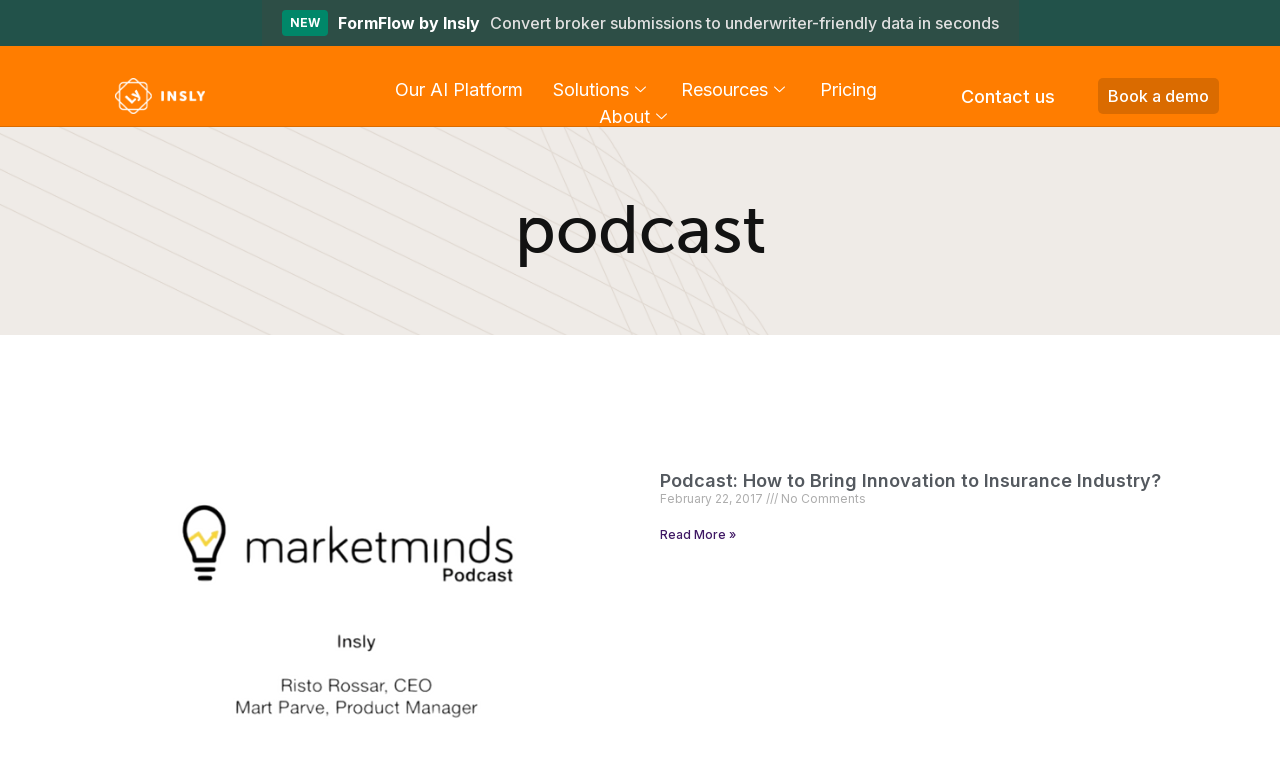

--- FILE ---
content_type: text/html; charset=UTF-8
request_url: https://insly.com/en/blog/tag/podcast/
body_size: 32915
content:
<!doctype html>
<html lang="en-US">
<head>
	<meta charset="UTF-8">
	<meta name="viewport" content="width=device-width, initial-scale=1">
	<link rel="profile" href="https://gmpg.org/xfn/11">
	<meta name='robots' content='index, follow, max-image-preview:large, max-snippet:-1, max-video-preview:-1' />
	<!-- Start VWO Common Smartcode -->
	<script data-cfasync="false" nowprocket type='text/javascript'>
		var _vwo_clicks = 10;
	</script>
	<!-- End VWO Common Smartcode -->
		<!-- Start VWO Async SmartCode -->
	<link rel="preconnect" href="https://dev.visualwebsiteoptimizer.com" />
	<script data-cfasync="false" nowprocket type='text/javascript' id='vwoCode'>
	/* Fix: wp-rocket (application/ld+json) */
	window._vwo_code || (function () {
	var account_id=802288, // replace 1 with ${accountId} in release string
	version=2.1,
	settings_tolerance=2000,
	library_tolerance=2500,
	use_existing_jquery=false,
	hide_element='body',
	hide_element_style = 'opacity:0 !important;filter:alpha(opacity=0) !important;background:none !important;transition:none !important;',
	/* DO NOT EDIT BELOW THIS LINE */
	f=false,w=window,d=document,v=d.querySelector('#vwoCode'),cK='_vwo_'+account_id+'_settings',cc={};try{var c=JSON.parse(localStorage.getItem('_vwo_'+account_id+'_config'));cc=c&&typeof c==='object'?c:{}}catch(e){}var stT=cc.stT==='session'?w.sessionStorage:w.localStorage;code={use_existing_jquery:function(){return typeof use_existing_jquery!=='undefined'?use_existing_jquery:undefined},library_tolerance:function(){return typeof library_tolerance!=='undefined'?library_tolerance:undefined},settings_tolerance:function(){return cc.sT||settings_tolerance},hide_element_style:function(){return'{'+(cc.hES||hide_element_style)+'}'},hide_element:function(){if(performance.getEntriesByName('first-contentful-paint')[0]){return''}return typeof cc.hE==='string'?cc.hE:hide_element},getVersion:function(){return version},finish:function(e){if(!f){f=true;var t=d.getElementById('_vis_opt_path_hides');if(t)t.parentNode.removeChild(t);if(e)(new Image).src='https://dev.visualwebsiteoptimizer.com/ee.gif?a='+account_id+e}},finished:function(){return f},addScript:function(e){var t=d.createElement('script');t.type='text/javascript';if(e.src){t.src=e.src}else{t.text=e.text}d.getElementsByTagName('head')[0].appendChild(t)},load:function(e,t){var i=this.getSettings(),n=d.createElement('script'),r=this;t=t||{};if(i){n.textContent=i;d.getElementsByTagName('head')[0].appendChild(n);if(!w.VWO||VWO.caE){stT.removeItem(cK);r.load(e)}}else{var o=new XMLHttpRequest;o.open('GET',e,true);o.withCredentials=!t.dSC;o.responseType=t.responseType||'text';o.onload=function(){if(t.onloadCb){return t.onloadCb(o,e)}if(o.status===200||o.status===304){_vwo_code.addScript({text:o.responseText})}else{_vwo_code.finish('&e=loading_failure:'+e)}};o.onerror=function(){if(t.onerrorCb){return t.onerrorCb(e)}_vwo_code.finish('&e=loading_failure:'+e)};o.send()}},getSettings:function(){try{var e=stT.getItem(cK);if(!e){return}e=JSON.parse(e);if(Date.now()>e.e){stT.removeItem(cK);return}return e.s}catch(e){return}},init:function(){if(d.URL.indexOf('__vwo_disable__')>-1)return;var e=this.settings_tolerance();w._vwo_settings_timer=setTimeout(function(){_vwo_code.finish();stT.removeItem(cK)},e);var t;if(this.hide_element()!=='body'){t=d.createElement('style');var i=this.hide_element(),n=i?i+this.hide_element_style():'',r=d.getElementsByTagName('head')[0];t.setAttribute('id','_vis_opt_path_hides');v&&t.setAttribute('nonce',v.nonce);t.setAttribute('type','text/css');if(t.styleSheet)t.styleSheet.cssText=n;else t.appendChild(d.createTextNode(n));r.appendChild(t)}else{t=d.getElementsByTagName('head')[0];var n=d.createElement('div');n.style.cssText='z-index: 2147483647 !important;position: fixed !important;left: 0 !important;top: 0 !important;width: 100% !important;height: 100% !important;background: white !important;';n.setAttribute('id','_vis_opt_path_hides');n.classList.add('_vis_hide_layer');t.parentNode.insertBefore(n,t.nextSibling)}var o='https://dev.visualwebsiteoptimizer.com/j.php?a='+account_id+'&u='+encodeURIComponent(d.URL)+'&vn='+version;if(w.location.search.indexOf('_vwo_xhr')!==-1){this.addScript({src:o})}else{this.load(o+'&x=true')}}};w._vwo_code=code;code.init();})();
	</script>
	<!-- End VWO Async SmartCode -->
	
	<!-- This site is optimized with the Yoast SEO plugin v23.7 - https://yoast.com/wordpress/plugins/seo/ -->
	<title>podcast Archives - Insly</title>
	<link rel="canonical" href="https://insly.com/en/blog/tag/podcast/" />
	<meta property="og:locale" content="en_US" />
	<meta property="og:type" content="article" />
	<meta property="og:title" content="podcast Archives - Insly" />
	<meta property="og:url" content="https://insly.com/en/blog/tag/podcast/" />
	<meta property="og:site_name" content="Insly - Design &amp; deliver insurance products" />
	<meta name="twitter:card" content="summary_large_image" />
	<meta name="twitter:site" content="@insly_com" />
	<script type="application/ld+json" class="yoast-schema-graph">{"@context":"https://schema.org","@graph":[{"@type":"CollectionPage","@id":"https://insly.com/en/blog/tag/podcast/","url":"https://insly.com/en/blog/tag/podcast/","name":"podcast Archives - Insly","isPartOf":{"@id":"https://insly.com/en/#website"},"primaryImageOfPage":{"@id":"https://insly.com/en/blog/tag/podcast/#primaryimage"},"image":{"@id":"https://insly.com/en/blog/tag/podcast/#primaryimage"},"thumbnailUrl":"https://insly.com/wp-content/uploads/2017/02/How-to-Bring-Innovation-to-Insurance-Industry-1-1.png","breadcrumb":{"@id":"https://insly.com/en/blog/tag/podcast/#breadcrumb"},"inLanguage":"en-US"},{"@type":"ImageObject","inLanguage":"en-US","@id":"https://insly.com/en/blog/tag/podcast/#primaryimage","url":"https://insly.com/wp-content/uploads/2017/02/How-to-Bring-Innovation-to-Insurance-Industry-1-1.png","contentUrl":"https://insly.com/wp-content/uploads/2017/02/How-to-Bring-Innovation-to-Insurance-Industry-1-1.png","width":720,"height":332,"caption":"How to Bring Innovation to Insurance Industry?"},{"@type":"BreadcrumbList","@id":"https://insly.com/en/blog/tag/podcast/#breadcrumb","itemListElement":[{"@type":"ListItem","position":1,"name":"Home","item":"https://insly.com/en/"},{"@type":"ListItem","position":2,"name":"podcast"}]},{"@type":"WebSite","@id":"https://insly.com/en/#website","url":"https://insly.com/en/","name":"Insly - Design & deliver insurance products","description":"","publisher":{"@id":"https://insly.com/en/#organization"},"potentialAction":[{"@type":"SearchAction","target":{"@type":"EntryPoint","urlTemplate":"https://insly.com/en/?s={search_term_string}"},"query-input":{"@type":"PropertyValueSpecification","valueRequired":true,"valueName":"search_term_string"}}],"inLanguage":"en-US"},{"@type":"Organization","@id":"https://insly.com/en/#organization","name":"Insly.com","url":"https://insly.com/en/","logo":{"@type":"ImageObject","inLanguage":"en-US","@id":"https://insly.com/en/#/schema/logo/image/","url":"https://insly.com/wp-content/uploads/2021/08/insly_mainHQ.png","contentUrl":"https://insly.com/wp-content/uploads/2021/08/insly_mainHQ.png","width":4029,"height":2083,"caption":"Insly.com"},"image":{"@id":"https://insly.com/en/#/schema/logo/image/"},"sameAs":["https://www.facebook.com/inslycom","https://x.com/insly_com","https://www.instagram.com/workininsly","https://www.youtube.com/channel/UC0njxLdcXgKFKciaoXDF-1A","https://www.linkedin.com/company/inslytech/"]}]}</script>
	<!-- / Yoast SEO plugin. -->


<link rel='dns-prefetch' href='//js.hs-scripts.com' />
<link rel='dns-prefetch' href='//platform-api.sharethis.com' />
<link rel='dns-prefetch' href='//www.googletagmanager.com' />
<link rel="alternate" type="application/rss+xml" title="Insly - Design &amp; deliver insurance products &raquo; Feed" href="https://insly.com/en/feed/" />
<link rel="alternate" type="application/rss+xml" title="Insly - Design &amp; deliver insurance products &raquo; Comments Feed" href="https://insly.com/en/comments/feed/" />
<link rel="alternate" type="application/rss+xml" title="Insly - Design &amp; deliver insurance products &raquo; podcast Tag Feed" href="https://insly.com/en/blog/tag/podcast/feed/" />
<script>
window._wpemojiSettings = {"baseUrl":"https:\/\/s.w.org\/images\/core\/emoji\/15.0.3\/72x72\/","ext":".png","svgUrl":"https:\/\/s.w.org\/images\/core\/emoji\/15.0.3\/svg\/","svgExt":".svg","source":{"concatemoji":"https:\/\/insly.com\/wp-includes\/js\/wp-emoji-release.min.js?ver=6.6.2"}};
/*! This file is auto-generated */
!function(i,n){var o,s,e;function c(e){try{var t={supportTests:e,timestamp:(new Date).valueOf()};sessionStorage.setItem(o,JSON.stringify(t))}catch(e){}}function p(e,t,n){e.clearRect(0,0,e.canvas.width,e.canvas.height),e.fillText(t,0,0);var t=new Uint32Array(e.getImageData(0,0,e.canvas.width,e.canvas.height).data),r=(e.clearRect(0,0,e.canvas.width,e.canvas.height),e.fillText(n,0,0),new Uint32Array(e.getImageData(0,0,e.canvas.width,e.canvas.height).data));return t.every(function(e,t){return e===r[t]})}function u(e,t,n){switch(t){case"flag":return n(e,"\ud83c\udff3\ufe0f\u200d\u26a7\ufe0f","\ud83c\udff3\ufe0f\u200b\u26a7\ufe0f")?!1:!n(e,"\ud83c\uddfa\ud83c\uddf3","\ud83c\uddfa\u200b\ud83c\uddf3")&&!n(e,"\ud83c\udff4\udb40\udc67\udb40\udc62\udb40\udc65\udb40\udc6e\udb40\udc67\udb40\udc7f","\ud83c\udff4\u200b\udb40\udc67\u200b\udb40\udc62\u200b\udb40\udc65\u200b\udb40\udc6e\u200b\udb40\udc67\u200b\udb40\udc7f");case"emoji":return!n(e,"\ud83d\udc26\u200d\u2b1b","\ud83d\udc26\u200b\u2b1b")}return!1}function f(e,t,n){var r="undefined"!=typeof WorkerGlobalScope&&self instanceof WorkerGlobalScope?new OffscreenCanvas(300,150):i.createElement("canvas"),a=r.getContext("2d",{willReadFrequently:!0}),o=(a.textBaseline="top",a.font="600 32px Arial",{});return e.forEach(function(e){o[e]=t(a,e,n)}),o}function t(e){var t=i.createElement("script");t.src=e,t.defer=!0,i.head.appendChild(t)}"undefined"!=typeof Promise&&(o="wpEmojiSettingsSupports",s=["flag","emoji"],n.supports={everything:!0,everythingExceptFlag:!0},e=new Promise(function(e){i.addEventListener("DOMContentLoaded",e,{once:!0})}),new Promise(function(t){var n=function(){try{var e=JSON.parse(sessionStorage.getItem(o));if("object"==typeof e&&"number"==typeof e.timestamp&&(new Date).valueOf()<e.timestamp+604800&&"object"==typeof e.supportTests)return e.supportTests}catch(e){}return null}();if(!n){if("undefined"!=typeof Worker&&"undefined"!=typeof OffscreenCanvas&&"undefined"!=typeof URL&&URL.createObjectURL&&"undefined"!=typeof Blob)try{var e="postMessage("+f.toString()+"("+[JSON.stringify(s),u.toString(),p.toString()].join(",")+"));",r=new Blob([e],{type:"text/javascript"}),a=new Worker(URL.createObjectURL(r),{name:"wpTestEmojiSupports"});return void(a.onmessage=function(e){c(n=e.data),a.terminate(),t(n)})}catch(e){}c(n=f(s,u,p))}t(n)}).then(function(e){for(var t in e)n.supports[t]=e[t],n.supports.everything=n.supports.everything&&n.supports[t],"flag"!==t&&(n.supports.everythingExceptFlag=n.supports.everythingExceptFlag&&n.supports[t]);n.supports.everythingExceptFlag=n.supports.everythingExceptFlag&&!n.supports.flag,n.DOMReady=!1,n.readyCallback=function(){n.DOMReady=!0}}).then(function(){return e}).then(function(){var e;n.supports.everything||(n.readyCallback(),(e=n.source||{}).concatemoji?t(e.concatemoji):e.wpemoji&&e.twemoji&&(t(e.twemoji),t(e.wpemoji)))}))}((window,document),window._wpemojiSettings);
</script>
<style id='wp-emoji-styles-inline-css'>

	img.wp-smiley, img.emoji {
		display: inline !important;
		border: none !important;
		box-shadow: none !important;
		height: 1em !important;
		width: 1em !important;
		margin: 0 0.07em !important;
		vertical-align: -0.1em !important;
		background: none !important;
		padding: 0 !important;
	}
</style>
<link rel='stylesheet' id='wp-video-popup-css' href='https://insly.com/wp-content/plugins/responsive-youtube-vimeo-popup/assets/css/wp-video-popup.css?ver=2.10.1' media='all' />
<link rel='stylesheet' id='share-this-share-buttons-sticky-css' href='https://insly.com/wp-content/plugins/sharethis-share-buttons/css/mu-style.css?ver=1727251665' media='all' />
<link rel='stylesheet' id='hello-elementor-css' href='https://insly.com/wp-content/themes/hello-elementor/style.min.css?ver=3.1.1' media='all' />
<link rel='stylesheet' id='hello-elementor-theme-style-css' href='https://insly.com/wp-content/themes/hello-elementor/theme.min.css?ver=3.1.1' media='all' />
<link rel='stylesheet' id='hello-elementor-header-footer-css' href='https://insly.com/wp-content/themes/hello-elementor/header-footer.min.css?ver=3.1.1' media='all' />
<link rel='stylesheet' id='elementor-frontend-css' href='https://insly.com/wp-content/plugins/elementor/assets/css/frontend.min.css?ver=3.25.4' media='all' />
<link rel='stylesheet' id='elementor-post-17632-css' href='https://insly.com/wp-content/uploads/elementor/css/post-17632.css?ver=1730728800' media='all' />
<link rel='stylesheet' id='widget-image-css' href='https://insly.com/wp-content/plugins/elementor/assets/css/widget-image.min.css?ver=3.25.4' media='all' />
<link rel='stylesheet' id='widget-heading-css' href='https://insly.com/wp-content/plugins/elementor/assets/css/widget-heading.min.css?ver=3.25.4' media='all' />
<link rel='stylesheet' id='widget-icon-list-css' href='https://insly.com/wp-content/plugins/elementor/assets/css/widget-icon-list.min.css?ver=3.25.4' media='all' />
<link rel='stylesheet' id='widget-social-icons-css' href='https://insly.com/wp-content/plugins/elementor/assets/css/widget-social-icons.min.css?ver=3.25.4' media='all' />
<link rel='stylesheet' id='e-apple-webkit-css' href='https://insly.com/wp-content/plugins/elementor/assets/css/conditionals/apple-webkit.min.css?ver=3.25.4' media='all' />
<link rel='stylesheet' id='widget-posts-css' href='https://insly.com/wp-content/plugins/elementor-pro/assets/css/widget-posts.min.css?ver=3.25.0' media='all' />
<link rel='stylesheet' id='swiper-css' href='https://insly.com/wp-content/plugins/elementor/assets/lib/swiper/v8/css/swiper.min.css?ver=8.4.5' media='all' />
<link rel='stylesheet' id='e-swiper-css' href='https://insly.com/wp-content/plugins/elementor/assets/css/conditionals/e-swiper.min.css?ver=3.25.4' media='all' />
<link rel='stylesheet' id='elementor-post-19009-css' href='https://insly.com/wp-content/uploads/elementor/css/post-19009.css?ver=1744809553' media='all' />
<link rel='stylesheet' id='elementor-post-19181-css' href='https://insly.com/wp-content/uploads/elementor/css/post-19181.css?ver=1758176564' media='all' />
<link rel='stylesheet' id='elementor-post-23695-css' href='https://insly.com/wp-content/uploads/elementor/css/post-23695.css?ver=1730732505' media='all' />
<link rel='stylesheet' id='elementor-icons-ekiticons-css' href='https://insly.com/wp-content/plugins/elementskit-lite/modules/elementskit-icon-pack/assets/css/ekiticons.css?ver=3.3.1' media='all' />
<link rel='stylesheet' id='axeptio/main-css' href='https://insly.com/wp-content/plugins/axeptio-sdk-integration/dist/css/frontend/main.css' media='all' />
<link rel='stylesheet' id='hello-elementor-child-style-css' href='https://insly.com/wp-content/themes/insly/style.css?ver=2.0.0' media='all' />
<link rel='stylesheet' id='ekit-widget-styles-css' href='https://insly.com/wp-content/plugins/elementskit-lite/widgets/init/assets/css/widget-styles.css?ver=3.3.1' media='all' />
<link rel='stylesheet' id='ekit-responsive-css' href='https://insly.com/wp-content/plugins/elementskit-lite/widgets/init/assets/css/responsive.css?ver=3.3.1' media='all' />
<link rel='stylesheet' id='google-fonts-1-css' href='https://fonts.googleapis.com/css?family=Inter%3A100%2C100italic%2C200%2C200italic%2C300%2C300italic%2C400%2C400italic%2C500%2C500italic%2C600%2C600italic%2C700%2C700italic%2C800%2C800italic%2C900%2C900italic&#038;display=swap&#038;ver=6.6.2' media='all' />
<link rel="preconnect" href="https://fonts.gstatic.com/" crossorigin><script src="https://insly.com/wp-includes/js/jquery/jquery.min.js?ver=3.7.1" id="jquery-core-js"></script>
<script src="https://insly.com/wp-includes/js/jquery/jquery-migrate.min.js?ver=3.4.1" id="jquery-migrate-js"></script>
<script src="//platform-api.sharethis.com/js/sharethis.js?ver=2.3.2#property=61122f7bc030880013bf97ae&amp;product=sticky-buttons&amp;source=sharethis-share-buttons-wordpress" id="share-this-share-buttons-mu-js"></script>

<!-- Google tag (gtag.js) snippet added by Site Kit -->

<!-- Google Analytics snippet added by Site Kit -->
<script src="https://www.googletagmanager.com/gtag/js?id=GT-MJKK4KQ" id="google_gtagjs-js" async></script>
<script id="google_gtagjs-js-after">
window.dataLayer = window.dataLayer || [];function gtag(){dataLayer.push(arguments);}
gtag("set","linker",{"domains":["insly.com"]});
gtag("js", new Date());
gtag("set", "developer_id.dZTNiMT", true);
gtag("config", "GT-MJKK4KQ");
</script>

<!-- End Google tag (gtag.js) snippet added by Site Kit -->
<link rel="https://api.w.org/" href="https://insly.com/en/wp-json/" /><link rel="alternate" title="JSON" type="application/json" href="https://insly.com/en/wp-json/wp/v2/tags/186" /><link rel="EditURI" type="application/rsd+xml" title="RSD" href="https://insly.com/xmlrpc.php?rsd" />

<!-- start Simple Custom CSS and JS -->
<style>
.elementor-modal-overlay {
    display: none; /* Hidden by default */
    position: fixed;
    top: 0;
    left: 0;
    width: 100%;
    height: 100%;
    background: rgba(0, 0, 0, 0.5); /* Semi-transparent background */
    z-index: 9999;
}

.elementor-modal-overlay .elementor-modal {
    position: fixed;
    top: 50%;
    left: 50%;
    transform: translate(-50%, -50%);
    padding: 20px;
    box-shadow: 0 4px 8px rgba(0, 0, 0, 0.2);
    border-radius: 8px;
	max-height: 90%;
	overflow-y: auto;
	width: 90%;
	color: #fff;
	background-color: #22524A;
}

@media (width >= 1000px) {
    .elementor-modal-overlay .elementor-modal {
        width: 600px;
    }
}

.elementor-modal-overlay .elementor-modal-content {
    position: relative;
}

.elementor-modal-overlay .modal-header {
	display: flex;
	justify-content: flex-end;
	margin-bottom: 0.5rem;
}

.elementor-modal-overlay .elementor-modal-close {
	cursor: pointer;
}

.elementor-modal-overlay h2 {
	color: #fff;
	font-size: 24px;
}

.elementor-modal-overlay .legal-consent-container li::marker {
	content: "";
}

.elementor-modal-overlay .inputs-list {
	padding-left: 0;
}

.elementor-modal-overlay input::placeholder {
      color: #fff;
}

.elementor-modal-overlay br {
	display: none;
}</style>
<!-- end Simple Custom CSS and JS -->
<!-- start Simple Custom CSS and JS -->
<style>
.sticky-section-container {
    align-items: center;
    background-color: #b14d00;
    display: flex;
    height: 100vh;
    overflow: hidden;
    position: relative
}

.sticky-section-container .container {
	--bs-gutter-x: 2rem;
    --bs-gutter-y: 0;
    margin-left: auto;
    margin-right: auto;
    padding-left: calc(var(--bs-gutter-x)*.5);
    padding-right: calc(var(--bs-gutter-x)*.5);
    width: 100%;
	max-width: 1140px;
}

.sticky-section-container .progress-bar {
    background: #1a3430;
    border: 6px solid #121212;
    border-radius: 200px;
    bottom: 50%;
    display: inline-block;
    height: 411px;
    position: absolute;
    right: 2rem;
    transform: translateY(50%);
    width: 36px;
    z-index: 1
}

@media (width >= 1400px) {
    .sticky-section-container .progress-bar {
        border: 10px solid #121212;
        height: 646px;
        right: 25%;
        width: 86px
    }
}

.sticky-section-container .progress-bar img {
    bottom: -82px;
    height: auto;
    left: -320px;
    max-width: unset;
    object-fit: cover;
    opacity: .3;
    position: absolute;
    width: 632px;
    z-index: -1
}

@media (width >= 1400px) {
    .sticky-section-container .progress-bar img {
        bottom: -142px;
        left: -462px;
        width: 984px
    }
}

.sticky-section-container .progress-bar span {
    align-items: center;
    display: flex;
    justify-content: center;
    left: 0;
    position: absolute;
    width: 100%
}

.sticky-section-container .progress-bar span span {
    bottom: 0
}

.sticky-section-container .progress-bar span .complete {
    background-color: #fff;
    border-radius: 50%;
    display: inline-block;
    height: 12px;
    opacity: 0;
    position: relative;
    visibility: hidden;
    width: 12px;
    z-index: 1
}

@media (width >= 1400px) {
    .sticky-section-container .progress-bar span .complete {
        height: 24px;
        width: 24px
    }
}

.sticky-section-container .progress-bar span .complete:before {
    animation: grow-wider 1.5s ease-out infinite;
    background-color: #ffffff80;
    border-radius: 50%;
    content: "";
    height: 12px;
    left: 50%;
    position: absolute;
    top: 50%;
    transform: translate(-50%,-50%) scale(1);
    width: 12px;
    z-index: -1
}

@media (width >= 1400px) {
    .sticky-section-container .progress-bar span .complete: before {
        height:24px;
        width: 24px
    }
}

.sticky-section-container .progress-bar span.bar-1 {
    border-bottom-left-radius: 200px;
    border-bottom-right-radius: 200px;
    bottom: 0;
    height: 18%;
    overflow: hidden
}

.sticky-section-container .progress-bar span.bar-1 span {
    background-color: #944900
}

.sticky-section-container .progress-bar span.bar-2 {
    bottom: 18%;
    height: 35%
}

.sticky-section-container .progress-bar span.bar-2 span {
    background-color: #cf6500
}

.sticky-section-container .progress-bar span.bar-3 {
    bottom: 53%;
    height: 18%
}

.sticky-section-container .progress-bar span.bar-3 span {
    background-color: #ff7d00
}

.sticky-section-container .progress-bar span.bar-4 {
    border-top-left-radius: 200px;
    border-top-right-radius: 200px;
    bottom: 71%;
    height: 18%
}

.sticky-section-container .progress-bar span.bar-4 span {
    background-color: #ff4715
}

.sticky-section-container .progress-bar .up-arrow {
    animation: moveUp 1.5s infinite;
    bottom: 22%;
    left: 50%;
    position: absolute;
    transform: translateX(-50%);
    width: 16px
}

@media (width >= 1400px) {
    .sticky-section-container .progress-bar .up-arrow {
        width: 32px
    }
}

.sticky-section-container .progress-bar .up-arrow polygon {
    animation: fadeInOut 1.5s infinite;
    opacity: 0
}

.sticky-section-container .progress-bar .up-arrow polygon:first-child {
    animation-delay: .4s
}

.sticky-section-container .progress-bar .up-arrow polygon:nth-child(2) {
    animation-delay: .2s
}

.sticky-section-container .progress-bar .up-arrow polygon:nth-child(3) {
    animation-delay: 0s
}

.sticky-section-container .progress-bar .stars {
    left: -48px;
    opacity: 0;
    position: absolute;
    top: 1%;
    visibility: hidden;
    width: 101px
}

@media (width >= 1400px) {
    .sticky-section-container .progress-bar .stars {
        left: -68px;
        top: 5%;
        width: 202px
    }
}

.sticky-section-container .container {
    height: 100%
}

.sticky-section-container ul {
    height: 100%;
    max-width: 80%;
    position: relative;
    z-index: 1
}

@media (width >= 1400px) {
    .sticky-section-container ul {
        max-width: 715px
    }
}

.sticky-section-container li {
    align-items: flex-start;
    color: #fff;
    display: flex;
    flex-direction: column;
    gap: 32px;
    inset: 0;
    justify-content: center;
    opacity: 0;
    position: absolute;
    visibility: hidden
}

.sticky-section-container .h1,.sticky-section-container h1 {
    font-family: Museo Sans,sans-serif;
    font-size: 2.25rem;
    font-weight: 400;
    letter-spacing: -.02em;
    line-height: 1;
    text-align: left;
	color: #fff;
    -webkit-text-decoration-skip-ink: none;
    text-decoration-skip-ink: none;
    text-underline-position: from-font
}

@media (width >= 768px) {
    .sticky-section-container .h1,.sticky-section-container h1 {
        font-size: 50px;
    }
}

@media (width >= 1400px) {
    .sticky-section-container .h1,.sticky-section-container h1 {
        font-size: 70px;
    }
}

.sticky-section-container .read-more-container {
    display: flex;
    flex-wrap: wrap;
    gap: 16px
}

.sticky-section-container .btn-primary {
    background-color: #121212;
    border: none;
    border-radius: 8px;
    color: #fff;
    font-family: Inter,sans-serif;
    font-size: 1.25rem;
    font-weight: 500;
    line-height: 1.5rem;
    opacity: 1;
    padding: 8px 24px;
	display: flex;
	align-items: center;
    text-align: center;
    transition: opacity .2s ease-in-out
}

.sticky-section-container .btn-primary:is(:hover,:focus,:active) {
    opacity: .8
}

.sticky-section-container .btn-primary-outline {
    background-color: #b14d00;
    border: 3px solid #fff;
    border-radius: 8px;
    color: #fff;
    font-family: Inter,sans-serif;
    font-size: 1.25rem;
    font-weight: 500;
    line-height: 1.5rem;
    opacity: 1;
    padding: 8px 24px;
    text-align: center;
    transition: opacity .2s ease-in-out
}

.sticky-section-container .btn-primary-outline:is(:hover,:focus,:active) {
    opacity: .8
}

.sticky-section-container .desc {
    font-family: Museo Sans,sans-serif;
    font-size: 1.5rem;
    font-weight: 400;
    letter-spacing: -.02em;
    line-height: 1.14
}

@media (width >= 768px) {
    .sticky-section-container .desc {
        font-size: 3rem
    }
}

.sticky-section-container .desc p:last-child {
    margin-bottom: 0
}

.sticky-section-container .sticky-section-nav {
    display: flex;
    gap: 8px;
    margin-top: 114px
}

.sticky-section-container .sticky-section-nav button {
    background-color: initial;
    border: none;
    color: #ffb771;
    font-family: Inter,sans-serif;
    font-weight: 400;
    letter-spacing: -.02em;
    line-height: 1.74375rem;
    padding: 0;
    text-align: left;
    text-decoration-line: underline;
    -webkit-text-decoration-skip-ink: none;
    text-decoration-skip-ink: none;
    text-decoration-style: solid;
    text-underline-position: from-font
}

.sticky-section-container .sticky-section-1 .desc {
    font-family: Inter,sans-serif;
    font-size: 1.125rem;
    font-weight: 400;
    letter-spacing: -.02em;
    line-height: 1.74375rem
}

@keyframes moveUp {
    0% {
        transform: translate(-50%)
    }

    70%,75% {
        transform: translate(-50%,-20px)
    }

    to {
        transform: translate(-50%,-20px)
    }
}

@keyframes fadeInOut {
    0%,20% {
        opacity: 0
    }

    30%,60% {
        opacity: 1
    }

    70%,75% {
        opacity: 0
    }

    to {
        opacity: 0
    }
}

@keyframes grow-wider {
    0% {
        opacity: .8;
        transform: translate(-50%,-50%) scale(1)
    }

    to {
        opacity: 0;
        transform: translate(-50%,-50%) scale(5)
    }
}</style>
<!-- end Simple Custom CSS and JS -->
<!-- start Simple Custom CSS and JS -->
<style>
.recruitlab-positions {
    width: 100%;
    border-collapse: collapse;
}

.recruitlab-positions th, .recruitlab-positions td {
    border: 1px solid #ddd;
    padding: 8px;
}

.recruitlab-positions th {
    background-color: #f2f2f2;
    text-align: left;
}
/* Add underline on hover for position links */
.recruitlab-positions a {
    text-decoration: none;
    color: inherit; /* Keep the original color */
}

.recruitlab-positions a:hover {
    text-decoration: underline;
	color: #FF7D00;
}
</style>
<!-- end Simple Custom CSS and JS -->
<!-- start Simple Custom CSS and JS -->
<style>
.hbspt-form label {
	width: 100%;
    font-weight: 300;
    font-size: 12px;
    line-height: 17px;
    color: rgba(255, 255, 255, 0.6);
    margin-bottom: 0;
}

.hbspt-form .hs-form-field {
	width: 100% !important;
}

.hbspt-form .hs-input {
    width: 100%;
    border: none;
    background-color: transparent;
    border-bottom: 1px solid #F2F7F9;
    padding: 8px 5.41px 16px;
    font-weight: 300;
    font-size: 18px;
    line-height: 17px;
    color: #FFFFFF;
}

.hbspt-form input[type="submit"] {
	margin-top: 16px;
    background: #FF7D00;
    border-radius: 8px;
    border: none;
    padding: 18px 109px 19px;
    font-weight: 500;
    font-size: 18px;
    line-height: 17px;
    color: #FFFFFF;
    margin: 5px auto 0px;
    display: flex;
    cursor: pointer;
    transition: ease 0.3s all;
}

.hbspt-form fieldset {
	margin-bottom: 16px !important;
	float: left !important;
	width: 100% !important;
	max-width: 100% !important;
}

.hbspt-form .hs_submit {
	float: left !important;
	width: 100% !important;
	max-width: 100% !important;
}

.hbspt-form ul.hs-error-msgs {
    padding: 0 0 0 0;
    list-style: none;
}

body .hbspt-form select.hs-input {
    width: 100%;
    border: none;
    border-bottom: 1px solid #F2F7F9;
    padding: 8px 5.41px 16px;
    font-weight: 300;
    font-size: 18px;
    line-height: 17px;
    color: #FFFFFF;
    background-color: #28534b !important;
}

.hbspt-form .hs-richtext p {
    color: #fff;
    margin: 10px 0;
    float: left;
    width: 100%;
    font-size: 12px;
}
input.hs-button.primary.large:hover {
    background: #ff7d00;
}

/*
.hbspt-form .hs-input {
    width: 60%;
    border: solid;
    background-color: #fcfcfc;
    padding: 13px 10px 13px 10px;
    font-weight: 300;
    font-size: 15px;
    line-height: 17px;
    color: #A0A0A0;
    border-radius: 4px;
    border-color: #E7E7E7;
}
*/
.newsletter-aj .hbspt-form input[type="submit"] {
    width: 30%;
    background: #FF7D00;
    border-radius: 8px;
    border: none;
    padding: 15px 45px 15px;
    font-weight: 500;
    font-size: 18px;
    line-height: 17px;
    color: #FFFFFF;
    margin: 5px auto 0px;
    display: flex;
    cursor: pointer;
    margin: -46px 54px 19px 338px;
    transition: ease 0.3s all;
}
.newsletter-aj .hbspt-form .hs-input {
    width: 60% !important;
    border: none;
    background-color: white;
    border-bottom: 1px solid #F2F7F9;
    padding: 10px 10px 14px !important;
    font-weight: 300;
    font-size: 18px;
    line-height: 17px;
    color: #a09d9d !important;
}

.newsletter-aj .hbspt-form label {
	display: none;
}

/* Mobile styles */
@media (max-width: 768px) {
    .newsletter-aj .hbspt-form .hs-input {
        width: 100% !important;
        padding: 10px 10px 14px !important;
        font-size: 16px;
    }

    .newsletter-aj .hbspt-form input[type="submit"] {
        width: 100%;
        padding: 15px 6px;
        margin: 10px 0 0 0;
    }
}
/* Mobile and tablet styles */
@media (max-width: 1024px) {
    .newsletter-aj .hbspt-form .hs-input {
        width: 100% !important;
        padding: 10px 10px 14px !important;
        font-size: 16px;
    }

    .newsletter-aj .hbspt-form input[type="submit"] {
        width: 100%;
        padding: 15px 6px;
        margin: 10px 0 0 0;
    }
}</style>
<!-- end Simple Custom CSS and JS -->
<!-- start Simple Custom CSS and JS -->
<style>
@media (max-width: 1024px) {
    .elementskit-menu-overlay {
        display: block;
        position: fixed;
        z-index: 14;
        top: 0;
        left: -100%;
        height: 100%;
        width: 100%;
        background-color: #ffffff00 !important;
        -webkit-transition: all .4s ease;
        transition: all .4s ease;
        opacity: 1;
        visibility: visible;
        -webkit-transition: all .6s cubic-bezier(.6,.1,.68,.53) .4s;
        transition: all .6s cubic-bezier(.6,.1,.68,.53) .4s;
    }
}
/* Mob Menu*/

.mob-menu {
    padding: 16px 90px 16px 90px;
    text-align: center;
    align-items: center;
    background: black;
    border: none;
    color: white;
    border-radius: 4px;
}
.mob-menu-contact {
    padding: 0px 90px 0px 90px;
    text-align: center;
    align-items: center;
    background: white;
    border: none;
    color: black;
    border-radius: 4px;
	font-size: 18px;
    font-weight: 400;
}
@media (max-width: 1024px) {
    .elementor-19009 .elementor-element.elementor-element-1b3a882 .elementskit-nav-identity-panel {
        padding: 10px 0px 10px 0px;
        background: #ff7d00;
    }
}
@media (max-width: 767px) {
    .elementor-19009 .elementor-element.elementor-element-1b3a882 .elementskit-navbar-nav > li > a .elementskit-submenu-indicator {
        
        border: none;
    }
}
.mob-menu-contact:hover{
	background: #f1f1f1;
	color:black;
}
@media (max-width: 767px) {
    .elementor-19009 .elementor-element.elementor-element-482deeb .elementskit-navbar-nav > li > a .elementskit-submenu-indicator {
        
        border: none;
    }
}
@media (max-width: 1024px) {
    .elementor-19009 .elementor-element.elementor-element-1b3a882 .elementskit-navbar-nav > li > a .elementskit-submenu-indicator {
        color: #000000;
        fill: #000000;
        border: none;
    }
	.elementor-widget:not(:last-child) {
    margin-block-end: 0px;
}
	.elementor-19009 .elementor-element.elementor-element-482deeb .elementskit-navbar-nav > li > a .elementskit-submenu-indicator {
    color: #000000;
    fill: #000000;
    border: none;
}
	.elementor-19009 .elementor-element.elementor-element-1b3a882 .elementskit-nav-identity-panel {
        padding: 0px 0px 0px 0px !important;
        background: #ff7d00;
    }
}
@media (max-width: 1024px) {
    .elementor-19009 .elementor-element.elementor-element-1b3a882 .elementskit-menu-container {
        background-color: #FFFFFF;
        max-width: 1000px !important;
        border-radius: 0px 0px 0px 0px;
    }
}
@media (max-width: 767px) {
    .elementor-19009 .elementor-element.elementor-element-482deeb .elementskit-menu-container {
        background-color: #FFFFFF;
        max-width: 1000px;
    }
}
@media (max-width: 1024px) {
    .newsletter-aj .hbspt-form input[type="submit"] {
        width: 35%;
        padding: 13px 6px!important;
        margin: -42px 0px 0px 230px;
		text-align: center !important;
    }
}
@media (max-width: 1024px) {
    .newsletter-aj .hbspt-form .hs-input {
        width: 60% !important;
        padding: 10px 10px 14px !important;
        font-size: 16px;
    }
}
@media (max-width: 1024px) {
    .elementor-19009 .elementor-element.elementor-element-1b3a882 .elementskit-menu-close {
        padding: 0px 8px 0px 8px !important;
        margin: 12px 12px 0px 12px;
        width: 50px;
        border-radius: 3px;
        font-size: 24px;
    }
}
@media (max-width: 1024px) {
    .elementor-19009 .elementor-element.elementor-element-482deeb .elementskit-menu-close {
        padding: 0px 8px 1px 8px !important;
        margin: 12px 12px 12px 12px;
        width: 45px;
        border-radius: 3px;
        font-size: 24px;
    }
}</style>
<!-- end Simple Custom CSS and JS -->
<!-- start Simple Custom CSS and JS -->
<style>
body {
    display: block;
    margin: 0px !important;
}

.swiper-pagination.swiper-pagination-clickable.swiper-pagination-bullets.swiper-pagination-horizontal {
    margin: 0px 0px -20px 0px;
}


.elementor-widget-reviews.elementor-pagination-type-bullets .elementor-swiper-button-next, 
.elementor-widget-reviews.elementor-pagination-type-bullets .elementor-swiper-button-prev, 
.elementor-widget-testimonial-carousel.elementor-pagination-type-bullets .elementor-swiper-button-next, 
.elementor-widget-testimonial-carousel.elementor-pagination-type-bullets .elementor-swiper-button-prev {
    position: absolute;
	top: 100% !important;
    bottom: 20px; /* Adjust the distance from the bottom as needed */
    left: 46%;
    transform: translateX(6%);
    width: auto;
    z-index: 10; /* Ensure the buttons are above other elements */
    display: flex;
    align-items: center;
}





.elementor-widget-reviews.elementor-pagination-type-bullets .elementor-swiper-button-next, .elementor-widget-reviews.elementor-pagination-type-bullets .elementor-swiper-button-prev, .elementor-widget-testimonial-carousel.elementor-pagination-type-bullets .elementor-swiper-button-next, .elementor-widget-testimonial-carousel.elementor-pagination-type-bullets .elementor-swiper-button-prev {
   /* top: calc(129% - 40px / 2) !important; */
	top: 100% !important;
}
.elementor-widget-testimonial-carousel.elementor-pagination-type-bullets .elementor-swiper-button-next {
    margin-left: 45px;
}
.elementor-swiper-button.elementor-swiper-button-prev{
	margin: 0px 4px 6px -15px;
}
.slide-testimonial {
    padding: 10px 40px 10px 40px;
    background: #008769;
    border: none;
    color: white;
    border-radius: 8px;
	font-size: 18px;
}
.slide-testimonial:hover {
    padding: 10px 40px 10px 40px;
    background: #008769 !important;
    border: none;
    color: white;
    border-radius: 4px;
}</style>
<!-- end Simple Custom CSS and JS -->
<!-- start Simple Custom CSS and JS -->
<style>
.twae-wrapper .twae-year-text {
   
    width: 90px !important;
    height: 45px !important;    
    border-radius: 175px !important;
    
}
.twae-vertical.twae-wrapper .twae-story.twae-story-left .twae-arrow {
    left: 50%;
    right: auto;
    width: 3px;
    height: 80px;
    background-color: #EFEBE7 !important;
    transform: rotate(90deg);
    border: none;
    margin: -30px 10px 0px 0px;
	z-index: -1;
}
.twae-vertical.twae-wrapper .twae-story.twae-story-right .twae-arrow {
    left: 0%;
    right: auto;
    width: 3px;
    height: 80px;
    background-color: #EFEBE7 !important;
    transform: rotate(90deg);
    margin: -30px 0px 0px -4px;
    z-index: -1;
}
@media only screen and (max-width: 767px) {
    .twae-vertical.twae-wrapper .twae-year {
        justify-content: start;
        margin: 0px 0px 0px -90px !important;
    }
}
@media only screen and (max-width: 767px) {
    .twae-vertical.twae-wrapper .twae-year .twae-year-text:before, .twae-vertical.twae-wrapper .twae-year-label.twae-year-text::after {
        position: relative;
        overflow: visible;
        left: calc(var(--tw-ibx-size)* 1.5);
        right: auto;
		display: none;
		
    }
}</style>
<!-- end Simple Custom CSS and JS -->
<!-- start Simple Custom CSS and JS -->
<style>
.elementor-17634 .elementor-element.elementor-element-7dfe664 .sub-menu a.hfe-sub-menu-item, .elementor-17634 .elementor-element.elementor-element-7dfe664 nav.hfe-dropdown li a.hfe-menu-item, .elementor-17634 .elementor-element.elementor-element-7dfe664 nav.hfe-dropdown li a.hfe-sub-menu-item, .elementor-17634 .elementor-element.elementor-element-7dfe664 nav.hfe-dropdown-expandible li a.hfe-menu-item, .elementor-17634 .elementor-element.elementor-element-7dfe664 nav.hfe-dropdown-expandible li a.hfe-sub-menu-item {
    padding-top: 5px;
    padding-bottom: 5px;
    margin: 15px 10px 15px 10px;
    border-radius: 5px;
}
form.wpcf7-form.init {
    display: flex !important;
}
input.wpcf7-form-control.wpcf7-submit.has-spinner {
    margin: 0px 0px 0px 5px;
    color: white;
    background: #FF7D00;
}
form.wpcf7-form.invalid {
    display: flex;
}
span.wpcf7-not-valid-tip {
    font-size: 14px;
    padding-top: 10px;
}
.wpcf7 form .wpcf7-response-output {
    margin: 0px 0px 35px 5px;
    padding: 5px;
    border: 2px solid #00a0d2;
    font-size: 11px;
}
form.wpcf7-form.spam {
    display: flex;
}

/*megamenu css*/

.hvmenu .elementor-icon-list-items :hover{
	background:#F1F1F1;
	border-radius: 8px;
	
}
.hvmenu2 .elementor-icon-list-items :hover{
	background:#F1F1F1;
	border-radius: 8px;
	
}
.elementor-19015 .elementor-element.elementor-element-6fe6d66 .elementor-icon-list-text {
    color: var(--e-global-color-text);
    transition: color 0.3s;
    padding: 5px 0px 0px 10px;
}
.elementor-19009 .elementor-element.elementor-element-66f29f4 .elementskit-navbar-nav .elementskit-submenu-panel > li:hover > a {
    color: #000000;
    background: #dedddd;
}
.elementor-19009 .elementor-element.elementor-element-66f29f4 .elementskit-navbar-nav .elementskit-submenu-panel > li:hover > a {
    color: #000000;
    background: #dedddd;
    margin: 0px 10px 0px 10px;
    border-radius: 8px;
}
.elementor-19009 .elementor-element.elementor-element-66f29f4 .elementskit-navbar-nav .elementskit-submenu-panel > li > a {
    
    margin: 0px 10px 0px 10px;
    
}
.header-1{
	width: 100% !important;
}
.header-2{
	width: 100% !important;
}


input[type=date], input[type=email], input[type=number], input[type=password], input[type=search], input[type=tel], input[type=text], input[type=url], select, textarea {
    width: 100%;
    border: 1px solid #66666614;
    border-radius: 3px;
    padding: .5rem 1rem;
    transition: all .3s;
}
.elementor-19009 .elementor-element.elementor-element-170f8ce .elementskit-navbar-nav .elementskit-submenu-panel > li:hover > a {
    color: #000000;
    background: #dedddd;
}
.elementor-19009 .elementor-element.elementor-element-170f8ce .elementskit-navbar-nav .elementskit-submenu-panel > li:hover > a {
    color: #000000;
    background: #dedddd;
    margin: 0px 10px 0px 10px;
    border-radius: 8px;
}
.elementor-19009 .elementor-element.elementor-element-170f8ce .elementskit-navbar-nav .elementskit-submenu-panel > li > a {
    
    margin: 0px 10px 0px 10px;
    
}

.elementor-19517 .elementor-element.elementor-element-1011310 {
    box-shadow: none !important;
    transition: background 0.3s, border 0.3s, border-radius 0.3s, box-shadow 0.3s;
    padding: 10px 10px 10px 10px;
    border: solid;
    border-width: 1px;
    border-color: #d4d4d49c;
}</style>
<!-- end Simple Custom CSS and JS -->
<!-- start Simple Custom CSS and JS -->
<script>
document.addEventListener('DOMContentLoaded', function() {
    var header1 = document.querySelector('.header-1');
    var header2 = document.querySelector('.header-2');
    window.addEventListener('scroll', function() {
        if (window.scrollY > 800) {
            header1.style.display = 'none';
            header2.style.display = 'block';
        } else {
            header1.style.display = 'block';
            header2.style.display = 'none';
        }
    });
});
</script>
<!-- end Simple Custom CSS and JS -->
<meta name="generator" content="Site Kit by Google 1.138.0" />			<!-- DO NOT COPY THIS SNIPPET! Start of Page Analytics Tracking for HubSpot WordPress plugin v11.1.66-->
			<script class="hsq-set-content-id" data-content-id="listing-page">
				var _hsq = _hsq || [];
				_hsq.push(["setContentType", "listing-page"]);
			</script>
			<!-- DO NOT COPY THIS SNIPPET! End of Page Analytics Tracking for HubSpot WordPress plugin -->
			<!-- Stream WordPress user activity plugin v4.0.2 -->
<meta name="generator" content="Elementor 3.25.4; features: e_font_icon_svg, additional_custom_breakpoints, e_optimized_control_loading; settings: css_print_method-external, google_font-enabled, font_display-swap">
			<style>
				.e-con.e-parent:nth-of-type(n+4):not(.e-lazyloaded):not(.e-no-lazyload),
				.e-con.e-parent:nth-of-type(n+4):not(.e-lazyloaded):not(.e-no-lazyload) * {
					background-image: none !important;
				}
				@media screen and (max-height: 1024px) {
					.e-con.e-parent:nth-of-type(n+3):not(.e-lazyloaded):not(.e-no-lazyload),
					.e-con.e-parent:nth-of-type(n+3):not(.e-lazyloaded):not(.e-no-lazyload) * {
						background-image: none !important;
					}
				}
				@media screen and (max-height: 640px) {
					.e-con.e-parent:nth-of-type(n+2):not(.e-lazyloaded):not(.e-no-lazyload),
					.e-con.e-parent:nth-of-type(n+2):not(.e-lazyloaded):not(.e-no-lazyload) * {
						background-image: none !important;
					}
				}
			</style>
			
<!-- Google Tag Manager snippet added by Site Kit -->
<script>
			( function( w, d, s, l, i ) {
				w[l] = w[l] || [];
				w[l].push( {'gtm.start': new Date().getTime(), event: 'gtm.js'} );
				var f = d.getElementsByTagName( s )[0],
					j = d.createElement( s ), dl = l != 'dataLayer' ? '&l=' + l : '';
				j.async = true;
				j.src = 'https://www.googletagmanager.com/gtm.js?id=' + i + dl;
				f.parentNode.insertBefore( j, f );
			} )( window, document, 'script', 'dataLayer', 'GTM-NDW2RJX' );
			
</script>

<!-- End Google Tag Manager snippet added by Site Kit -->
<link rel="icon" href="https://insly.com/wp-content/uploads/2021/05/cropped-favicon-1-32x32.png" sizes="32x32" />
<link rel="icon" href="https://insly.com/wp-content/uploads/2021/05/cropped-favicon-1-192x192.png" sizes="192x192" />
<link rel="apple-touch-icon" href="https://insly.com/wp-content/uploads/2021/05/cropped-favicon-1-180x180.png" />
<meta name="msapplication-TileImage" content="https://insly.com/wp-content/uploads/2021/05/cropped-favicon-1-270x270.png" />
		<style id="wp-custom-css">
			.elementor-element.elementor-element-7dcf2ec.elementor-headline--style-rotate.elementor-widget.elementor-widget-animated-headline {
    max-width: 800px;
    margin: 0 auto;
}		</style>
		<noscript><style id="rocket-lazyload-nojs-css">.rll-youtube-player, [data-lazy-src]{display:none !important;}</style></noscript></head>
<body class="archive tag tag-podcast tag-186 elementor-default elementor-template-full-width elementor-kit-17632 elementor-page-23695">

		<!-- Google Tag Manager (noscript) snippet added by Site Kit -->
		<noscript>
			<iframe src="https://www.googletagmanager.com/ns.html?id=GTM-NDW2RJX" height="0" width="0" style="display:none;visibility:hidden"></iframe>
		</noscript>
		<!-- End Google Tag Manager (noscript) snippet added by Site Kit -->
		
<a class="skip-link screen-reader-text" href="#content">Skip to content</a>

		<div data-elementor-type="header" data-elementor-id="19009" class="elementor elementor-19009 elementor-location-header" data-elementor-post-type="elementor_library">
					<section class="elementor-section elementor-top-section elementor-element elementor-element-a51e7b4 elementor-section-full_width ops-section header-1 elementor-section-height-default elementor-section-height-default" data-id="a51e7b4" data-element_type="section" data-settings="{&quot;background_background&quot;:&quot;gradient&quot;,&quot;sticky&quot;:&quot;top&quot;,&quot;ekit_has_onepagescroll&quot;:&quot;section&quot;,&quot;sticky_on&quot;:[&quot;desktop&quot;,&quot;tablet&quot;,&quot;mobile&quot;],&quot;sticky_offset&quot;:0,&quot;sticky_effects_offset&quot;:0,&quot;sticky_anchor_link_offset&quot;:0}">
						<div class="elementor-container elementor-column-gap-default">
					<div class="elementor-column elementor-col-100 elementor-top-column elementor-element elementor-element-8ff11db" data-id="8ff11db" data-element_type="column">
			<div class="elementor-widget-wrap elementor-element-populated">
						<div class="elementor-element elementor-element-c26fb6e elementor-widget elementor-widget-html" data-id="c26fb6e" data-element_type="widget" data-widget_type="html.default">
				<div class="elementor-widget-container">
			<a href="/en/formflow/" style="text-decoration: none;" id="formflow-banner">
    <div class="formflow-container" style="margin: 0; padding: 0; font-family: 'Inter', Sans-serif; background-color: #22524A; height: 100%; display: flex; align-items: center; justify-content: center;">
        <div style="display: flex; align-items: center; background-color: #2D4E46; padding: 10px 20px; color: #FFFFFF;">
            <div class="formflow-badge" style="background-color: #008769; color: #FFFFFF; font-size: 12px; font-weight: bold; padding: 4px 8px; border-radius: 4px; margin-right: 10px;">NEW</div>
            <div class="formflow-headline" style="font-size: 16px; font-weight: 700;">FormFlow by Insly</div>
            <div class="formflow-text" style="font-size: 16px; margin-left: 10px; color: #E0E0E0;">Convert broker submissions to underwriter-friendly data in seconds</div>
        </div>
    </div>
</a>		</div>
				</div>
				<section class="elementor-section elementor-inner-section elementor-element elementor-element-773582b elementor-section-full_width elementor-section-height-default elementor-section-height-default" data-id="773582b" data-element_type="section">
						<div class="elementor-container elementor-column-gap-default">
					<div class="elementor-column elementor-col-33 elementor-inner-column elementor-element elementor-element-0ec037e" data-id="0ec037e" data-element_type="column">
			<div class="elementor-widget-wrap elementor-element-populated">
						<div class="elementor-element elementor-element-cf7a016 elementor-widget elementor-widget-image" data-id="cf7a016" data-element_type="widget" data-widget_type="image.default">
				<div class="elementor-widget-container">
														<a href="https://insly.com/">
							<img fetchpriority="high" width="411" height="168" src="data:image/svg+xml,%3Csvg%20xmlns='http://www.w3.org/2000/svg'%20viewBox='0%200%20411%20168'%3E%3C/svg%3E" class="attachment-full size-full wp-image-17688" alt="" data-lazy-srcset="https://insly.com/wp-content/uploads/2024/05/Logo-with-text-2.png 411w, https://insly.com/wp-content/uploads/2024/05/Logo-with-text-2-300x123.png 300w" data-lazy-sizes="(max-width: 411px) 100vw, 411px" data-lazy-src="https://insly.com/wp-content/uploads/2024/05/Logo-with-text-2.png" /><noscript><img fetchpriority="high" width="411" height="168" src="https://insly.com/wp-content/uploads/2024/05/Logo-with-text-2.png" class="attachment-full size-full wp-image-17688" alt="" srcset="https://insly.com/wp-content/uploads/2024/05/Logo-with-text-2.png 411w, https://insly.com/wp-content/uploads/2024/05/Logo-with-text-2-300x123.png 300w" sizes="(max-width: 411px) 100vw, 411px" /></noscript>								</a>
													</div>
				</div>
					</div>
		</div>
				<div class="elementor-column elementor-col-33 elementor-inner-column elementor-element elementor-element-319291e" data-id="319291e" data-element_type="column">
			<div class="elementor-widget-wrap elementor-element-populated">
						<div class="elementor-element elementor-element-17c98fd elementor-hidden-desktop elementor-widget elementor-widget-ekit-nav-menu" data-id="17c98fd" data-element_type="widget" data-widget_type="ekit-nav-menu.default">
				<div class="elementor-widget-container">
					<nav class="ekit-wid-con ekit_menu_responsive_tablet" 
			data-hamburger-icon="https://insly.com/wp-content/uploads/2024/06/Mobile-menu-list-icon.svg" 
			data-hamburger-icon-type="url" 
			data-responsive-breakpoint="1024">
			            <button class="elementskit-menu-hamburger elementskit-menu-toggler"  type="button" aria-label="hamburger-icon">
                <svg xmlns="http://www.w3.org/2000/svg" width="24" height="24" viewBox="0 0 24 24" fill="none"><rect x="3" y="5" width="18" height="1" fill="white"></rect><rect x="3" y="11" width="18" height="1" fill="white"></rect><rect x="3" y="17" width="18" height="1" fill="white"></rect></svg>            </button>
            <div id="ekit-megamenu-mobile-menu" class="elementskit-menu-container elementskit-menu-offcanvas-elements elementskit-navbar-nav-default ekit-nav-menu-one-page-no ekit-nav-dropdown-hover"><ul id="menu-mobile-menu" class="elementskit-navbar-nav elementskit-menu-po-center submenu-click-on-"><li id="menu-item-25542" class="menu-item menu-item-type-custom menu-item-object-custom menu-item-25542 nav-item elementskit-mobile-builder-content" data-vertical-menu=750px><a href="https://ai.insly.com/" class="ekit-menu-nav-link">Our AI Platform</a></li>
<li id="menu-item-20337" class="menu-item menu-item-type-custom menu-item-object-custom menu-item-has-children menu-item-20337 nav-item elementskit-dropdown-has top_position elementskit-dropdown-menu-default_width elementskit-megamenu-has elementskit-mobile-builder-content" data-vertical-menu=750px><a href="https://insly.com/en/solutions-overview/" class="ekit-menu-nav-link ekit-menu-dropdown-toggle">Solutions<i aria-hidden="true" class="icon icon-down-arrow1 elementskit-submenu-indicator"></i></a>
<ul class="elementskit-dropdown elementskit-submenu-panel">
	<li id="menu-item-20339" class="menu-item menu-item-type-custom menu-item-object-custom menu-item-has-children menu-item-20339 nav-item elementskit-dropdown-has relative_position elementskit-dropdown-menu-default_width elementskit-mobile-builder-content" data-vertical-menu=750px><a class=" dropdown-item">By company type<i aria-hidden="true" class="icon icon-down-arrow1 elementskit-submenu-indicator"></i></a>
	<ul class="elementskit-dropdown elementskit-submenu-panel">
		<li id="menu-item-22874" class="menu-item menu-item-type-post_type menu-item-object-page menu-item-22874 nav-item elementskit-mobile-builder-content" data-vertical-menu=750px><a href="https://insly.com/en/mga-insurance-software/" class=" dropdown-item"><span><img src="data:image/svg+xml,%3Csvg%20xmlns='http://www.w3.org/2000/svg'%20viewBox='0%200%200%200'%3E%3C/svg%3E" alt="Icon" data-lazy-src="https://insly.com/wp-content/uploads/2024/05/Vector-3.png"/><noscript><img src="https://insly.com/wp-content/uploads/2024/05/Vector-3.png" alt="Icon"/></noscript> MGAs</span></a>		<li id="menu-item-22876" class="menu-item menu-item-type-post_type menu-item-object-page menu-item-22876 nav-item elementskit-mobile-builder-content" data-vertical-menu=750px><a href="https://insly.com/en/insurance-software/" class=" dropdown-item"><span><img src="data:image/svg+xml,%3Csvg%20xmlns='http://www.w3.org/2000/svg'%20viewBox='0%200%200%200'%3E%3C/svg%3E" alt="Icon" data-lazy-src="https://insly.com/wp-content/uploads/2024/05/Vector-1.png"/><noscript><img src="https://insly.com/wp-content/uploads/2024/05/Vector-1.png" alt="Icon"/></noscript> Insurer</span></a>		<li id="menu-item-22875" class="menu-item menu-item-type-post_type menu-item-object-page menu-item-22875 nav-item elementskit-mobile-builder-content" data-vertical-menu=750px><a href="https://insly.com/en/insurance-broker-software/" class=" dropdown-item"><span><img src="data:image/svg+xml,%3Csvg%20xmlns='http://www.w3.org/2000/svg'%20viewBox='0%200%200%200'%3E%3C/svg%3E" alt="Icon" data-lazy-src="https://insly.com/wp-content/uploads/2024/05/Vector-2.png"/><noscript><img src="https://insly.com/wp-content/uploads/2024/05/Vector-2.png" alt="Icon"/></noscript> Broker</span></a>	</ul>
	<li id="menu-item-22867" class="menu-item menu-item-type-custom menu-item-object-custom menu-item-has-children menu-item-22867 nav-item elementskit-dropdown-has relative_position elementskit-dropdown-menu-default_width elementskit-mobile-builder-content" data-vertical-menu=750px><a class=" dropdown-item">By Solution<i aria-hidden="true" class="icon icon-down-arrow1 elementskit-submenu-indicator"></i></a>
	<ul class="elementskit-dropdown elementskit-submenu-panel">
		<li id="menu-item-22873" class="menu-item menu-item-type-post_type menu-item-object-page menu-item-22873 nav-item elementskit-mobile-builder-content" data-vertical-menu=750px><a href="https://insly.com/en/insurance-product-builder/" class=" dropdown-item">Insurance Product Builder</a>		<li id="menu-item-22868" class="menu-item menu-item-type-post_type menu-item-object-page menu-item-22868 nav-item elementskit-mobile-builder-content" data-vertical-menu=750px><a href="https://insly.com/en/insurance-product-distribution/" class=" dropdown-item">Product Distribution</a>		<li id="menu-item-22869" class="menu-item menu-item-type-post_type menu-item-object-page menu-item-22869 nav-item elementskit-mobile-builder-content" data-vertical-menu=750px><a href="https://insly.com/en/accounting-reporting-insurance-mga/" class=" dropdown-item">Insurance Accounting and Reporting Software</a>		<li id="menu-item-22870" class="menu-item menu-item-type-post_type menu-item-object-page menu-item-22870 nav-item elementskit-mobile-builder-content" data-vertical-menu=750px><a href="https://insly.com/en/claims-management-software/" class=" dropdown-item">Claims management software</a>		<li id="menu-item-24451" class="menu-item menu-item-type-post_type menu-item-object-page menu-item-24451 nav-item elementskit-mobile-builder-content" data-vertical-menu=750px><a href="https://insly.com/en/formflow/" class=" dropdown-item">FormFlow</a>	</ul>
</ul>
<div class="elementskit-megamenu-panel">		<div data-elementor-type="wp-post" data-elementor-id="20359" class="elementor elementor-20359" data-elementor-post-type="elementskit_content">
						<section class="elementor-section elementor-top-section elementor-element elementor-element-72313a1 elementor-section-boxed elementor-section-height-default elementor-section-height-default" data-id="72313a1" data-element_type="section">
						<div class="elementor-container elementor-column-gap-default">
					<div class="elementor-column elementor-col-50 elementor-top-column elementor-element elementor-element-27a4cc2" data-id="27a4cc2" data-element_type="column">
			<div class="elementor-widget-wrap elementor-element-populated">
						<section class="elementor-section elementor-inner-section elementor-element elementor-element-2eb52af elementor-section-boxed elementor-section-height-default elementor-section-height-default" data-id="2eb52af" data-element_type="section" data-settings="{&quot;background_background&quot;:&quot;classic&quot;}">
						<div class="elementor-container elementor-column-gap-default">
					<div class="elementor-column elementor-col-50 elementor-inner-column elementor-element elementor-element-19033e2" data-id="19033e2" data-element_type="column">
			<div class="elementor-widget-wrap elementor-element-populated">
						<div class="elementor-element elementor-element-0df1c07 elementor-widget elementor-widget-heading" data-id="0df1c07" data-element_type="widget" data-widget_type="heading.default">
				<div class="elementor-widget-container">
			<h2 class="elementor-heading-title elementor-size-default">By company type</h2>		</div>
				</div>
				<div class="elementor-element elementor-element-57f2948 elementor-align-left hvmenu elementor-icon-list--layout-traditional elementor-list-item-link-full_width elementor-widget elementor-widget-icon-list" data-id="57f2948" data-element_type="widget" data-widget_type="icon-list.default">
				<div class="elementor-widget-container">
					<ul class="elementor-icon-list-items">
							<li class="elementor-icon-list-item">
											<a href="https://insly.com/en/mga-insurance-software/">

												<span class="elementor-icon-list-icon">
							<svg xmlns="http://www.w3.org/2000/svg" width="24" height="24" viewBox="0 0 24 24" fill="none"><path d="M4 7V8H13V7H4Z" fill="#FF7D00"></path><path d="M4 5V6H13V5H4Z" fill="#FF7D00"></path><path d="M4 10V9H13V10H4Z" fill="#FF7D00"></path><path d="M4 12V11H13V12H4Z" fill="#FF7D00"></path><path fill-rule="evenodd" clip-rule="evenodd" d="M22 21C22 21.5523 21.5523 22 21 22H3C2.44772 22 2 21.5523 2 21V3C2 2.44772 2.44772 2 3 2H14C14.5523 2 15 2.44772 15 3V8H21C21.5523 8 22 8.44772 22 9V21ZM3 21L3 3H14V21H12V16H5V21H3ZM8 17H6V21H8V17ZM9 17V21H11V17H9ZM15 21H21V17H16V16H21V15H16V14H21V13H16V12H21V11H16V10H21V9H15V21Z" fill="#FF7D00"></path></svg>						</span>
										<span class="elementor-icon-list-text">MGAs</span>
											</a>
									</li>
								<li class="elementor-icon-list-item">
											<a href="https://insly.com/en/insurance-software/">

												<span class="elementor-icon-list-icon">
							<svg xmlns="http://www.w3.org/2000/svg" width="24" height="24" viewBox="0 0 24 24" fill="none"><path d="M6 12V13H12V12H6Z" fill="#FF7D00"></path><path d="M6 15V14H12V15H6Z" fill="#FF7D00"></path><path d="M15 12V13H18V12H15Z" fill="#FF7D00"></path><path d="M15 15V14H18V15H15Z" fill="#FF7D00"></path><path fill-rule="evenodd" clip-rule="evenodd" d="M4 21C4 21.5523 4.44772 22 5 22H19C19.5523 22 20 21.5523 20 21V8L14 9.71429V5L4.71265 7.7862C4.28967 7.9131 4 8.30242 4 8.74403V21ZM13 6.34403L5 8.74403V21H6V17H10V21H13V6.34403ZM14 10.7543L19 9.32573V21H14V10.7543ZM9 21V18H7V21H9Z" fill="#FF7D00"></path></svg>						</span>
										<span class="elementor-icon-list-text">Insurers</span>
											</a>
									</li>
								<li class="elementor-icon-list-item">
											<a href="https://insly.com/en/insurance-broker-software/">

												<span class="elementor-icon-list-icon">
							<svg xmlns="http://www.w3.org/2000/svg" width="24" height="24" viewBox="0 0 24 24" fill="none"><path d="M6 11V12H18V11H6Z" fill="#FF7D00"></path><path d="M6 14V13H18V14H6Z" fill="#FF7D00"></path><path fill-rule="evenodd" clip-rule="evenodd" d="M3 9L2 9V6H5V4C5 3.44772 5.44772 3 6 3H18C18.5523 3 19 3.44772 19 4V6H22V9H21V21C21 21.5523 20.5523 22 20 22H4C3.44772 22 3 21.5523 3 21V9ZM6 4H18V6H6V4ZM3 7V8H21V7H3ZM4 21V9H20V21H14V16H10V21H4ZM11 21H13V17H11V21Z" fill="#FF7D00"></path></svg>						</span>
										<span class="elementor-icon-list-text">Brokers</span>
											</a>
									</li>
						</ul>
				</div>
				</div>
					</div>
		</div>
				<div class="elementor-column elementor-col-50 elementor-inner-column elementor-element elementor-element-d365fd1" data-id="d365fd1" data-element_type="column">
			<div class="elementor-widget-wrap elementor-element-populated">
						<div class="elementor-element elementor-element-fe044af elementor-widget elementor-widget-heading" data-id="fe044af" data-element_type="widget" data-widget_type="heading.default">
				<div class="elementor-widget-container">
			<h2 class="elementor-heading-title elementor-size-default">By Solution</h2>		</div>
				</div>
				<div class="elementor-element elementor-element-d47197f elementor-align-left hvmenu2 elementor-icon-list--layout-traditional elementor-list-item-link-full_width elementor-widget elementor-widget-icon-list" data-id="d47197f" data-element_type="widget" data-widget_type="icon-list.default">
				<div class="elementor-widget-container">
					<ul class="elementor-icon-list-items">
							<li class="elementor-icon-list-item">
											<a href="https://insly.com/en/insurance-product-builder/">

											<span class="elementor-icon-list-text">Product builder</span>
											</a>
									</li>
								<li class="elementor-icon-list-item">
											<a href="https://insly.com/en/insurance-product-distribution/">

											<span class="elementor-icon-list-text">Product distribution</span>
											</a>
									</li>
								<li class="elementor-icon-list-item">
											<a href="https://insly.com/en/accounting-reporting-insurance-mga/">

											<span class="elementor-icon-list-text">Accounting and reporting</span>
											</a>
									</li>
								<li class="elementor-icon-list-item">
											<a href="https://insly.com/en/claims-management-software/">

											<span class="elementor-icon-list-text">Claims management</span>
											</a>
									</li>
								<li class="elementor-icon-list-item">
											<a href="https://insly.com/en/formflow/">

											<span class="elementor-icon-list-text">FormFlow</span>
											</a>
									</li>
						</ul>
				</div>
				</div>
					</div>
		</div>
					</div>
		</section>
					</div>
		</div>
				<div class="elementor-column elementor-col-50 elementor-top-column elementor-element elementor-element-8cefaf4" data-id="8cefaf4" data-element_type="column">
			<div class="elementor-widget-wrap">
							</div>
		</div>
					</div>
		</section>
				</div>
		</div></li>
<li id="menu-item-20338" class="menu-item menu-item-type-custom menu-item-object-custom menu-item-has-children menu-item-20338 nav-item elementskit-dropdown-has relative_position elementskit-dropdown-menu-default_width elementskit-mobile-builder-content" data-vertical-menu=750px><a href="#" class="ekit-menu-nav-link ekit-menu-dropdown-toggle">Resources<i aria-hidden="true" class="icon icon-down-arrow1 elementskit-submenu-indicator"></i></a>
<ul class="elementskit-dropdown elementskit-submenu-panel">
	<li id="menu-item-20340" class="menu-item menu-item-type-post_type menu-item-object-page menu-item-20340 nav-item elementskit-mobile-builder-content" data-vertical-menu=750px><a href="https://insly.com/en/case-studies/" class=" dropdown-item">Case studies</a>	<li id="menu-item-20341" class="menu-item menu-item-type-post_type menu-item-object-page menu-item-20341 nav-item elementskit-mobile-builder-content" data-vertical-menu=750px><a href="https://insly.com/en/blog-posts/" class=" dropdown-item">Blog posts</a>	<li id="menu-item-21689" class="menu-item menu-item-type-post_type menu-item-object-page menu-item-21689 nav-item elementskit-mobile-builder-content" data-vertical-menu=750px><a href="https://insly.com/en/ebooks/" class=" dropdown-item">Ebooks</a></ul>
</li>
<li id="menu-item-20343" class="menu-item menu-item-type-post_type menu-item-object-page menu-item-20343 nav-item elementskit-mobile-builder-content" data-vertical-menu=750px><a href="https://insly.com/en/pricing/" class="ekit-menu-nav-link">Pricing</a></li>
<li id="menu-item-20344" class="menu-item menu-item-type-custom menu-item-object-custom menu-item-has-children menu-item-20344 nav-item elementskit-dropdown-has relative_position elementskit-dropdown-menu-default_width elementskit-mobile-builder-content" data-vertical-menu=750px><a href="https://insly.com/about-us/" class="ekit-menu-nav-link ekit-menu-dropdown-toggle">About<i aria-hidden="true" class="icon icon-down-arrow1 elementskit-submenu-indicator"></i></a>
<ul class="elementskit-dropdown elementskit-submenu-panel">
	<li id="menu-item-20345" class="menu-item menu-item-type-custom menu-item-object-custom menu-item-20345 nav-item elementskit-mobile-builder-content" data-vertical-menu=750px><a href="https://insly.com/en/about-us/" class=" dropdown-item">About Insly</a>	<li id="menu-item-20346" class="menu-item menu-item-type-post_type menu-item-object-page menu-item-20346 nav-item elementskit-mobile-builder-content" data-vertical-menu=750px><a href="https://insly.com/en/history/" class=" dropdown-item">Our history</a>	<li id="menu-item-20347" class="menu-item menu-item-type-custom menu-item-object-custom menu-item-20347 nav-item elementskit-mobile-builder-content" data-vertical-menu=750px><a href="https://insly.com/en/insly-in-the-media/" class=" dropdown-item">In the media</a>	<li id="menu-item-20348" class="menu-item menu-item-type-custom menu-item-object-custom menu-item-20348 nav-item elementskit-mobile-builder-content" data-vertical-menu=750px><a href="https://insly.com/en/press-releases/" class=" dropdown-item">Press releases</a>	<li id="menu-item-20349" class="menu-item menu-item-type-post_type menu-item-object-page menu-item-20349 nav-item elementskit-mobile-builder-content" data-vertical-menu=750px><a href="https://insly.com/en/about-us/careers/" class=" dropdown-item">Careers</a>	<li id="menu-item-20350" class="menu-item menu-item-type-post_type menu-item-object-page menu-item-20350 nav-item elementskit-mobile-builder-content" data-vertical-menu=750px><a href="https://insly.com/en/about-us/contact/" class=" dropdown-item">Contact</a></ul>
</li>
<li id="menu-item-20352" class="menu-item menu-item-type-custom menu-item-object-custom menu-item-20352 nav-item elementskit-mobile-builder-content" data-vertical-menu=750px><a href="https://meetings.hubspot.com/martinkosk/discovery-call-website?__hstc=129446227.aebf36726cd1ad1a1d1f3791d5a40ab0.1622708201056.1633290405880.1634205860034.56&#038;__hssc=129446227.1.1634205860034&#038;__hsfp=173612478" class="ekit-menu-nav-link"><button class="mob-menu">Book a demo</button></a></li>
<li id="menu-item-20351" class="menu-item menu-item-type-post_type menu-item-object-page menu-item-20351 nav-item elementskit-mobile-builder-content" data-vertical-menu=750px><a href="https://insly.com/en/about-us/contact/" class="ekit-menu-nav-link"><button class="mob-menu-contact">Contact us </button></a></li>
</ul><div class="elementskit-nav-identity-panel">
				<div class="elementskit-site-title">
					<a class="elementskit-nav-logo" href="https://insly.com/en" target="_self" rel="">
						<img width="360" height="148" src="data:image/svg+xml,%3Csvg%20xmlns='http://www.w3.org/2000/svg'%20viewBox='0%200%20360%20148'%3E%3C/svg%3E" class="attachment-full size-full" alt="" decoding="async" data-lazy-srcset="https://insly.com/wp-content/uploads/2024/05/Logo-with-text-3.png 360w, https://insly.com/wp-content/uploads/2024/05/Logo-with-text-3-300x123.png 300w" data-lazy-sizes="(max-width: 360px) 100vw, 360px" data-lazy-src="https://insly.com/wp-content/uploads/2024/05/Logo-with-text-3.png" /><noscript><img width="360" height="148" src="https://insly.com/wp-content/uploads/2024/05/Logo-with-text-3.png" class="attachment-full size-full" alt="" decoding="async" srcset="https://insly.com/wp-content/uploads/2024/05/Logo-with-text-3.png 360w, https://insly.com/wp-content/uploads/2024/05/Logo-with-text-3-300x123.png 300w" sizes="(max-width: 360px) 100vw, 360px" /></noscript>
					</a> 
				</div><button class="elementskit-menu-close elementskit-menu-toggler" type="button">X</button></div></div>			
			<div class="elementskit-menu-overlay elementskit-menu-offcanvas-elements elementskit-menu-toggler ekit-nav-menu--overlay"></div>        </nav>
				</div>
				</div>
				<div class="elementor-element elementor-element-ceee1dd elementor-hidden-tablet elementor-hidden-mobile elementor-widget elementor-widget-ekit-nav-menu" data-id="ceee1dd" data-element_type="widget" data-widget_type="ekit-nav-menu.default">
				<div class="elementor-widget-container">
					<nav class="ekit-wid-con ekit_menu_responsive_tablet" 
			data-hamburger-icon="https://insly.com/wp-content/uploads/2024/06/Mobile-menu-list-icon.svg" 
			data-hamburger-icon-type="url" 
			data-responsive-breakpoint="1024">
			            <button class="elementskit-menu-hamburger elementskit-menu-toggler"  type="button" aria-label="hamburger-icon">
                <svg xmlns="http://www.w3.org/2000/svg" width="24" height="24" viewBox="0 0 24 24" fill="none"><rect x="3" y="5" width="18" height="1" fill="white"></rect><rect x="3" y="11" width="18" height="1" fill="white"></rect><rect x="3" y="17" width="18" height="1" fill="white"></rect></svg>            </button>
            <div id="ekit-megamenu-main-menu" class="elementskit-menu-container elementskit-menu-offcanvas-elements elementskit-navbar-nav-default ekit-nav-menu-one-page-no ekit-nav-dropdown-hover"><ul id="menu-main-menu" class="elementskit-navbar-nav elementskit-menu-po-center submenu-click-on-"><li id="menu-item-25541" class="menu-item menu-item-type-custom menu-item-object-custom menu-item-25541 nav-item elementskit-mobile-builder-content" data-vertical-menu=750px><a href="https://ai.insly.com/" class="ekit-menu-nav-link">Our AI Platform</a></li>
<li id="menu-item-19516" class="menu-item menu-item-type-custom menu-item-object-custom menu-item-has-children menu-item-19516 nav-item elementskit-dropdown-has top_position elementskit-dropdown-menu-default_width elementskit-megamenu-has elementskit-mobile-builder-content" data-vertical-menu=750px><a href="https://insly.com/en/solutions-overview/" class="ekit-menu-nav-link ekit-menu-dropdown-toggle">Solutions<i aria-hidden="true" class="icon icon-down-arrow1 elementskit-submenu-indicator"></i></a>
<ul class="elementskit-dropdown elementskit-submenu-panel">
	<li id="menu-item-18903" class="menu-item menu-item-type-custom menu-item-object-custom menu-item-has-children menu-item-18903 nav-item elementskit-dropdown-has relative_position elementskit-dropdown-menu-default_width elementskit-mobile-builder-content" data-vertical-menu=750px><a class=" dropdown-item">By company type<i aria-hidden="true" class="icon icon-down-arrow1 elementskit-submenu-indicator"></i></a>
	<ul class="elementskit-dropdown elementskit-submenu-panel">
		<li id="menu-item-18907" class="menu-item menu-item-type-post_type menu-item-object-page menu-item-18907 nav-item elementskit-mobile-builder-content" data-vertical-menu=750px><a href="https://insly.com/en/mga-insurance-software/" class=" dropdown-item"><span><img src="data:image/svg+xml,%3Csvg%20xmlns='http://www.w3.org/2000/svg'%20viewBox='0%200%200%200'%3E%3C/svg%3E" alt="Icon" data-lazy-src="https://insly.com/wp-content/uploads/2024/05/Vector-3.png"/><noscript><img src="https://insly.com/wp-content/uploads/2024/05/Vector-3.png" alt="Icon"/></noscript> MGAs</span></a>		<li id="menu-item-18906" class="menu-item menu-item-type-post_type menu-item-object-page menu-item-18906 nav-item elementskit-mobile-builder-content" data-vertical-menu=750px><a href="https://insly.com/en/insurance-software/" class=" dropdown-item"><span><img src="data:image/svg+xml,%3Csvg%20xmlns='http://www.w3.org/2000/svg'%20viewBox='0%200%200%200'%3E%3C/svg%3E" alt="Icon" data-lazy-src="https://insly.com/wp-content/uploads/2024/05/Vector-1.png"/><noscript><img src="https://insly.com/wp-content/uploads/2024/05/Vector-1.png" alt="Icon"/></noscript> Insurer</span></a>		<li id="menu-item-18905" class="menu-item menu-item-type-post_type menu-item-object-page menu-item-18905 nav-item elementskit-mobile-builder-content" data-vertical-menu=750px><a href="https://insly.com/en/insurance-broker-software/" class=" dropdown-item"><span><img src="data:image/svg+xml,%3Csvg%20xmlns='http://www.w3.org/2000/svg'%20viewBox='0%200%200%200'%3E%3C/svg%3E" alt="Icon" data-lazy-src="https://insly.com/wp-content/uploads/2024/05/Vector-2.png"/><noscript><img src="https://insly.com/wp-content/uploads/2024/05/Vector-2.png" alt="Icon"/></noscript> Broker</span></a>		<li id="menu-item-18904" class="menu-item menu-item-type-custom menu-item-object-custom menu-item-has-children menu-item-18904 nav-item elementskit-dropdown-has relative_position elementskit-dropdown-menu-default_width elementskit-mobile-builder-content" data-vertical-menu=750px><a href="#" class=" dropdown-item">By Solution<i aria-hidden="true" class="icon icon-down-arrow1 elementskit-submenu-indicator"></i></a>
		<ul class="elementskit-dropdown elementskit-submenu-panel">
			<li id="menu-item-15685" class="menu-item menu-item-type-post_type menu-item-object-page menu-item-15685 nav-item elementskit-mobile-builder-content" data-vertical-menu=750px><a href="https://insly.com/en/insurance-product-builder/" class=" dropdown-item">Product Builder</a>			<li id="menu-item-15684" class="menu-item menu-item-type-post_type menu-item-object-page menu-item-15684 nav-item elementskit-mobile-builder-content" data-vertical-menu=750px><a href="https://insly.com/en/insurance-product-distribution/" class=" dropdown-item">Product Distribution</a>			<li id="menu-item-15683" class="menu-item menu-item-type-post_type menu-item-object-page menu-item-15683 nav-item elementskit-mobile-builder-content" data-vertical-menu=750px><a href="https://insly.com/en/accounting-reporting-insurance-mga/" class=" dropdown-item">Insurance Accounting and Reporting Software</a>			<li id="menu-item-16083" class="menu-item menu-item-type-post_type menu-item-object-page menu-item-16083 nav-item elementskit-mobile-builder-content" data-vertical-menu=750px><a href="https://insly.com/en/claims-management-software/" class=" dropdown-item">Claims Management</a>			<li id="menu-item-24447" class="menu-item menu-item-type-post_type menu-item-object-page menu-item-24447 nav-item elementskit-mobile-builder-content" data-vertical-menu=750px><a href="https://insly.com/en/formflow/" class=" dropdown-item">FormFlow</a>		</ul>
	</ul>
</ul>
<div class="elementskit-megamenu-panel">		<div data-elementor-type="wp-post" data-elementor-id="19517" class="elementor elementor-19517" data-elementor-post-type="elementskit_content">
						<section class="elementor-section elementor-top-section elementor-element elementor-element-9c292cb elementor-section-boxed elementor-section-height-default elementor-section-height-default" data-id="9c292cb" data-element_type="section">
						<div class="elementor-container elementor-column-gap-default">
					<div class="elementor-column elementor-col-50 elementor-top-column elementor-element elementor-element-0e2a95b" data-id="0e2a95b" data-element_type="column">
			<div class="elementor-widget-wrap elementor-element-populated">
						<section class="elementor-section elementor-inner-section elementor-element elementor-element-1011310 elementor-section-boxed elementor-section-height-default elementor-section-height-default" data-id="1011310" data-element_type="section" data-settings="{&quot;background_background&quot;:&quot;classic&quot;}">
						<div class="elementor-container elementor-column-gap-default">
					<div class="elementor-column elementor-col-50 elementor-inner-column elementor-element elementor-element-09d7102" data-id="09d7102" data-element_type="column">
			<div class="elementor-widget-wrap elementor-element-populated">
						<div class="elementor-element elementor-element-ef5b07e elementor-widget elementor-widget-heading" data-id="ef5b07e" data-element_type="widget" data-widget_type="heading.default">
				<div class="elementor-widget-container">
			<h2 class="elementor-heading-title elementor-size-default">By company type</h2>		</div>
				</div>
				<div class="elementor-element elementor-element-f3d57a2 elementor-align-left hvmenu elementor-icon-list--layout-traditional elementor-list-item-link-full_width elementor-widget elementor-widget-icon-list" data-id="f3d57a2" data-element_type="widget" data-widget_type="icon-list.default">
				<div class="elementor-widget-container">
					<ul class="elementor-icon-list-items">
							<li class="elementor-icon-list-item">
											<a href="https://insly.com/en/mga-insurance-software/">

												<span class="elementor-icon-list-icon">
							<svg xmlns="http://www.w3.org/2000/svg" width="24" height="24" viewBox="0 0 24 24" fill="none"><path d="M4 7V8H13V7H4Z" fill="#FF7D00"></path><path d="M4 5V6H13V5H4Z" fill="#FF7D00"></path><path d="M4 10V9H13V10H4Z" fill="#FF7D00"></path><path d="M4 12V11H13V12H4Z" fill="#FF7D00"></path><path fill-rule="evenodd" clip-rule="evenodd" d="M22 21C22 21.5523 21.5523 22 21 22H3C2.44772 22 2 21.5523 2 21V3C2 2.44772 2.44772 2 3 2H14C14.5523 2 15 2.44772 15 3V8H21C21.5523 8 22 8.44772 22 9V21ZM3 21L3 3H14V21H12V16H5V21H3ZM8 17H6V21H8V17ZM9 17V21H11V17H9ZM15 21H21V17H16V16H21V15H16V14H21V13H16V12H21V11H16V10H21V9H15V21Z" fill="#FF7D00"></path></svg>						</span>
										<span class="elementor-icon-list-text">MGAs</span>
											</a>
									</li>
								<li class="elementor-icon-list-item">
											<a href="https://insly.com/en/insurance-software/">

												<span class="elementor-icon-list-icon">
							<svg xmlns="http://www.w3.org/2000/svg" width="24" height="24" viewBox="0 0 24 24" fill="none"><path d="M6 12V13H12V12H6Z" fill="#FF7D00"></path><path d="M6 15V14H12V15H6Z" fill="#FF7D00"></path><path d="M15 12V13H18V12H15Z" fill="#FF7D00"></path><path d="M15 15V14H18V15H15Z" fill="#FF7D00"></path><path fill-rule="evenodd" clip-rule="evenodd" d="M4 21C4 21.5523 4.44772 22 5 22H19C19.5523 22 20 21.5523 20 21V8L14 9.71429V5L4.71265 7.7862C4.28967 7.9131 4 8.30242 4 8.74403V21ZM13 6.34403L5 8.74403V21H6V17H10V21H13V6.34403ZM14 10.7543L19 9.32573V21H14V10.7543ZM9 21V18H7V21H9Z" fill="#FF7D00"></path></svg>						</span>
										<span class="elementor-icon-list-text">Insurers</span>
											</a>
									</li>
								<li class="elementor-icon-list-item">
											<a href="https://insly.com/en/insurance-broker-software/">

												<span class="elementor-icon-list-icon">
							<svg xmlns="http://www.w3.org/2000/svg" width="24" height="24" viewBox="0 0 24 24" fill="none"><path d="M6 11V12H18V11H6Z" fill="#FF7D00"></path><path d="M6 14V13H18V14H6Z" fill="#FF7D00"></path><path fill-rule="evenodd" clip-rule="evenodd" d="M3 9L2 9V6H5V4C5 3.44772 5.44772 3 6 3H18C18.5523 3 19 3.44772 19 4V6H22V9H21V21C21 21.5523 20.5523 22 20 22H4C3.44772 22 3 21.5523 3 21V9ZM6 4H18V6H6V4ZM3 7V8H21V7H3ZM4 21V9H20V21H14V16H10V21H4ZM11 21H13V17H11V21Z" fill="#FF7D00"></path></svg>						</span>
										<span class="elementor-icon-list-text">Brokers</span>
											</a>
									</li>
						</ul>
				</div>
				</div>
					</div>
		</div>
				<div class="elementor-column elementor-col-50 elementor-inner-column elementor-element elementor-element-b192075" data-id="b192075" data-element_type="column">
			<div class="elementor-widget-wrap elementor-element-populated">
						<div class="elementor-element elementor-element-d9ad693 elementor-widget elementor-widget-heading" data-id="d9ad693" data-element_type="widget" data-widget_type="heading.default">
				<div class="elementor-widget-container">
			<h2 class="elementor-heading-title elementor-size-default">By Solution</h2>		</div>
				</div>
				<div class="elementor-element elementor-element-8b7c27c elementor-align-left hvmenu2 elementor-icon-list--layout-traditional elementor-list-item-link-full_width elementor-widget elementor-widget-icon-list" data-id="8b7c27c" data-element_type="widget" data-widget_type="icon-list.default">
				<div class="elementor-widget-container">
					<ul class="elementor-icon-list-items">
							<li class="elementor-icon-list-item">
											<a href="https://insly.com/en/insurance-product-builder/">

											<span class="elementor-icon-list-text">Product builder</span>
											</a>
									</li>
								<li class="elementor-icon-list-item">
											<a href="https://insly.com/en/insurance-product-distribution/">

											<span class="elementor-icon-list-text">Product distribution</span>
											</a>
									</li>
								<li class="elementor-icon-list-item">
											<a href="https://insly.com/en/accounting-reporting-insurance-mga/">

											<span class="elementor-icon-list-text">Accounting and reporting</span>
											</a>
									</li>
								<li class="elementor-icon-list-item">
											<a href="https://insly.com/en/claims-management-software/">

											<span class="elementor-icon-list-text">Claims management</span>
											</a>
									</li>
								<li class="elementor-icon-list-item">
											<a href="https://insly.com/en/formflow/">

											<span class="elementor-icon-list-text">FormFlow</span>
											</a>
									</li>
						</ul>
				</div>
				</div>
					</div>
		</div>
					</div>
		</section>
					</div>
		</div>
				<div class="elementor-column elementor-col-50 elementor-top-column elementor-element elementor-element-f1f2854" data-id="f1f2854" data-element_type="column">
			<div class="elementor-widget-wrap">
							</div>
		</div>
					</div>
		</section>
				</div>
		</div></li>
<li id="menu-item-23786" class="menu-item menu-item-type-post_type menu-item-object-page menu-item-has-children menu-item-23786 nav-item elementskit-dropdown-has relative_position elementskit-dropdown-menu-default_width elementskit-mobile-builder-content" data-vertical-menu=750px><a href="https://insly.com/en/resources-overview/" class="ekit-menu-nav-link ekit-menu-dropdown-toggle">Resources<i aria-hidden="true" class="icon icon-down-arrow1 elementskit-submenu-indicator"></i></a>
<ul class="elementskit-dropdown elementskit-submenu-panel">
	<li id="menu-item-12066" class="menu-item menu-item-type-post_type menu-item-object-page menu-item-12066 nav-item elementskit-mobile-builder-content" data-vertical-menu=750px><a href="https://insly.com/en/case-studies/" class=" dropdown-item">Case Studies</a>	<li id="menu-item-12069" class="menu-item menu-item-type-post_type menu-item-object-page menu-item-12069 nav-item elementskit-mobile-builder-content" data-vertical-menu=750px><a href="https://insly.com/en/blog-posts/" class=" dropdown-item">Blog</a>	<li id="menu-item-21690" class="menu-item menu-item-type-post_type menu-item-object-page menu-item-21690 nav-item elementskit-mobile-builder-content" data-vertical-menu=750px><a href="https://insly.com/en/ebooks/" class=" dropdown-item">Ebooks</a>	<li id="menu-item-23787" class="menu-item menu-item-type-post_type menu-item-object-page menu-item-23787 nav-item elementskit-mobile-builder-content" data-vertical-menu=750px><a href="https://insly.com/en/videos/" class=" dropdown-item">Videos</a></ul>
</li>
<li id="menu-item-371" class="menu-item menu-item-type-post_type menu-item-object-page menu-item-371 nav-item elementskit-mobile-builder-content" data-vertical-menu=750px><a href="https://insly.com/en/pricing/" class="ekit-menu-nav-link">Pricing</a></li>
<li id="menu-item-417" class="dropdown-element menu-item menu-item-type-post_type menu-item-object-page menu-item-has-children menu-item-417 nav-item elementskit-dropdown-has relative_position elementskit-dropdown-menu-default_width elementskit-mobile-builder-content" data-vertical-menu=750px><a href="https://insly.com/en/about-us/" class="ekit-menu-nav-link ekit-menu-dropdown-toggle">About<i aria-hidden="true" class="icon icon-down-arrow1 elementskit-submenu-indicator"></i></a>
<ul class="elementskit-dropdown elementskit-submenu-panel">
	<li id="menu-item-497" class="menu-item menu-item-type-post_type menu-item-object-page menu-item-497 nav-item elementskit-mobile-builder-content" data-vertical-menu=750px><a href="https://insly.com/en/about-us/" class=" dropdown-item">About Insly</a>	<li id="menu-item-19202" class="menu-item menu-item-type-post_type menu-item-object-page menu-item-19202 nav-item elementskit-mobile-builder-content" data-vertical-menu=750px><a href="https://insly.com/en/history/" class=" dropdown-item">Our history</a>	<li id="menu-item-19203" class="menu-item menu-item-type-custom menu-item-object-custom menu-item-19203 nav-item elementskit-mobile-builder-content" data-vertical-menu=750px><a href="https://insly.com/insly-in-the-media/" class=" dropdown-item">In the media</a>	<li id="menu-item-19204" class="menu-item menu-item-type-custom menu-item-object-custom menu-item-19204 nav-item elementskit-mobile-builder-content" data-vertical-menu=750px><a href="https://insly.com/en/press-releases/" class=" dropdown-item">Press releases</a>	<li id="menu-item-418" class="menu-item menu-item-type-post_type menu-item-object-page menu-item-418 nav-item elementskit-mobile-builder-content" data-vertical-menu=750px><a href="https://insly.com/en/about-us/careers/" class=" dropdown-item">Careers</a>	<li id="menu-item-498" class="menu-item menu-item-type-post_type menu-item-object-page menu-item-498 nav-item elementskit-mobile-builder-content" data-vertical-menu=750px><a href="https://insly.com/en/about-us/contact/" class=" dropdown-item">Contact</a></ul>
</li>
</ul><div class="elementskit-nav-identity-panel">
				<div class="elementskit-site-title">
					<a class="elementskit-nav-logo" href="https://insly.com/en" target="_self" rel="">
						<img width="360" height="148" src="data:image/svg+xml,%3Csvg%20xmlns='http://www.w3.org/2000/svg'%20viewBox='0%200%20360%20148'%3E%3C/svg%3E" class="attachment-full size-full" alt="" decoding="async" data-lazy-srcset="https://insly.com/wp-content/uploads/2024/05/Logo-with-text-3.png 360w, https://insly.com/wp-content/uploads/2024/05/Logo-with-text-3-300x123.png 300w" data-lazy-sizes="(max-width: 360px) 100vw, 360px" data-lazy-src="https://insly.com/wp-content/uploads/2024/05/Logo-with-text-3.png" /><noscript><img width="360" height="148" src="https://insly.com/wp-content/uploads/2024/05/Logo-with-text-3.png" class="attachment-full size-full" alt="" decoding="async" srcset="https://insly.com/wp-content/uploads/2024/05/Logo-with-text-3.png 360w, https://insly.com/wp-content/uploads/2024/05/Logo-with-text-3-300x123.png 300w" sizes="(max-width: 360px) 100vw, 360px" /></noscript>
					</a> 
				</div><button class="elementskit-menu-close elementskit-menu-toggler" type="button">X</button></div></div>			
			<div class="elementskit-menu-overlay elementskit-menu-offcanvas-elements elementskit-menu-toggler ekit-nav-menu--overlay"></div>        </nav>
				</div>
				</div>
					</div>
		</div>
				<div class="elementor-column elementor-col-33 elementor-inner-column elementor-element elementor-element-4e08e52 elementor-hidden-tablet elementor-hidden-mobile" data-id="4e08e52" data-element_type="column">
			<div class="elementor-widget-wrap elementor-element-populated">
						<section class="elementor-section elementor-inner-section elementor-element elementor-element-c3a5888 elementor-section-boxed elementor-section-height-default elementor-section-height-default" data-id="c3a5888" data-element_type="section">
						<div class="elementor-container elementor-column-gap-default">
					<div class="elementor-column elementor-col-50 elementor-inner-column elementor-element elementor-element-bc2a626" data-id="bc2a626" data-element_type="column">
			<div class="elementor-widget-wrap elementor-element-populated">
						<div class="elementor-element elementor-element-e875e32 elementor-widget elementor-widget-heading" data-id="e875e32" data-element_type="widget" data-widget_type="heading.default">
				<div class="elementor-widget-container">
			<div class="elementor-heading-title elementor-size-default"><a href="https://insly.com/about-us/contact/">Contact us</a></div>		</div>
				</div>
					</div>
		</div>
				<div class="elementor-column elementor-col-50 elementor-inner-column elementor-element elementor-element-6be7fe7" data-id="6be7fe7" data-element_type="column">
			<div class="elementor-widget-wrap elementor-element-populated">
						<div class="elementor-element elementor-element-cdcce09 elementor-widget elementor-widget-button" data-id="cdcce09" data-element_type="widget" data-widget_type="button.default">
				<div class="elementor-widget-container">
							<div class="elementor-button-wrapper">
					<a class="elementor-button elementor-button-link elementor-size-sm" href="https://insly.com/en/insly-discovery-call/" target="_blank">
						<span class="elementor-button-content-wrapper">
									<span class="elementor-button-text">Book a demo</span>
					</span>
					</a>
				</div>
						</div>
				</div>
					</div>
		</div>
					</div>
		</section>
					</div>
		</div>
					</div>
		</section>
					</div>
		</div>
					</div>
		</section>
				<section class="elementor-section elementor-top-section elementor-element elementor-element-c51dc7f elementor-section-full_width ops-section header-2 elementor-hidden-tablet elementor-hidden-mobile elementor-section-height-default elementor-section-height-default" data-id="c51dc7f" data-element_type="section" data-settings="{&quot;background_background&quot;:&quot;classic&quot;,&quot;sticky&quot;:&quot;top&quot;,&quot;ekit_has_onepagescroll&quot;:&quot;section&quot;,&quot;sticky_on&quot;:[&quot;desktop&quot;,&quot;tablet&quot;,&quot;mobile&quot;],&quot;sticky_offset&quot;:0,&quot;sticky_effects_offset&quot;:0,&quot;sticky_anchor_link_offset&quot;:0}">
						<div class="elementor-container elementor-column-gap-default">
					<div class="elementor-column elementor-col-100 elementor-top-column elementor-element elementor-element-a265eb8" data-id="a265eb8" data-element_type="column">
			<div class="elementor-widget-wrap elementor-element-populated">
						<section class="elementor-section elementor-inner-section elementor-element elementor-element-1f4008f elementor-section-full_width elementor-section-height-default elementor-section-height-default" data-id="1f4008f" data-element_type="section">
						<div class="elementor-container elementor-column-gap-default">
					<div class="elementor-column elementor-col-33 elementor-inner-column elementor-element elementor-element-b28b061" data-id="b28b061" data-element_type="column">
			<div class="elementor-widget-wrap elementor-element-populated">
						<div class="elementor-element elementor-element-6c179d8 elementor-widget elementor-widget-image" data-id="6c179d8" data-element_type="widget" data-widget_type="image.default">
				<div class="elementor-widget-container">
														<a href="https://insly.com/">
							<img width="411" height="168" src="data:image/svg+xml,%3Csvg%20xmlns='http://www.w3.org/2000/svg'%20viewBox='0%200%20411%20168'%3E%3C/svg%3E" class="attachment-full size-full wp-image-19132" alt="" data-lazy-srcset="https://insly.com/wp-content/uploads/2024/06/Logo-with-text-4.png 411w, https://insly.com/wp-content/uploads/2024/06/Logo-with-text-4-300x123.png 300w" data-lazy-sizes="(max-width: 411px) 100vw, 411px" data-lazy-src="https://insly.com/wp-content/uploads/2024/06/Logo-with-text-4.png" /><noscript><img width="411" height="168" src="https://insly.com/wp-content/uploads/2024/06/Logo-with-text-4.png" class="attachment-full size-full wp-image-19132" alt="" srcset="https://insly.com/wp-content/uploads/2024/06/Logo-with-text-4.png 411w, https://insly.com/wp-content/uploads/2024/06/Logo-with-text-4-300x123.png 300w" sizes="(max-width: 411px) 100vw, 411px" /></noscript>								</a>
													</div>
				</div>
					</div>
		</div>
				<div class="elementor-column elementor-col-33 elementor-inner-column elementor-element elementor-element-7bfe0b4" data-id="7bfe0b4" data-element_type="column">
			<div class="elementor-widget-wrap elementor-element-populated">
						<div class="elementor-element elementor-element-482deeb elementor-hidden-desktop elementor-widget elementor-widget-ekit-nav-menu" data-id="482deeb" data-element_type="widget" data-widget_type="ekit-nav-menu.default">
				<div class="elementor-widget-container">
					<nav class="ekit-wid-con ekit_menu_responsive_tablet" 
			data-hamburger-icon="icon icon-menu-button-of-three-horizontal-lines" 
			data-hamburger-icon-type="icon" 
			data-responsive-breakpoint="1024">
			            <button class="elementskit-menu-hamburger elementskit-menu-toggler"  type="button" aria-label="hamburger-icon">
                <i aria-hidden="true" class="ekit-menu-icon icon icon-menu-button-of-three-horizontal-lines"></i>            </button>
            <div id="ekit-megamenu-mobile-menu" class="elementskit-menu-container elementskit-menu-offcanvas-elements elementskit-navbar-nav-default ekit-nav-menu-one-page-no ekit-nav-dropdown-hover"><ul id="menu-mobile-menu-1" class="elementskit-navbar-nav elementskit-menu-po-center submenu-click-on-icon"><li class="menu-item menu-item-type-custom menu-item-object-custom menu-item-25542 nav-item elementskit-mobile-builder-content" data-vertical-menu=750px><a href="https://ai.insly.com/" class="ekit-menu-nav-link">Our AI Platform</a></li>
<li class="menu-item menu-item-type-custom menu-item-object-custom menu-item-has-children menu-item-20337 nav-item elementskit-dropdown-has top_position elementskit-dropdown-menu-default_width elementskit-megamenu-has elementskit-mobile-builder-content" data-vertical-menu=750px><a href="https://insly.com/en/solutions-overview/" class="ekit-menu-nav-link ekit-menu-dropdown-toggle">Solutions<i aria-hidden="true" class="icon icon-down-arrow1 elementskit-submenu-indicator"></i></a>
<ul class="elementskit-dropdown elementskit-submenu-panel">
	<li class="menu-item menu-item-type-custom menu-item-object-custom menu-item-has-children menu-item-20339 nav-item elementskit-dropdown-has relative_position elementskit-dropdown-menu-default_width elementskit-mobile-builder-content" data-vertical-menu=750px><a class=" dropdown-item">By company type<i aria-hidden="true" class="icon icon-down-arrow1 elementskit-submenu-indicator"></i></a>
	<ul class="elementskit-dropdown elementskit-submenu-panel">
		<li class="menu-item menu-item-type-post_type menu-item-object-page menu-item-22874 nav-item elementskit-mobile-builder-content" data-vertical-menu=750px><a href="https://insly.com/en/mga-insurance-software/" class=" dropdown-item"><span><img src="data:image/svg+xml,%3Csvg%20xmlns='http://www.w3.org/2000/svg'%20viewBox='0%200%200%200'%3E%3C/svg%3E" alt="Icon" data-lazy-src="https://insly.com/wp-content/uploads/2024/05/Vector-3.png"/><noscript><img src="https://insly.com/wp-content/uploads/2024/05/Vector-3.png" alt="Icon"/></noscript> MGAs</span></a>		<li class="menu-item menu-item-type-post_type menu-item-object-page menu-item-22876 nav-item elementskit-mobile-builder-content" data-vertical-menu=750px><a href="https://insly.com/en/insurance-software/" class=" dropdown-item"><span><img src="data:image/svg+xml,%3Csvg%20xmlns='http://www.w3.org/2000/svg'%20viewBox='0%200%200%200'%3E%3C/svg%3E" alt="Icon" data-lazy-src="https://insly.com/wp-content/uploads/2024/05/Vector-1.png"/><noscript><img src="https://insly.com/wp-content/uploads/2024/05/Vector-1.png" alt="Icon"/></noscript> Insurer</span></a>		<li class="menu-item menu-item-type-post_type menu-item-object-page menu-item-22875 nav-item elementskit-mobile-builder-content" data-vertical-menu=750px><a href="https://insly.com/en/insurance-broker-software/" class=" dropdown-item"><span><img src="data:image/svg+xml,%3Csvg%20xmlns='http://www.w3.org/2000/svg'%20viewBox='0%200%200%200'%3E%3C/svg%3E" alt="Icon" data-lazy-src="https://insly.com/wp-content/uploads/2024/05/Vector-2.png"/><noscript><img src="https://insly.com/wp-content/uploads/2024/05/Vector-2.png" alt="Icon"/></noscript> Broker</span></a>	</ul>
	<li class="menu-item menu-item-type-custom menu-item-object-custom menu-item-has-children menu-item-22867 nav-item elementskit-dropdown-has relative_position elementskit-dropdown-menu-default_width elementskit-mobile-builder-content" data-vertical-menu=750px><a class=" dropdown-item">By Solution<i aria-hidden="true" class="icon icon-down-arrow1 elementskit-submenu-indicator"></i></a>
	<ul class="elementskit-dropdown elementskit-submenu-panel">
		<li class="menu-item menu-item-type-post_type menu-item-object-page menu-item-22873 nav-item elementskit-mobile-builder-content" data-vertical-menu=750px><a href="https://insly.com/en/insurance-product-builder/" class=" dropdown-item">Insurance Product Builder</a>		<li class="menu-item menu-item-type-post_type menu-item-object-page menu-item-22868 nav-item elementskit-mobile-builder-content" data-vertical-menu=750px><a href="https://insly.com/en/insurance-product-distribution/" class=" dropdown-item">Product Distribution</a>		<li class="menu-item menu-item-type-post_type menu-item-object-page menu-item-22869 nav-item elementskit-mobile-builder-content" data-vertical-menu=750px><a href="https://insly.com/en/accounting-reporting-insurance-mga/" class=" dropdown-item">Insurance Accounting and Reporting Software</a>		<li class="menu-item menu-item-type-post_type menu-item-object-page menu-item-22870 nav-item elementskit-mobile-builder-content" data-vertical-menu=750px><a href="https://insly.com/en/claims-management-software/" class=" dropdown-item">Claims management software</a>		<li class="menu-item menu-item-type-post_type menu-item-object-page menu-item-24451 nav-item elementskit-mobile-builder-content" data-vertical-menu=750px><a href="https://insly.com/en/formflow/" class=" dropdown-item">FormFlow</a>	</ul>
</ul>
<div class="elementskit-megamenu-panel">		<div data-elementor-type="wp-post" data-elementor-id="20359" class="elementor elementor-20359" data-elementor-post-type="elementskit_content">
						<section class="elementor-section elementor-top-section elementor-element elementor-element-72313a1 elementor-section-boxed elementor-section-height-default elementor-section-height-default" data-id="72313a1" data-element_type="section">
						<div class="elementor-container elementor-column-gap-default">
					<div class="elementor-column elementor-col-50 elementor-top-column elementor-element elementor-element-27a4cc2" data-id="27a4cc2" data-element_type="column">
			<div class="elementor-widget-wrap elementor-element-populated">
						<section class="elementor-section elementor-inner-section elementor-element elementor-element-2eb52af elementor-section-boxed elementor-section-height-default elementor-section-height-default" data-id="2eb52af" data-element_type="section" data-settings="{&quot;background_background&quot;:&quot;classic&quot;}">
						<div class="elementor-container elementor-column-gap-default">
					<div class="elementor-column elementor-col-50 elementor-inner-column elementor-element elementor-element-19033e2" data-id="19033e2" data-element_type="column">
			<div class="elementor-widget-wrap elementor-element-populated">
						<div class="elementor-element elementor-element-0df1c07 elementor-widget elementor-widget-heading" data-id="0df1c07" data-element_type="widget" data-widget_type="heading.default">
				<div class="elementor-widget-container">
			<h2 class="elementor-heading-title elementor-size-default">By company type</h2>		</div>
				</div>
				<div class="elementor-element elementor-element-57f2948 elementor-align-left hvmenu elementor-icon-list--layout-traditional elementor-list-item-link-full_width elementor-widget elementor-widget-icon-list" data-id="57f2948" data-element_type="widget" data-widget_type="icon-list.default">
				<div class="elementor-widget-container">
					<ul class="elementor-icon-list-items">
							<li class="elementor-icon-list-item">
											<a href="https://insly.com/en/mga-insurance-software/">

												<span class="elementor-icon-list-icon">
							<svg xmlns="http://www.w3.org/2000/svg" width="24" height="24" viewBox="0 0 24 24" fill="none"><path d="M4 7V8H13V7H4Z" fill="#FF7D00"></path><path d="M4 5V6H13V5H4Z" fill="#FF7D00"></path><path d="M4 10V9H13V10H4Z" fill="#FF7D00"></path><path d="M4 12V11H13V12H4Z" fill="#FF7D00"></path><path fill-rule="evenodd" clip-rule="evenodd" d="M22 21C22 21.5523 21.5523 22 21 22H3C2.44772 22 2 21.5523 2 21V3C2 2.44772 2.44772 2 3 2H14C14.5523 2 15 2.44772 15 3V8H21C21.5523 8 22 8.44772 22 9V21ZM3 21L3 3H14V21H12V16H5V21H3ZM8 17H6V21H8V17ZM9 17V21H11V17H9ZM15 21H21V17H16V16H21V15H16V14H21V13H16V12H21V11H16V10H21V9H15V21Z" fill="#FF7D00"></path></svg>						</span>
										<span class="elementor-icon-list-text">MGAs</span>
											</a>
									</li>
								<li class="elementor-icon-list-item">
											<a href="https://insly.com/en/insurance-software/">

												<span class="elementor-icon-list-icon">
							<svg xmlns="http://www.w3.org/2000/svg" width="24" height="24" viewBox="0 0 24 24" fill="none"><path d="M6 12V13H12V12H6Z" fill="#FF7D00"></path><path d="M6 15V14H12V15H6Z" fill="#FF7D00"></path><path d="M15 12V13H18V12H15Z" fill="#FF7D00"></path><path d="M15 15V14H18V15H15Z" fill="#FF7D00"></path><path fill-rule="evenodd" clip-rule="evenodd" d="M4 21C4 21.5523 4.44772 22 5 22H19C19.5523 22 20 21.5523 20 21V8L14 9.71429V5L4.71265 7.7862C4.28967 7.9131 4 8.30242 4 8.74403V21ZM13 6.34403L5 8.74403V21H6V17H10V21H13V6.34403ZM14 10.7543L19 9.32573V21H14V10.7543ZM9 21V18H7V21H9Z" fill="#FF7D00"></path></svg>						</span>
										<span class="elementor-icon-list-text">Insurers</span>
											</a>
									</li>
								<li class="elementor-icon-list-item">
											<a href="https://insly.com/en/insurance-broker-software/">

												<span class="elementor-icon-list-icon">
							<svg xmlns="http://www.w3.org/2000/svg" width="24" height="24" viewBox="0 0 24 24" fill="none"><path d="M6 11V12H18V11H6Z" fill="#FF7D00"></path><path d="M6 14V13H18V14H6Z" fill="#FF7D00"></path><path fill-rule="evenodd" clip-rule="evenodd" d="M3 9L2 9V6H5V4C5 3.44772 5.44772 3 6 3H18C18.5523 3 19 3.44772 19 4V6H22V9H21V21C21 21.5523 20.5523 22 20 22H4C3.44772 22 3 21.5523 3 21V9ZM6 4H18V6H6V4ZM3 7V8H21V7H3ZM4 21V9H20V21H14V16H10V21H4ZM11 21H13V17H11V21Z" fill="#FF7D00"></path></svg>						</span>
										<span class="elementor-icon-list-text">Brokers</span>
											</a>
									</li>
						</ul>
				</div>
				</div>
					</div>
		</div>
				<div class="elementor-column elementor-col-50 elementor-inner-column elementor-element elementor-element-d365fd1" data-id="d365fd1" data-element_type="column">
			<div class="elementor-widget-wrap elementor-element-populated">
						<div class="elementor-element elementor-element-fe044af elementor-widget elementor-widget-heading" data-id="fe044af" data-element_type="widget" data-widget_type="heading.default">
				<div class="elementor-widget-container">
			<h2 class="elementor-heading-title elementor-size-default">By Solution</h2>		</div>
				</div>
				<div class="elementor-element elementor-element-d47197f elementor-align-left hvmenu2 elementor-icon-list--layout-traditional elementor-list-item-link-full_width elementor-widget elementor-widget-icon-list" data-id="d47197f" data-element_type="widget" data-widget_type="icon-list.default">
				<div class="elementor-widget-container">
					<ul class="elementor-icon-list-items">
							<li class="elementor-icon-list-item">
											<a href="https://insly.com/en/insurance-product-builder/">

											<span class="elementor-icon-list-text">Product builder</span>
											</a>
									</li>
								<li class="elementor-icon-list-item">
											<a href="https://insly.com/en/insurance-product-distribution/">

											<span class="elementor-icon-list-text">Product distribution</span>
											</a>
									</li>
								<li class="elementor-icon-list-item">
											<a href="https://insly.com/en/accounting-reporting-insurance-mga/">

											<span class="elementor-icon-list-text">Accounting and reporting</span>
											</a>
									</li>
								<li class="elementor-icon-list-item">
											<a href="https://insly.com/en/claims-management-software/">

											<span class="elementor-icon-list-text">Claims management</span>
											</a>
									</li>
								<li class="elementor-icon-list-item">
											<a href="https://insly.com/en/formflow/">

											<span class="elementor-icon-list-text">FormFlow</span>
											</a>
									</li>
						</ul>
				</div>
				</div>
					</div>
		</div>
					</div>
		</section>
					</div>
		</div>
				<div class="elementor-column elementor-col-50 elementor-top-column elementor-element elementor-element-8cefaf4" data-id="8cefaf4" data-element_type="column">
			<div class="elementor-widget-wrap">
							</div>
		</div>
					</div>
		</section>
				</div>
		</div></li>
<li class="menu-item menu-item-type-custom menu-item-object-custom menu-item-has-children menu-item-20338 nav-item elementskit-dropdown-has relative_position elementskit-dropdown-menu-default_width elementskit-mobile-builder-content" data-vertical-menu=750px><a href="#" class="ekit-menu-nav-link ekit-menu-dropdown-toggle">Resources<i aria-hidden="true" class="icon icon-down-arrow1 elementskit-submenu-indicator"></i></a>
<ul class="elementskit-dropdown elementskit-submenu-panel">
	<li class="menu-item menu-item-type-post_type menu-item-object-page menu-item-20340 nav-item elementskit-mobile-builder-content" data-vertical-menu=750px><a href="https://insly.com/en/case-studies/" class=" dropdown-item">Case studies</a>	<li class="menu-item menu-item-type-post_type menu-item-object-page menu-item-20341 nav-item elementskit-mobile-builder-content" data-vertical-menu=750px><a href="https://insly.com/en/blog-posts/" class=" dropdown-item">Blog posts</a>	<li class="menu-item menu-item-type-post_type menu-item-object-page menu-item-21689 nav-item elementskit-mobile-builder-content" data-vertical-menu=750px><a href="https://insly.com/en/ebooks/" class=" dropdown-item">Ebooks</a></ul>
</li>
<li class="menu-item menu-item-type-post_type menu-item-object-page menu-item-20343 nav-item elementskit-mobile-builder-content" data-vertical-menu=750px><a href="https://insly.com/en/pricing/" class="ekit-menu-nav-link">Pricing</a></li>
<li class="menu-item menu-item-type-custom menu-item-object-custom menu-item-has-children menu-item-20344 nav-item elementskit-dropdown-has relative_position elementskit-dropdown-menu-default_width elementskit-mobile-builder-content" data-vertical-menu=750px><a href="https://insly.com/about-us/" class="ekit-menu-nav-link ekit-menu-dropdown-toggle">About<i aria-hidden="true" class="icon icon-down-arrow1 elementskit-submenu-indicator"></i></a>
<ul class="elementskit-dropdown elementskit-submenu-panel">
	<li class="menu-item menu-item-type-custom menu-item-object-custom menu-item-20345 nav-item elementskit-mobile-builder-content" data-vertical-menu=750px><a href="https://insly.com/en/about-us/" class=" dropdown-item">About Insly</a>	<li class="menu-item menu-item-type-post_type menu-item-object-page menu-item-20346 nav-item elementskit-mobile-builder-content" data-vertical-menu=750px><a href="https://insly.com/en/history/" class=" dropdown-item">Our history</a>	<li class="menu-item menu-item-type-custom menu-item-object-custom menu-item-20347 nav-item elementskit-mobile-builder-content" data-vertical-menu=750px><a href="https://insly.com/en/insly-in-the-media/" class=" dropdown-item">In the media</a>	<li class="menu-item menu-item-type-custom menu-item-object-custom menu-item-20348 nav-item elementskit-mobile-builder-content" data-vertical-menu=750px><a href="https://insly.com/en/press-releases/" class=" dropdown-item">Press releases</a>	<li class="menu-item menu-item-type-post_type menu-item-object-page menu-item-20349 nav-item elementskit-mobile-builder-content" data-vertical-menu=750px><a href="https://insly.com/en/about-us/careers/" class=" dropdown-item">Careers</a>	<li class="menu-item menu-item-type-post_type menu-item-object-page menu-item-20350 nav-item elementskit-mobile-builder-content" data-vertical-menu=750px><a href="https://insly.com/en/about-us/contact/" class=" dropdown-item">Contact</a></ul>
</li>
<li class="menu-item menu-item-type-custom menu-item-object-custom menu-item-20352 nav-item elementskit-mobile-builder-content" data-vertical-menu=750px><a href="https://meetings.hubspot.com/martinkosk/discovery-call-website?__hstc=129446227.aebf36726cd1ad1a1d1f3791d5a40ab0.1622708201056.1633290405880.1634205860034.56&#038;__hssc=129446227.1.1634205860034&#038;__hsfp=173612478" class="ekit-menu-nav-link"><button class="mob-menu">Book a demo</button></a></li>
<li class="menu-item menu-item-type-post_type menu-item-object-page menu-item-20351 nav-item elementskit-mobile-builder-content" data-vertical-menu=750px><a href="https://insly.com/en/about-us/contact/" class="ekit-menu-nav-link"><button class="mob-menu-contact">Contact us </button></a></li>
</ul><div class="elementskit-nav-identity-panel">
				<div class="elementskit-site-title">
					<a class="elementskit-nav-logo" href="https://insly.com/en" target="_self" rel="">
						<img width="411" height="168" src="data:image/svg+xml,%3Csvg%20xmlns='http://www.w3.org/2000/svg'%20viewBox='0%200%20411%20168'%3E%3C/svg%3E" class="attachment-full size-full" alt="" decoding="async" data-lazy-srcset="https://insly.com/wp-content/uploads/2024/06/Logo-with-text-4.png 411w, https://insly.com/wp-content/uploads/2024/06/Logo-with-text-4-300x123.png 300w" data-lazy-sizes="(max-width: 411px) 100vw, 411px" data-lazy-src="https://insly.com/wp-content/uploads/2024/06/Logo-with-text-4.png" /><noscript><img loading="lazy" width="411" height="168" src="https://insly.com/wp-content/uploads/2024/06/Logo-with-text-4.png" class="attachment-full size-full" alt="" decoding="async" srcset="https://insly.com/wp-content/uploads/2024/06/Logo-with-text-4.png 411w, https://insly.com/wp-content/uploads/2024/06/Logo-with-text-4-300x123.png 300w" sizes="(max-width: 411px) 100vw, 411px" /></noscript>
					</a> 
				</div><button class="elementskit-menu-close elementskit-menu-toggler" type="button">X</button></div></div>			
			<div class="elementskit-menu-overlay elementskit-menu-offcanvas-elements elementskit-menu-toggler ekit-nav-menu--overlay"></div>        </nav>
				</div>
				</div>
				<div class="elementor-element elementor-element-170f8ce elementor-hidden-tablet elementor-hidden-mobile elementor-widget elementor-widget-ekit-nav-menu" data-id="170f8ce" data-element_type="widget" data-widget_type="ekit-nav-menu.default">
				<div class="elementor-widget-container">
					<nav class="ekit-wid-con ekit_menu_responsive_tablet" 
			data-hamburger-icon="icon icon-menu-button-of-three-horizontal-lines" 
			data-hamburger-icon-type="icon" 
			data-responsive-breakpoint="1024">
			            <button class="elementskit-menu-hamburger elementskit-menu-toggler"  type="button" aria-label="hamburger-icon">
                <i aria-hidden="true" class="ekit-menu-icon icon icon-menu-button-of-three-horizontal-lines"></i>            </button>
            <div id="ekit-megamenu-main-menu" class="elementskit-menu-container elementskit-menu-offcanvas-elements elementskit-navbar-nav-default ekit-nav-menu-one-page-no ekit-nav-dropdown-hover"><ul id="menu-main-menu-1" class="elementskit-navbar-nav elementskit-menu-po-center submenu-click-on-icon"><li class="menu-item menu-item-type-custom menu-item-object-custom menu-item-25541 nav-item elementskit-mobile-builder-content" data-vertical-menu=750px><a href="https://ai.insly.com/" class="ekit-menu-nav-link">Our AI Platform</a></li>
<li class="menu-item menu-item-type-custom menu-item-object-custom menu-item-has-children menu-item-19516 nav-item elementskit-dropdown-has top_position elementskit-dropdown-menu-default_width elementskit-megamenu-has elementskit-mobile-builder-content" data-vertical-menu=750px><a href="https://insly.com/en/solutions-overview/" class="ekit-menu-nav-link ekit-menu-dropdown-toggle">Solutions<i aria-hidden="true" class="icon icon-down-arrow1 elementskit-submenu-indicator"></i></a>
<ul class="elementskit-dropdown elementskit-submenu-panel">
	<li class="menu-item menu-item-type-custom menu-item-object-custom menu-item-has-children menu-item-18903 nav-item elementskit-dropdown-has relative_position elementskit-dropdown-menu-default_width elementskit-mobile-builder-content" data-vertical-menu=750px><a class=" dropdown-item">By company type<i aria-hidden="true" class="icon icon-down-arrow1 elementskit-submenu-indicator"></i></a>
	<ul class="elementskit-dropdown elementskit-submenu-panel">
		<li class="menu-item menu-item-type-post_type menu-item-object-page menu-item-18907 nav-item elementskit-mobile-builder-content" data-vertical-menu=750px><a href="https://insly.com/en/mga-insurance-software/" class=" dropdown-item"><span><img src="data:image/svg+xml,%3Csvg%20xmlns='http://www.w3.org/2000/svg'%20viewBox='0%200%200%200'%3E%3C/svg%3E" alt="Icon" data-lazy-src="https://insly.com/wp-content/uploads/2024/05/Vector-3.png"/><noscript><img src="https://insly.com/wp-content/uploads/2024/05/Vector-3.png" alt="Icon"/></noscript> MGAs</span></a>		<li class="menu-item menu-item-type-post_type menu-item-object-page menu-item-18906 nav-item elementskit-mobile-builder-content" data-vertical-menu=750px><a href="https://insly.com/en/insurance-software/" class=" dropdown-item"><span><img src="data:image/svg+xml,%3Csvg%20xmlns='http://www.w3.org/2000/svg'%20viewBox='0%200%200%200'%3E%3C/svg%3E" alt="Icon" data-lazy-src="https://insly.com/wp-content/uploads/2024/05/Vector-1.png"/><noscript><img src="https://insly.com/wp-content/uploads/2024/05/Vector-1.png" alt="Icon"/></noscript> Insurer</span></a>		<li class="menu-item menu-item-type-post_type menu-item-object-page menu-item-18905 nav-item elementskit-mobile-builder-content" data-vertical-menu=750px><a href="https://insly.com/en/insurance-broker-software/" class=" dropdown-item"><span><img src="data:image/svg+xml,%3Csvg%20xmlns='http://www.w3.org/2000/svg'%20viewBox='0%200%200%200'%3E%3C/svg%3E" alt="Icon" data-lazy-src="https://insly.com/wp-content/uploads/2024/05/Vector-2.png"/><noscript><img src="https://insly.com/wp-content/uploads/2024/05/Vector-2.png" alt="Icon"/></noscript> Broker</span></a>		<li class="menu-item menu-item-type-custom menu-item-object-custom menu-item-has-children menu-item-18904 nav-item elementskit-dropdown-has relative_position elementskit-dropdown-menu-default_width elementskit-mobile-builder-content" data-vertical-menu=750px><a href="#" class=" dropdown-item">By Solution<i aria-hidden="true" class="icon icon-down-arrow1 elementskit-submenu-indicator"></i></a>
		<ul class="elementskit-dropdown elementskit-submenu-panel">
			<li class="menu-item menu-item-type-post_type menu-item-object-page menu-item-15685 nav-item elementskit-mobile-builder-content" data-vertical-menu=750px><a href="https://insly.com/en/insurance-product-builder/" class=" dropdown-item">Product Builder</a>			<li class="menu-item menu-item-type-post_type menu-item-object-page menu-item-15684 nav-item elementskit-mobile-builder-content" data-vertical-menu=750px><a href="https://insly.com/en/insurance-product-distribution/" class=" dropdown-item">Product Distribution</a>			<li class="menu-item menu-item-type-post_type menu-item-object-page menu-item-15683 nav-item elementskit-mobile-builder-content" data-vertical-menu=750px><a href="https://insly.com/en/accounting-reporting-insurance-mga/" class=" dropdown-item">Insurance Accounting and Reporting Software</a>			<li class="menu-item menu-item-type-post_type menu-item-object-page menu-item-16083 nav-item elementskit-mobile-builder-content" data-vertical-menu=750px><a href="https://insly.com/en/claims-management-software/" class=" dropdown-item">Claims Management</a>			<li class="menu-item menu-item-type-post_type menu-item-object-page menu-item-24447 nav-item elementskit-mobile-builder-content" data-vertical-menu=750px><a href="https://insly.com/en/formflow/" class=" dropdown-item">FormFlow</a>		</ul>
	</ul>
</ul>
<div class="elementskit-megamenu-panel">		<div data-elementor-type="wp-post" data-elementor-id="19517" class="elementor elementor-19517" data-elementor-post-type="elementskit_content">
						<section class="elementor-section elementor-top-section elementor-element elementor-element-9c292cb elementor-section-boxed elementor-section-height-default elementor-section-height-default" data-id="9c292cb" data-element_type="section">
						<div class="elementor-container elementor-column-gap-default">
					<div class="elementor-column elementor-col-50 elementor-top-column elementor-element elementor-element-0e2a95b" data-id="0e2a95b" data-element_type="column">
			<div class="elementor-widget-wrap elementor-element-populated">
						<section class="elementor-section elementor-inner-section elementor-element elementor-element-1011310 elementor-section-boxed elementor-section-height-default elementor-section-height-default" data-id="1011310" data-element_type="section" data-settings="{&quot;background_background&quot;:&quot;classic&quot;}">
						<div class="elementor-container elementor-column-gap-default">
					<div class="elementor-column elementor-col-50 elementor-inner-column elementor-element elementor-element-09d7102" data-id="09d7102" data-element_type="column">
			<div class="elementor-widget-wrap elementor-element-populated">
						<div class="elementor-element elementor-element-ef5b07e elementor-widget elementor-widget-heading" data-id="ef5b07e" data-element_type="widget" data-widget_type="heading.default">
				<div class="elementor-widget-container">
			<h2 class="elementor-heading-title elementor-size-default">By company type</h2>		</div>
				</div>
				<div class="elementor-element elementor-element-f3d57a2 elementor-align-left hvmenu elementor-icon-list--layout-traditional elementor-list-item-link-full_width elementor-widget elementor-widget-icon-list" data-id="f3d57a2" data-element_type="widget" data-widget_type="icon-list.default">
				<div class="elementor-widget-container">
					<ul class="elementor-icon-list-items">
							<li class="elementor-icon-list-item">
											<a href="https://insly.com/en/mga-insurance-software/">

												<span class="elementor-icon-list-icon">
							<svg xmlns="http://www.w3.org/2000/svg" width="24" height="24" viewBox="0 0 24 24" fill="none"><path d="M4 7V8H13V7H4Z" fill="#FF7D00"></path><path d="M4 5V6H13V5H4Z" fill="#FF7D00"></path><path d="M4 10V9H13V10H4Z" fill="#FF7D00"></path><path d="M4 12V11H13V12H4Z" fill="#FF7D00"></path><path fill-rule="evenodd" clip-rule="evenodd" d="M22 21C22 21.5523 21.5523 22 21 22H3C2.44772 22 2 21.5523 2 21V3C2 2.44772 2.44772 2 3 2H14C14.5523 2 15 2.44772 15 3V8H21C21.5523 8 22 8.44772 22 9V21ZM3 21L3 3H14V21H12V16H5V21H3ZM8 17H6V21H8V17ZM9 17V21H11V17H9ZM15 21H21V17H16V16H21V15H16V14H21V13H16V12H21V11H16V10H21V9H15V21Z" fill="#FF7D00"></path></svg>						</span>
										<span class="elementor-icon-list-text">MGAs</span>
											</a>
									</li>
								<li class="elementor-icon-list-item">
											<a href="https://insly.com/en/insurance-software/">

												<span class="elementor-icon-list-icon">
							<svg xmlns="http://www.w3.org/2000/svg" width="24" height="24" viewBox="0 0 24 24" fill="none"><path d="M6 12V13H12V12H6Z" fill="#FF7D00"></path><path d="M6 15V14H12V15H6Z" fill="#FF7D00"></path><path d="M15 12V13H18V12H15Z" fill="#FF7D00"></path><path d="M15 15V14H18V15H15Z" fill="#FF7D00"></path><path fill-rule="evenodd" clip-rule="evenodd" d="M4 21C4 21.5523 4.44772 22 5 22H19C19.5523 22 20 21.5523 20 21V8L14 9.71429V5L4.71265 7.7862C4.28967 7.9131 4 8.30242 4 8.74403V21ZM13 6.34403L5 8.74403V21H6V17H10V21H13V6.34403ZM14 10.7543L19 9.32573V21H14V10.7543ZM9 21V18H7V21H9Z" fill="#FF7D00"></path></svg>						</span>
										<span class="elementor-icon-list-text">Insurers</span>
											</a>
									</li>
								<li class="elementor-icon-list-item">
											<a href="https://insly.com/en/insurance-broker-software/">

												<span class="elementor-icon-list-icon">
							<svg xmlns="http://www.w3.org/2000/svg" width="24" height="24" viewBox="0 0 24 24" fill="none"><path d="M6 11V12H18V11H6Z" fill="#FF7D00"></path><path d="M6 14V13H18V14H6Z" fill="#FF7D00"></path><path fill-rule="evenodd" clip-rule="evenodd" d="M3 9L2 9V6H5V4C5 3.44772 5.44772 3 6 3H18C18.5523 3 19 3.44772 19 4V6H22V9H21V21C21 21.5523 20.5523 22 20 22H4C3.44772 22 3 21.5523 3 21V9ZM6 4H18V6H6V4ZM3 7V8H21V7H3ZM4 21V9H20V21H14V16H10V21H4ZM11 21H13V17H11V21Z" fill="#FF7D00"></path></svg>						</span>
										<span class="elementor-icon-list-text">Brokers</span>
											</a>
									</li>
						</ul>
				</div>
				</div>
					</div>
		</div>
				<div class="elementor-column elementor-col-50 elementor-inner-column elementor-element elementor-element-b192075" data-id="b192075" data-element_type="column">
			<div class="elementor-widget-wrap elementor-element-populated">
						<div class="elementor-element elementor-element-d9ad693 elementor-widget elementor-widget-heading" data-id="d9ad693" data-element_type="widget" data-widget_type="heading.default">
				<div class="elementor-widget-container">
			<h2 class="elementor-heading-title elementor-size-default">By Solution</h2>		</div>
				</div>
				<div class="elementor-element elementor-element-8b7c27c elementor-align-left hvmenu2 elementor-icon-list--layout-traditional elementor-list-item-link-full_width elementor-widget elementor-widget-icon-list" data-id="8b7c27c" data-element_type="widget" data-widget_type="icon-list.default">
				<div class="elementor-widget-container">
					<ul class="elementor-icon-list-items">
							<li class="elementor-icon-list-item">
											<a href="https://insly.com/en/insurance-product-builder/">

											<span class="elementor-icon-list-text">Product builder</span>
											</a>
									</li>
								<li class="elementor-icon-list-item">
											<a href="https://insly.com/en/insurance-product-distribution/">

											<span class="elementor-icon-list-text">Product distribution</span>
											</a>
									</li>
								<li class="elementor-icon-list-item">
											<a href="https://insly.com/en/accounting-reporting-insurance-mga/">

											<span class="elementor-icon-list-text">Accounting and reporting</span>
											</a>
									</li>
								<li class="elementor-icon-list-item">
											<a href="https://insly.com/en/claims-management-software/">

											<span class="elementor-icon-list-text">Claims management</span>
											</a>
									</li>
								<li class="elementor-icon-list-item">
											<a href="https://insly.com/en/formflow/">

											<span class="elementor-icon-list-text">FormFlow</span>
											</a>
									</li>
						</ul>
				</div>
				</div>
					</div>
		</div>
					</div>
		</section>
					</div>
		</div>
				<div class="elementor-column elementor-col-50 elementor-top-column elementor-element elementor-element-f1f2854" data-id="f1f2854" data-element_type="column">
			<div class="elementor-widget-wrap">
							</div>
		</div>
					</div>
		</section>
				</div>
		</div></li>
<li class="menu-item menu-item-type-post_type menu-item-object-page menu-item-has-children menu-item-23786 nav-item elementskit-dropdown-has relative_position elementskit-dropdown-menu-default_width elementskit-mobile-builder-content" data-vertical-menu=750px><a href="https://insly.com/en/resources-overview/" class="ekit-menu-nav-link ekit-menu-dropdown-toggle">Resources<i aria-hidden="true" class="icon icon-down-arrow1 elementskit-submenu-indicator"></i></a>
<ul class="elementskit-dropdown elementskit-submenu-panel">
	<li class="menu-item menu-item-type-post_type menu-item-object-page menu-item-12066 nav-item elementskit-mobile-builder-content" data-vertical-menu=750px><a href="https://insly.com/en/case-studies/" class=" dropdown-item">Case Studies</a>	<li class="menu-item menu-item-type-post_type menu-item-object-page menu-item-12069 nav-item elementskit-mobile-builder-content" data-vertical-menu=750px><a href="https://insly.com/en/blog-posts/" class=" dropdown-item">Blog</a>	<li class="menu-item menu-item-type-post_type menu-item-object-page menu-item-21690 nav-item elementskit-mobile-builder-content" data-vertical-menu=750px><a href="https://insly.com/en/ebooks/" class=" dropdown-item">Ebooks</a>	<li class="menu-item menu-item-type-post_type menu-item-object-page menu-item-23787 nav-item elementskit-mobile-builder-content" data-vertical-menu=750px><a href="https://insly.com/en/videos/" class=" dropdown-item">Videos</a></ul>
</li>
<li class="menu-item menu-item-type-post_type menu-item-object-page menu-item-371 nav-item elementskit-mobile-builder-content" data-vertical-menu=750px><a href="https://insly.com/en/pricing/" class="ekit-menu-nav-link">Pricing</a></li>
<li class="dropdown-element menu-item menu-item-type-post_type menu-item-object-page menu-item-has-children menu-item-417 nav-item elementskit-dropdown-has relative_position elementskit-dropdown-menu-default_width elementskit-mobile-builder-content" data-vertical-menu=750px><a href="https://insly.com/en/about-us/" class="ekit-menu-nav-link ekit-menu-dropdown-toggle">About<i aria-hidden="true" class="icon icon-down-arrow1 elementskit-submenu-indicator"></i></a>
<ul class="elementskit-dropdown elementskit-submenu-panel">
	<li class="menu-item menu-item-type-post_type menu-item-object-page menu-item-497 nav-item elementskit-mobile-builder-content" data-vertical-menu=750px><a href="https://insly.com/en/about-us/" class=" dropdown-item">About Insly</a>	<li class="menu-item menu-item-type-post_type menu-item-object-page menu-item-19202 nav-item elementskit-mobile-builder-content" data-vertical-menu=750px><a href="https://insly.com/en/history/" class=" dropdown-item">Our history</a>	<li class="menu-item menu-item-type-custom menu-item-object-custom menu-item-19203 nav-item elementskit-mobile-builder-content" data-vertical-menu=750px><a href="https://insly.com/insly-in-the-media/" class=" dropdown-item">In the media</a>	<li class="menu-item menu-item-type-custom menu-item-object-custom menu-item-19204 nav-item elementskit-mobile-builder-content" data-vertical-menu=750px><a href="https://insly.com/en/press-releases/" class=" dropdown-item">Press releases</a>	<li class="menu-item menu-item-type-post_type menu-item-object-page menu-item-418 nav-item elementskit-mobile-builder-content" data-vertical-menu=750px><a href="https://insly.com/en/about-us/careers/" class=" dropdown-item">Careers</a>	<li class="menu-item menu-item-type-post_type menu-item-object-page menu-item-498 nav-item elementskit-mobile-builder-content" data-vertical-menu=750px><a href="https://insly.com/en/about-us/contact/" class=" dropdown-item">Contact</a></ul>
</li>
</ul><div class="elementskit-nav-identity-panel">
				<div class="elementskit-site-title">
					<a class="elementskit-nav-logo" href="https://insly.com/en" target="_self" rel="">
						<img width="411" height="168" src="data:image/svg+xml,%3Csvg%20xmlns='http://www.w3.org/2000/svg'%20viewBox='0%200%20411%20168'%3E%3C/svg%3E" class="attachment-full size-full" alt="" decoding="async" data-lazy-srcset="https://insly.com/wp-content/uploads/2024/06/Logo-with-text-4.png 411w, https://insly.com/wp-content/uploads/2024/06/Logo-with-text-4-300x123.png 300w" data-lazy-sizes="(max-width: 411px) 100vw, 411px" data-lazy-src="https://insly.com/wp-content/uploads/2024/06/Logo-with-text-4.png" /><noscript><img loading="lazy" width="411" height="168" src="https://insly.com/wp-content/uploads/2024/06/Logo-with-text-4.png" class="attachment-full size-full" alt="" decoding="async" srcset="https://insly.com/wp-content/uploads/2024/06/Logo-with-text-4.png 411w, https://insly.com/wp-content/uploads/2024/06/Logo-with-text-4-300x123.png 300w" sizes="(max-width: 411px) 100vw, 411px" /></noscript>
					</a> 
				</div><button class="elementskit-menu-close elementskit-menu-toggler" type="button">X</button></div></div>			
			<div class="elementskit-menu-overlay elementskit-menu-offcanvas-elements elementskit-menu-toggler ekit-nav-menu--overlay"></div>        </nav>
				</div>
				</div>
					</div>
		</div>
				<div class="elementor-column elementor-col-33 elementor-inner-column elementor-element elementor-element-07b64e6 elementor-hidden-tablet elementor-hidden-mobile" data-id="07b64e6" data-element_type="column">
			<div class="elementor-widget-wrap elementor-element-populated">
						<section class="elementor-section elementor-inner-section elementor-element elementor-element-b44909f elementor-section-boxed elementor-section-height-default elementor-section-height-default" data-id="b44909f" data-element_type="section">
						<div class="elementor-container elementor-column-gap-default">
					<div class="elementor-column elementor-col-50 elementor-inner-column elementor-element elementor-element-f142908" data-id="f142908" data-element_type="column">
			<div class="elementor-widget-wrap elementor-element-populated">
						<div class="elementor-element elementor-element-d0bddb2 elementor-widget elementor-widget-heading" data-id="d0bddb2" data-element_type="widget" data-widget_type="heading.default">
				<div class="elementor-widget-container">
			<span class="elementor-heading-title elementor-size-default"><a href="https://insly.com/about-us/contact/">Contact us</a></span>		</div>
				</div>
					</div>
		</div>
				<div class="elementor-column elementor-col-50 elementor-inner-column elementor-element elementor-element-877bd74" data-id="877bd74" data-element_type="column">
			<div class="elementor-widget-wrap elementor-element-populated">
						<div class="elementor-element elementor-element-000cd8a elementor-widget elementor-widget-button" data-id="000cd8a" data-element_type="widget" data-widget_type="button.default">
				<div class="elementor-widget-container">
							<div class="elementor-button-wrapper">
					<a class="elementor-button elementor-button-link elementor-size-sm" href="https://insly.com/en/insly-discovery-call/" target="_blank">
						<span class="elementor-button-content-wrapper">
									<span class="elementor-button-text">Book a demo</span>
					</span>
					</a>
				</div>
						</div>
				</div>
					</div>
		</div>
					</div>
		</section>
					</div>
		</div>
					</div>
		</section>
					</div>
		</div>
					</div>
		</section>
				</div>
				<div data-elementor-type="search-results" data-elementor-id="23695" class="elementor elementor-23695 elementor-location-archive" data-elementor-post-type="elementor_library">
					<section class="elementor-section elementor-top-section elementor-element elementor-element-75d0445d elementor-section-full_width elementor-section-height-default elementor-section-height-default" data-id="75d0445d" data-element_type="section" data-settings="{&quot;background_background&quot;:&quot;classic&quot;}">
						<div class="elementor-container elementor-column-gap-default">
					<div class="elementor-column elementor-col-100 elementor-top-column elementor-element elementor-element-1133fa19" data-id="1133fa19" data-element_type="column">
			<div class="elementor-widget-wrap elementor-element-populated">
						<div class="elementor-element elementor-element-1dc5693f elementor-widget elementor-widget-heading" data-id="1dc5693f" data-element_type="widget" data-widget_type="heading.default">
				<div class="elementor-widget-container">
			<h1 class="elementor-heading-title elementor-size-default">podcast</h1>		</div>
				</div>
					</div>
		</div>
					</div>
		</section>
				<section class="elementor-section elementor-top-section elementor-element elementor-element-2b1348b6 elementor-section-full_width elementor-section-height-default elementor-section-height-default" data-id="2b1348b6" data-element_type="section">
						<div class="elementor-container elementor-column-gap-default">
					<div class="elementor-column elementor-col-100 elementor-top-column elementor-element elementor-element-515dec24" data-id="515dec24" data-element_type="column">
			<div class="elementor-widget-wrap elementor-element-populated">
						<section class="elementor-section elementor-inner-section elementor-element elementor-element-248d60a elementor-section-boxed elementor-section-height-default elementor-section-height-default" data-id="248d60a" data-element_type="section">
						<div class="elementor-container elementor-column-gap-default">
					<div class="elementor-column elementor-col-100 elementor-inner-column elementor-element elementor-element-badeda5" data-id="badeda5" data-element_type="column">
			<div class="elementor-widget-wrap elementor-element-populated">
						<div class="elementor-element elementor-element-35e0507f elementor-grid-1 elementor-posts--thumbnail-left elementor-posts--align-left elementor-grid-tablet-2 elementor-grid-mobile-1 elementor-widget elementor-widget-archive-posts" data-id="35e0507f" data-element_type="widget" data-settings="{&quot;archive_classic_columns&quot;:&quot;1&quot;,&quot;archive_classic_row_gap&quot;:{&quot;unit&quot;:&quot;px&quot;,&quot;size&quot;:60,&quot;sizes&quot;:[]},&quot;pagination_type&quot;:&quot;load_more_infinite_scroll&quot;,&quot;archive_classic_columns_tablet&quot;:&quot;2&quot;,&quot;archive_classic_columns_mobile&quot;:&quot;1&quot;,&quot;archive_classic_row_gap_tablet&quot;:{&quot;unit&quot;:&quot;px&quot;,&quot;size&quot;:&quot;&quot;,&quot;sizes&quot;:[]},&quot;archive_classic_row_gap_mobile&quot;:{&quot;unit&quot;:&quot;px&quot;,&quot;size&quot;:&quot;&quot;,&quot;sizes&quot;:[]},&quot;load_more_spinner&quot;:{&quot;value&quot;:&quot;fas fa-spinner&quot;,&quot;library&quot;:&quot;fa-solid&quot;}}" data-widget_type="archive-posts.archive_classic">
				<div class="elementor-widget-container">
					<div class="elementor-posts-container elementor-posts elementor-posts--skin-classic elementor-grid">
				<article class="elementor-post elementor-grid-item post-2225 post type-post status-publish format-standard has-post-thumbnail hentry category-archived tag-cloudsales tag-insly tag-insurance-distribution tag-insurance-industry tag-insurance-innovation tag-insurance-omnichannel tag-insurance-software tag-podcast">
				<a class="elementor-post__thumbnail__link" href="https://insly.com/en/blog/podcast-bring-innovation-insurance-industry/" tabindex="-1" >
			<div class="elementor-post__thumbnail"><img width="720" height="332" src="data:image/svg+xml,%3Csvg%20xmlns='http://www.w3.org/2000/svg'%20viewBox='0%200%20720%20332'%3E%3C/svg%3E" class="attachment-full size-full wp-image-2297" alt="How to Bring Innovation to Insurance Industry?" data-lazy-src="https://insly.com/wp-content/uploads/2017/02/How-to-Bring-Innovation-to-Insurance-Industry-1-1.png" /><noscript><img loading="lazy" width="720" height="332" src="https://insly.com/wp-content/uploads/2017/02/How-to-Bring-Innovation-to-Insurance-Industry-1-1.png" class="attachment-full size-full wp-image-2297" alt="How to Bring Innovation to Insurance Industry?" /></noscript></div>
		</a>
				<div class="elementor-post__text">
				<h3 class="elementor-post__title">
			<a href="https://insly.com/en/blog/podcast-bring-innovation-insurance-industry/" >
				Podcast: How to Bring Innovation to Insurance Industry?			</a>
		</h3>
				<div class="elementor-post__meta-data">
					<span class="elementor-post-date">
			February 22, 2017		</span>
				<span class="elementor-post-avatar">
			No Comments		</span>
				</div>
		
		<a class="elementor-post__read-more" href="https://insly.com/en/blog/podcast-bring-innovation-insurance-industry/" aria-label="Read more about Podcast: How to Bring Innovation to Insurance Industry?" tabindex="-1" >
			Read More »		</a>

				</div>
				</article>
				</div>
					<span class="e-load-more-spinner">
				<svg aria-hidden="true" class="e-font-icon-svg e-fas-spinner" viewBox="0 0 512 512" xmlns="http://www.w3.org/2000/svg"><path d="M304 48c0 26.51-21.49 48-48 48s-48-21.49-48-48 21.49-48 48-48 48 21.49 48 48zm-48 368c-26.51 0-48 21.49-48 48s21.49 48 48 48 48-21.49 48-48-21.49-48-48-48zm208-208c-26.51 0-48 21.49-48 48s21.49 48 48 48 48-21.49 48-48-21.49-48-48-48zM96 256c0-26.51-21.49-48-48-48S0 229.49 0 256s21.49 48 48 48 48-21.49 48-48zm12.922 99.078c-26.51 0-48 21.49-48 48s21.49 48 48 48 48-21.49 48-48c0-26.509-21.491-48-48-48zm294.156 0c-26.51 0-48 21.49-48 48s21.49 48 48 48 48-21.49 48-48c0-26.509-21.49-48-48-48zM108.922 60.922c-26.51 0-48 21.49-48 48s21.49 48 48 48 48-21.49 48-48-21.491-48-48-48z"></path></svg>			</span>
		
				</div>
				</div>
					</div>
		</div>
					</div>
		</section>
					</div>
		</div>
					</div>
		</section>
				<section class="elementor-section elementor-top-section elementor-element elementor-element-4113cc1a elementor-section-boxed elementor-section-height-default elementor-section-height-default" data-id="4113cc1a" data-element_type="section">
						<div class="elementor-container elementor-column-gap-default">
					<div class="elementor-column elementor-col-100 elementor-top-column elementor-element elementor-element-36a01c89" data-id="36a01c89" data-element_type="column">
			<div class="elementor-widget-wrap">
							</div>
		</div>
					</div>
		</section>
				</div>
				<div data-elementor-type="footer" data-elementor-id="19181" class="elementor elementor-19181 elementor-location-footer" data-elementor-post-type="elementor_library">
					<section class="elementor-section elementor-top-section elementor-element elementor-element-30967c9 elementor-section-full_width elementor-section-height-default elementor-section-height-default" data-id="30967c9" data-element_type="section" data-settings="{&quot;background_background&quot;:&quot;classic&quot;}">
						<div class="elementor-container elementor-column-gap-default">
					<div class="elementor-column elementor-col-100 elementor-top-column elementor-element elementor-element-e2a67d6" data-id="e2a67d6" data-element_type="column">
			<div class="elementor-widget-wrap elementor-element-populated">
						<section class="elementor-section elementor-inner-section elementor-element elementor-element-6a89437 elementor-section-boxed elementor-section-height-default elementor-section-height-default" data-id="6a89437" data-element_type="section">
						<div class="elementor-container elementor-column-gap-default">
					<div class="elementor-column elementor-col-50 elementor-inner-column elementor-element elementor-element-eda00cc" data-id="eda00cc" data-element_type="column">
			<div class="elementor-widget-wrap elementor-element-populated">
						<div class="elementor-element elementor-element-4f46959 elementor-widget elementor-widget-heading" data-id="4f46959" data-element_type="widget" data-widget_type="heading.default">
				<div class="elementor-widget-container">
			<h2 class="elementor-heading-title elementor-size-default">Subscribe to <span style="color :#008769"><b>Insly Insights</b></span> to see inspiring content, &amp; product announcements.</h2>		</div>
				</div>
					</div>
		</div>
				<div class="elementor-column elementor-col-50 elementor-inner-column elementor-element elementor-element-218c3b0" data-id="218c3b0" data-element_type="column">
			<div class="elementor-widget-wrap elementor-element-populated">
						<div class="elementor-element elementor-element-df94edb newsletter-aj elementor-widget elementor-widget-html" data-id="df94edb" data-element_type="widget" data-widget_type="html.default">
				<div class="elementor-widget-container">
			<script charset="utf-8" type="text/javascript" src="//js.hsforms.net/forms/embed/v2.js"></script>
<script>
  hbspt.forms.create({
    region: "na1",
    portalId: "20169188",
    formId: "7b458973-7e02-4fd7-a626-ca64b089543c"
  });
</script>		</div>
				</div>
					</div>
		</div>
					</div>
		</section>
					</div>
		</div>
					</div>
		</section>
				<section class="elementor-section elementor-top-section elementor-element elementor-element-a20f9c4 elementor-section-full_width elementor-section-height-default elementor-section-height-default" data-id="a20f9c4" data-element_type="section">
						<div class="elementor-container elementor-column-gap-default">
					<div class="elementor-column elementor-col-100 elementor-top-column elementor-element elementor-element-3bd66e0" data-id="3bd66e0" data-element_type="column">
			<div class="elementor-widget-wrap elementor-element-populated">
						<section class="elementor-section elementor-inner-section elementor-element elementor-element-696623e elementor-section-boxed elementor-section-height-default elementor-section-height-default" data-id="696623e" data-element_type="section">
						<div class="elementor-container elementor-column-gap-default">
					<div class="elementor-column elementor-col-16 elementor-inner-column elementor-element elementor-element-9c7b719" data-id="9c7b719" data-element_type="column">
			<div class="elementor-widget-wrap elementor-element-populated">
						<div class="elementor-element elementor-element-143a3bc elementor-widget elementor-widget-heading" data-id="143a3bc" data-element_type="widget" data-widget_type="heading.default">
				<div class="elementor-widget-container">
			<h2 class="elementor-heading-title elementor-size-default">Company type</h2>		</div>
				</div>
				<div class="elementor-element elementor-element-574411b elementor-icon-list--layout-traditional elementor-list-item-link-full_width elementor-widget elementor-widget-icon-list" data-id="574411b" data-element_type="widget" data-widget_type="icon-list.default">
				<div class="elementor-widget-container">
					<ul class="elementor-icon-list-items">
							<li class="elementor-icon-list-item">
											<a href="https://insly.com/mga-insurance-software/">

											<span class="elementor-icon-list-text">For MGAs</span>
											</a>
									</li>
								<li class="elementor-icon-list-item">
											<a href="https://insly.com/insurance-software/">

											<span class="elementor-icon-list-text">For insurers</span>
											</a>
									</li>
								<li class="elementor-icon-list-item">
											<a href="https://insly.com/insurance-broker-software/">

											<span class="elementor-icon-list-text">For brokers</span>
											</a>
									</li>
						</ul>
				</div>
				</div>
					</div>
		</div>
				<div class="elementor-column elementor-col-16 elementor-inner-column elementor-element elementor-element-ba9711a" data-id="ba9711a" data-element_type="column">
			<div class="elementor-widget-wrap elementor-element-populated">
						<div class="elementor-element elementor-element-8ab2799 elementor-widget elementor-widget-heading" data-id="8ab2799" data-element_type="widget" data-widget_type="heading.default">
				<div class="elementor-widget-container">
			<h2 class="elementor-heading-title elementor-size-default">Solutions</h2>		</div>
				</div>
				<div class="elementor-element elementor-element-feae879 elementor-icon-list--layout-traditional elementor-list-item-link-full_width elementor-widget elementor-widget-icon-list" data-id="feae879" data-element_type="widget" data-widget_type="icon-list.default">
				<div class="elementor-widget-container">
					<ul class="elementor-icon-list-items">
							<li class="elementor-icon-list-item">
											<a href="https://insly.com/solutions-overview/">

											<span class="elementor-icon-list-text">Solutions overview</span>
											</a>
									</li>
								<li class="elementor-icon-list-item">
											<a href="https://insly.com/insurance-product-builder/">

											<span class="elementor-icon-list-text">Product builder</span>
											</a>
									</li>
								<li class="elementor-icon-list-item">
											<a href="https://insly.com/insurance-product-distribution/">

											<span class="elementor-icon-list-text">Product distribution</span>
											</a>
									</li>
								<li class="elementor-icon-list-item">
											<a href="https://insly.com/accounting-reporting-insurance-mga/">

											<span class="elementor-icon-list-text">Accounting and reporting</span>
											</a>
									</li>
								<li class="elementor-icon-list-item">
											<a href="https://insly.com/claims-management-software/">

											<span class="elementor-icon-list-text">Claims management</span>
											</a>
									</li>
						</ul>
				</div>
				</div>
					</div>
		</div>
				<div class="elementor-column elementor-col-16 elementor-inner-column elementor-element elementor-element-f952491" data-id="f952491" data-element_type="column">
			<div class="elementor-widget-wrap elementor-element-populated">
						<div class="elementor-element elementor-element-9d066f3 elementor-widget elementor-widget-heading" data-id="9d066f3" data-element_type="widget" data-widget_type="heading.default">
				<div class="elementor-widget-container">
			<h2 class="elementor-heading-title elementor-size-default">Resources</h2>		</div>
				</div>
				<div class="elementor-element elementor-element-6b29fe1 elementor-icon-list--layout-traditional elementor-list-item-link-full_width elementor-widget elementor-widget-icon-list" data-id="6b29fe1" data-element_type="widget" data-widget_type="icon-list.default">
				<div class="elementor-widget-container">
					<ul class="elementor-icon-list-items">
							<li class="elementor-icon-list-item">
											<a href="https://insly.com/case-studies/">

											<span class="elementor-icon-list-text">Case studies</span>
											</a>
									</li>
								<li class="elementor-icon-list-item">
											<a href="https://insly.com/blog-posts/">

											<span class="elementor-icon-list-text">Blog</span>
											</a>
									</li>
								<li class="elementor-icon-list-item">
											<a href="https://insly.com/ebooks/">

											<span class="elementor-icon-list-text">Ebooks</span>
											</a>
									</li>
								<li class="elementor-icon-list-item">
											<a href="https://insly.com/videos//">

											<span class="elementor-icon-list-text">Videos</span>
											</a>
									</li>
								<li class="elementor-icon-list-item">
											<a href="https://insly.com/glossary-insurance-terms/">

											<span class="elementor-icon-list-text">Glossary of Insurance Terms</span>
											</a>
									</li>
						</ul>
				</div>
				</div>
					</div>
		</div>
				<div class="elementor-column elementor-col-16 elementor-inner-column elementor-element elementor-element-e5add42" data-id="e5add42" data-element_type="column">
			<div class="elementor-widget-wrap elementor-element-populated">
						<div class="elementor-element elementor-element-271c535 elementor-widget elementor-widget-heading" data-id="271c535" data-element_type="widget" data-widget_type="heading.default">
				<div class="elementor-widget-container">
			<h2 class="elementor-heading-title elementor-size-default">Pricing</h2>		</div>
				</div>
				<div class="elementor-element elementor-element-4d51e51 elementor-icon-list--layout-traditional elementor-list-item-link-full_width elementor-widget elementor-widget-icon-list" data-id="4d51e51" data-element_type="widget" data-widget_type="icon-list.default">
				<div class="elementor-widget-container">
					<ul class="elementor-icon-list-items">
							<li class="elementor-icon-list-item">
											<a href="https://insly.com/pricing/">

											<span class="elementor-icon-list-text">Pricing</span>
											</a>
									</li>
						</ul>
				</div>
				</div>
					</div>
		</div>
				<div class="elementor-column elementor-col-16 elementor-inner-column elementor-element elementor-element-3e1d9ca" data-id="3e1d9ca" data-element_type="column">
			<div class="elementor-widget-wrap elementor-element-populated">
						<div class="elementor-element elementor-element-1bcd28d elementor-widget elementor-widget-heading" data-id="1bcd28d" data-element_type="widget" data-widget_type="heading.default">
				<div class="elementor-widget-container">
			<h2 class="elementor-heading-title elementor-size-default">About</h2>		</div>
				</div>
				<div class="elementor-element elementor-element-8c1c115 elementor-icon-list--layout-traditional elementor-list-item-link-full_width elementor-widget elementor-widget-icon-list" data-id="8c1c115" data-element_type="widget" data-widget_type="icon-list.default">
				<div class="elementor-widget-container">
					<ul class="elementor-icon-list-items">
							<li class="elementor-icon-list-item">
											<a href="https://insly.com/about-us/">

											<span class="elementor-icon-list-text">About Insly</span>
											</a>
									</li>
								<li class="elementor-icon-list-item">
											<a href="https://insly.com/history/">

											<span class="elementor-icon-list-text">Our history</span>
											</a>
									</li>
								<li class="elementor-icon-list-item">
											<a href="https://insly.com/insly-in-the-media/">

											<span class="elementor-icon-list-text">In the media</span>
											</a>
									</li>
								<li class="elementor-icon-list-item">
											<a href="https://insly.com/press-releases/">

											<span class="elementor-icon-list-text">Press releases</span>
											</a>
									</li>
								<li class="elementor-icon-list-item">
											<a href="https://insly.com/about-us/careers/">

											<span class="elementor-icon-list-text">Careers</span>
											</a>
									</li>
								<li class="elementor-icon-list-item">
											<a href="https://insly.com/about-us/contact/">

											<span class="elementor-icon-list-text">Contact</span>
											</a>
									</li>
						</ul>
				</div>
				</div>
					</div>
		</div>
				<div class="elementor-column elementor-col-16 elementor-inner-column elementor-element elementor-element-0766fd2" data-id="0766fd2" data-element_type="column">
			<div class="elementor-widget-wrap">
							</div>
		</div>
					</div>
		</section>
				<section class="elementor-section elementor-inner-section elementor-element elementor-element-275c7d5 elementor-section-boxed elementor-section-height-default elementor-section-height-default" data-id="275c7d5" data-element_type="section">
						<div class="elementor-container elementor-column-gap-default">
					<div class="elementor-column elementor-col-100 elementor-inner-column elementor-element elementor-element-8bed5f5" data-id="8bed5f5" data-element_type="column">
			<div class="elementor-widget-wrap elementor-element-populated">
						<section class="elementor-section elementor-inner-section elementor-element elementor-element-0163195 elementor-section-boxed elementor-section-height-default elementor-section-height-default" data-id="0163195" data-element_type="section">
						<div class="elementor-container elementor-column-gap-default">
					<div class="elementor-column elementor-col-25 elementor-inner-column elementor-element elementor-element-dad350a" data-id="dad350a" data-element_type="column">
			<div class="elementor-widget-wrap elementor-element-populated">
						<div class="elementor-element elementor-element-0e8435a elementor-widget__width-initial elementor-widget elementor-widget-image" data-id="0e8435a" data-element_type="widget" data-widget_type="image.default">
				<div class="elementor-widget-container">
														<a href="https://insly.com/">
							<img width="441" height="128" src="data:image/svg+xml,%3Csvg%20xmlns='http://www.w3.org/2000/svg'%20viewBox='0%200%20441%20128'%3E%3C/svg%3E" class="attachment-full size-full wp-image-17890" alt="" data-lazy-srcset="https://insly.com/wp-content/uploads/2024/05/Frame-33978.jpg 441w, https://insly.com/wp-content/uploads/2024/05/Frame-33978-300x87.jpg 300w" data-lazy-sizes="(max-width: 441px) 100vw, 441px" data-lazy-src="https://insly.com/wp-content/uploads/2024/05/Frame-33978.jpg" /><noscript><img loading="lazy" width="441" height="128" src="https://insly.com/wp-content/uploads/2024/05/Frame-33978.jpg" class="attachment-full size-full wp-image-17890" alt="" srcset="https://insly.com/wp-content/uploads/2024/05/Frame-33978.jpg 441w, https://insly.com/wp-content/uploads/2024/05/Frame-33978-300x87.jpg 300w" sizes="(max-width: 441px) 100vw, 441px" /></noscript>								</a>
													</div>
				</div>
					</div>
		</div>
				<div class="elementor-column elementor-col-25 elementor-inner-column elementor-element elementor-element-6b14837" data-id="6b14837" data-element_type="column">
			<div class="elementor-widget-wrap elementor-element-populated">
						<div class="elementor-element elementor-element-6d9e081 elementor-icon-list--layout-traditional elementor-list-item-link-full_width elementor-widget elementor-widget-icon-list" data-id="6d9e081" data-element_type="widget" data-widget_type="icon-list.default">
				<div class="elementor-widget-container">
					<ul class="elementor-icon-list-items">
							<li class="elementor-icon-list-item">
											<a href="https://insly.com/terms-and-conditions/">

											<span class="elementor-icon-list-text">Terms of service</span>
											</a>
									</li>
						</ul>
				</div>
				</div>
					</div>
		</div>
				<div class="elementor-column elementor-col-25 elementor-inner-column elementor-element elementor-element-ade7c55" data-id="ade7c55" data-element_type="column">
			<div class="elementor-widget-wrap elementor-element-populated">
						<div class="elementor-element elementor-element-a8b000d elementor-icon-list--layout-traditional elementor-list-item-link-full_width elementor-widget elementor-widget-icon-list" data-id="a8b000d" data-element_type="widget" data-widget_type="icon-list.default">
				<div class="elementor-widget-container">
					<ul class="elementor-icon-list-items">
							<li class="elementor-icon-list-item">
											<a href="https://insly.com/privacy-policy/">

											<span class="elementor-icon-list-text">Cookie policy</span>
											</a>
									</li>
						</ul>
				</div>
				</div>
					</div>
		</div>
				<div class="elementor-column elementor-col-25 elementor-inner-column elementor-element elementor-element-2889e65" data-id="2889e65" data-element_type="column">
			<div class="elementor-widget-wrap elementor-element-populated">
						<div class="elementor-element elementor-element-346554b e-grid-align-right e-grid-align-mobile-left elementor-shape-rounded elementor-grid-0 elementor-widget elementor-widget-social-icons" data-id="346554b" data-element_type="widget" data-widget_type="social-icons.default">
				<div class="elementor-widget-container">
					<div class="elementor-social-icons-wrapper elementor-grid">
							<span class="elementor-grid-item">
					<a class="elementor-icon elementor-social-icon elementor-social-icon- elementor-repeater-item-db337c9" href="https://www.linkedin.com/company/inslytech/" target="_blank">
						<span class="elementor-screen-only"></span>
						<svg xmlns="http://www.w3.org/2000/svg" width="25" height="24" viewBox="0 0 25 24" fill="none"><path d="M21.5 4.3228V19.6757C21.5 20.0268 21.3606 20.3634 21.1123 20.6116C20.8641 20.8598 20.5275 20.9993 20.1765 20.9993H4.82353C4.47251 20.9993 4.13586 20.8598 3.88765 20.6116C3.63944 20.3634 3.5 20.0268 3.5 19.6757V4.3228C3.5 3.97178 3.63944 3.63513 3.88765 3.38692C4.13586 3.13871 4.47251 2.99927 4.82353 2.99927H20.1765C20.5275 2.99927 20.8641 3.13871 21.1123 3.38692C21.3606 3.63513 21.5 3.97178 21.5 4.3228ZM8.79412 9.88162H6.14706V18.3522H8.79412V9.88162ZM9.03235 6.96986C9.03375 6.76963 8.99569 6.57108 8.92035 6.38556C8.84502 6.20004 8.73387 6.03118 8.59328 5.88861C8.45268 5.74605 8.28537 5.63257 8.10091 5.55467C7.91646 5.47676 7.71846 5.43595 7.51824 5.43456H7.47059C7.0634 5.43456 6.67289 5.59632 6.38497 5.88424C6.09705 6.17216 5.93529 6.56267 5.93529 6.96986C5.93529 7.37704 6.09705 7.76755 6.38497 8.05547C6.67289 8.3434 7.0634 8.50515 7.47059 8.50515C7.67083 8.51008 7.87008 8.4755 8.05696 8.40339C8.24383 8.33129 8.41467 8.22307 8.5597 8.08491C8.70474 7.94676 8.82113 7.78139 8.90223 7.59823C8.98333 7.41508 9.02755 7.21775 9.03235 7.0175V6.96986ZM18.8529 13.2063C18.8529 10.6599 17.2329 9.66986 15.6235 9.66986C15.0966 9.64347 14.5719 9.75571 14.1019 9.99537C13.6318 10.235 13.2328 10.5938 12.9447 11.0357H12.8706V9.88162H10.3824V18.3522H13.0294V13.8469C12.9911 13.3855 13.1365 12.9276 13.4339 12.5727C13.7313 12.2179 14.1567 11.9947 14.6176 11.9516H14.7182C15.56 11.9516 16.1847 12.481 16.1847 13.8152V18.3522H18.8318L18.8529 13.2063Z" fill="#898989"></path></svg>					</a>
				</span>
							<span class="elementor-grid-item">
					<a class="elementor-icon elementor-social-icon elementor-social-icon- elementor-repeater-item-a153f5f" href="https://x.com/insly_com" target="_blank">
						<span class="elementor-screen-only"></span>
						<svg xmlns="http://www.w3.org/2000/svg" width="24" height="24" viewBox="0 0 24 24" fill="none"><path d="M12.126 10.9601L8.79983 6.30595H7.02579L15.1914 17.7346H16.9655L12.6425 11.6853L12.126 10.9601Z" fill="#898989"></path><path d="M19.4944 2.99951H4.50563C3.67406 2.99951 3 3.67357 3 4.50514V19.4939C3 20.3255 3.67406 20.9995 4.50563 20.9995H19.4944C20.3259 20.9995 21 20.3255 21 19.4939V4.50514C21 3.67357 20.3259 2.99951 19.4944 2.99951ZM14.6471 18.545L11.0777 13.4616L6.60936 18.545H5.45455L10.5656 12.7321L5.45455 5.45406H9.35289L12.7321 10.2666L16.966 5.45406H18.1208L13.2469 10.9978L18.5455 18.545H14.6471Z" fill="#898989"></path></svg>					</a>
				</span>
							<span class="elementor-grid-item">
					<a class="elementor-icon elementor-social-icon elementor-social-icon- elementor-repeater-item-f113771" href="https://www.youtube.com/@Insly" target="_blank">
						<span class="elementor-screen-only"></span>
						<svg xmlns="http://www.w3.org/2000/svg" width="25" height="24" viewBox="0 0 25 24" fill="none"><path fill-rule="evenodd" clip-rule="evenodd" d="M20.292 5.41385C21.1521 5.64492 21.8325 6.32528 22.0635 7.18535C22.4872 8.75147 22.5 11.9992 22.5 11.9992C22.5 11.9992 22.5 15.2598 22.0764 16.8131C21.8453 17.6732 21.165 18.3535 20.3049 18.5846C18.7516 19.0082 12.5 19.0082 12.5 19.0082C12.5 19.0082 6.24839 19.0082 4.69512 18.5846C3.83504 18.3535 3.15469 17.6732 2.92362 16.8131C2.5 15.247 2.5 11.9992 2.5 11.9992C2.5 11.9992 2.5 8.75147 2.91078 7.19819C3.14185 6.33812 3.82221 5.65776 4.68229 5.42669C6.23556 5.00307 12.4872 4.99023 12.4872 4.99023C12.4872 4.99023 18.7388 4.99023 20.292 5.41385ZM15.6836 11.9992L10.4974 15.0031V8.99537L15.6836 11.9992Z" fill="#898989"></path></svg>					</a>
				</span>
					</div>
				</div>
				</div>
					</div>
		</div>
					</div>
		</section>
					</div>
		</div>
					</div>
		</section>
					</div>
		</div>
					</div>
		</section>
				</div>
		
			<script type='text/javascript'>
				const lazyloadRunObserver = () => {
					const lazyloadBackgrounds = document.querySelectorAll( `.e-con.e-parent:not(.e-lazyloaded)` );
					const lazyloadBackgroundObserver = new IntersectionObserver( ( entries ) => {
						entries.forEach( ( entry ) => {
							if ( entry.isIntersecting ) {
								let lazyloadBackground = entry.target;
								if( lazyloadBackground ) {
									lazyloadBackground.classList.add( 'e-lazyloaded' );
								}
								lazyloadBackgroundObserver.unobserve( entry.target );
							}
						});
					}, { rootMargin: '200px 0px 200px 0px' } );
					lazyloadBackgrounds.forEach( ( lazyloadBackground ) => {
						lazyloadBackgroundObserver.observe( lazyloadBackground );
					} );
				};
				const events = [
					'DOMContentLoaded',
					'elementor/lazyload/observe',
				];
				events.forEach( ( event ) => {
					document.addEventListener( event, lazyloadRunObserver );
				} );
			</script>
			<link rel='stylesheet' id='elementor-post-20359-css' href='https://insly.com/wp-content/uploads/elementor/css/post-20359.css?ver=1733385753' media='all' />
<link rel='stylesheet' id='elementor-post-19517-css' href='https://insly.com/wp-content/uploads/elementor/css/post-19517.css?ver=1733385414' media='all' />
<link rel='stylesheet' id='e-sticky-css' href='https://insly.com/wp-content/plugins/elementor-pro/assets/css/modules/sticky.min.css?ver=3.25.0' media='all' />
<script id="leadin-script-loader-js-js-extra">
var leadin_wordpress = {"userRole":"visitor","pageType":"archive","leadinPluginVersion":"11.1.66"};
</script>
<script src="https://js.hs-scripts.com/20169188.js?integration=WordPress&amp;ver=11.1.66" id="leadin-script-loader-js-js"></script>
<script src="https://insly.com/wp-content/plugins/responsive-youtube-vimeo-popup/assets/js/wp-video-popup.js?ver=2.10.1" id="wp-video-popup-js"></script>
<script src="https://insly.com/wp-content/themes/hello-elementor/assets/js/hello-frontend.min.js?ver=3.1.1" id="hello-theme-frontend-js"></script>
<script src="https://insly.com/wp-content/plugins/elementor-pro/assets/lib/sticky/jquery.sticky.min.js?ver=3.25.0" id="e-sticky-js"></script>
<script src="https://insly.com/wp-includes/js/imagesloaded.min.js?ver=5.0.0" id="imagesloaded-js"></script>
<script src="https://insly.com/wp-content/plugins/elementskit-lite/libs/framework/assets/js/frontend-script.js?ver=3.3.1" id="elementskit-framework-js-frontend-js"></script>
<script id="elementskit-framework-js-frontend-js-after">
		var elementskit = {
			resturl: 'https://insly.com/en/wp-json/elementskit/v1/',
		}

		
</script>
<script src="https://insly.com/wp-content/plugins/elementskit-lite/widgets/init/assets/js/widget-scripts.js?ver=3.3.1" id="ekit-widget-scripts-js"></script>
<script id="axeptio/sdk-script-js-extra">
var Axeptio_SDK = {"clientId":"6603ff3f68f95eac0680c638","platform":"plugin-wordpress","sendDatas":"1","enableGoogleConsentMode":"1","googleConsentMode":{"default":{"analytics_storage":"granted","ad_storage":"granted","ad_user_data":"granted","ad_personalization":"denied"}},"cookiesVersion":"insly-en-EU"};
var axeptioWordpressVendors = [];
var axeptioWordpressSteps = [{"title":"WordPress Cookies","subTitle":"Here you will find all WordPress extensions using cookies.","topTitle":false,"message":"Below is the list of extensions used on this site that utilize cookies. Please activate or deactivate the ones for which you consent to sharing your data.","image":false,"imageWidth":0,"imageHeight":0,"disablePaint":false,"name":"wordpress","layout":"category","allowOptOut":true,"insert_position":"after_welcome_step","position":99}];
var axeptioAjax = {"wp":{"relativePath":"..\/..\/"},"url":"https:\/\/insly.com\/wp-content\/plugins\/axeptio-sdk-integration\/\/ajax.php"};
</script>
<script src="https://insly.com/wp-content/plugins/axeptio-sdk-integration/dist/js/frontend/axeptio.js?ver=2.5.1" id="axeptio/sdk-script-js"></script>
<script id="axeptio/sdk-script-js-after">
	window.axeptioSettings = Axeptio_SDK;
	(function (d, s) {
		var t = d.getElementsByTagName(s)[0],
			e = d.createElement(s);
		e.async = true;
		e.src = 'https://static.axept.io/sdk.js';
		t.parentNode.insertBefore(e, t);
	})(document, 'script');
</script>
<script src="https://insly.com/wp-content/plugins/elementor-pro/assets/js/webpack-pro.runtime.min.js?ver=3.25.0" id="elementor-pro-webpack-runtime-js"></script>
<script src="https://insly.com/wp-content/plugins/elementor/assets/js/webpack.runtime.min.js?ver=3.25.4" id="elementor-webpack-runtime-js"></script>
<script src="https://insly.com/wp-content/plugins/elementor/assets/js/frontend-modules.min.js?ver=3.25.4" id="elementor-frontend-modules-js"></script>
<script src="https://insly.com/wp-includes/js/dist/hooks.min.js?ver=2810c76e705dd1a53b18" id="wp-hooks-js"></script>
<script src="https://insly.com/wp-includes/js/dist/i18n.min.js?ver=5e580eb46a90c2b997e6" id="wp-i18n-js"></script>
<script id="wp-i18n-js-after">
wp.i18n.setLocaleData( { 'text direction\u0004ltr': [ 'ltr' ] } );
</script>
<script id="elementor-pro-frontend-js-before">
var ElementorProFrontendConfig = {"ajaxurl":"https:\/\/insly.com\/wp-admin\/admin-ajax.php","nonce":"0f4f3a51cf","urls":{"assets":"https:\/\/insly.com\/wp-content\/plugins\/elementor-pro\/assets\/","rest":"https:\/\/insly.com\/en\/wp-json\/"},"settings":{"lazy_load_background_images":true},"popup":{"hasPopUps":false},"shareButtonsNetworks":{"facebook":{"title":"Facebook","has_counter":true},"twitter":{"title":"Twitter"},"linkedin":{"title":"LinkedIn","has_counter":true},"pinterest":{"title":"Pinterest","has_counter":true},"reddit":{"title":"Reddit","has_counter":true},"vk":{"title":"VK","has_counter":true},"odnoklassniki":{"title":"OK","has_counter":true},"tumblr":{"title":"Tumblr"},"digg":{"title":"Digg"},"skype":{"title":"Skype"},"stumbleupon":{"title":"StumbleUpon","has_counter":true},"mix":{"title":"Mix"},"telegram":{"title":"Telegram"},"pocket":{"title":"Pocket","has_counter":true},"xing":{"title":"XING","has_counter":true},"whatsapp":{"title":"WhatsApp"},"email":{"title":"Email"},"print":{"title":"Print"},"x-twitter":{"title":"X"},"threads":{"title":"Threads"}},"facebook_sdk":{"lang":"en_US","app_id":""},"lottie":{"defaultAnimationUrl":"https:\/\/insly.com\/wp-content\/plugins\/elementor-pro\/modules\/lottie\/assets\/animations\/default.json"}};
</script>
<script src="https://insly.com/wp-content/plugins/elementor-pro/assets/js/frontend.min.js?ver=3.25.0" id="elementor-pro-frontend-js"></script>
<script src="https://insly.com/wp-includes/js/jquery/ui/core.min.js?ver=1.13.3" id="jquery-ui-core-js"></script>
<script id="elementor-frontend-js-before">
var elementorFrontendConfig = {"environmentMode":{"edit":false,"wpPreview":false,"isScriptDebug":false},"i18n":{"shareOnFacebook":"Share on Facebook","shareOnTwitter":"Share on Twitter","pinIt":"Pin it","download":"Download","downloadImage":"Download image","fullscreen":"Fullscreen","zoom":"Zoom","share":"Share","playVideo":"Play Video","previous":"Previous","next":"Next","close":"Close","a11yCarouselWrapperAriaLabel":"Carousel | Horizontal scrolling: Arrow Left & Right","a11yCarouselPrevSlideMessage":"Previous slide","a11yCarouselNextSlideMessage":"Next slide","a11yCarouselFirstSlideMessage":"This is the first slide","a11yCarouselLastSlideMessage":"This is the last slide","a11yCarouselPaginationBulletMessage":"Go to slide"},"is_rtl":false,"breakpoints":{"xs":0,"sm":480,"md":768,"lg":1025,"xl":1440,"xxl":1600},"responsive":{"breakpoints":{"mobile":{"label":"Mobile Portrait","value":767,"default_value":767,"direction":"max","is_enabled":true},"mobile_extra":{"label":"Mobile Landscape","value":880,"default_value":880,"direction":"max","is_enabled":false},"tablet":{"label":"Tablet Portrait","value":1024,"default_value":1024,"direction":"max","is_enabled":true},"tablet_extra":{"label":"Tablet Landscape","value":1200,"default_value":1200,"direction":"max","is_enabled":false},"laptop":{"label":"Laptop","value":1366,"default_value":1366,"direction":"max","is_enabled":false},"widescreen":{"label":"Widescreen","value":2400,"default_value":2400,"direction":"min","is_enabled":false}},"hasCustomBreakpoints":false},"version":"3.25.4","is_static":false,"experimentalFeatures":{"e_font_icon_svg":true,"additional_custom_breakpoints":true,"e_swiper_latest":true,"e_nested_atomic_repeaters":true,"e_optimized_control_loading":true,"e_onboarding":true,"e_css_smooth_scroll":true,"theme_builder_v2":true,"hello-theme-header-footer":true,"home_screen":true,"landing-pages":true,"nested-elements":true,"editor_v2":true,"link-in-bio":true,"floating-buttons":true},"urls":{"assets":"https:\/\/insly.com\/wp-content\/plugins\/elementor\/assets\/","ajaxurl":"https:\/\/insly.com\/wp-admin\/admin-ajax.php","uploadUrl":"https:\/\/insly.com\/wp-content\/uploads"},"nonces":{"floatingButtonsClickTracking":"423848bf47"},"swiperClass":"swiper","settings":{"editorPreferences":[]},"kit":{"active_breakpoints":["viewport_mobile","viewport_tablet"],"global_image_lightbox":"yes","lightbox_enable_counter":"yes","lightbox_enable_fullscreen":"yes","lightbox_enable_zoom":"yes","lightbox_enable_share":"yes","lightbox_title_src":"title","lightbox_description_src":"description","hello_header_logo_type":"title","hello_header_menu_layout":"horizontal","hello_footer_logo_type":"logo"},"post":{"id":0,"title":"podcast Archives - Insly","excerpt":""}};
</script>
<script src="https://insly.com/wp-content/plugins/elementor/assets/js/frontend.min.js?ver=3.25.4" id="elementor-frontend-js"></script>
<script src="https://insly.com/wp-content/plugins/elementor-pro/assets/js/elements-handlers.min.js?ver=3.25.0" id="pro-elements-handlers-js"></script>
<script src="https://insly.com/wp-content/plugins/elementskit-lite/widgets/init/assets/js/animate-circle.min.js?ver=3.3.1" id="animate-circle-js"></script>
<script id="elementskit-elementor-js-extra">
var ekit_config = {"ajaxurl":"https:\/\/insly.com\/wp-admin\/admin-ajax.php","nonce":"6c75c2995d"};
</script>
<script src="https://insly.com/wp-content/plugins/elementskit-lite/widgets/init/assets/js/elementor.js?ver=3.3.1" id="elementskit-elementor-js"></script>
<script>window.lazyLoadOptions = [{
                elements_selector: "img[data-lazy-src],.rocket-lazyload",
                data_src: "lazy-src",
                data_srcset: "lazy-srcset",
                data_sizes: "lazy-sizes",
                class_loading: "lazyloading",
                class_loaded: "lazyloaded",
                threshold: 300,
                callback_loaded: function(element) {
                    if ( element.tagName === "IFRAME" && element.dataset.rocketLazyload == "fitvidscompatible" ) {
                        if (element.classList.contains("lazyloaded") ) {
                            if (typeof window.jQuery != "undefined") {
                                if (jQuery.fn.fitVids) {
                                    jQuery(element).parent().fitVids();
                                }
                            }
                        }
                    }
                }},{
				elements_selector: ".rocket-lazyload",
				data_src: "lazy-src",
				data_srcset: "lazy-srcset",
				data_sizes: "lazy-sizes",
				class_loading: "lazyloading",
				class_loaded: "lazyloaded",
				threshold: 300,
			}];
        window.addEventListener('LazyLoad::Initialized', function (e) {
            var lazyLoadInstance = e.detail.instance;

            if (window.MutationObserver) {
                var observer = new MutationObserver(function(mutations) {
                    var image_count = 0;
                    var iframe_count = 0;
                    var rocketlazy_count = 0;

                    mutations.forEach(function(mutation) {
                        for (var i = 0; i < mutation.addedNodes.length; i++) {
                            if (typeof mutation.addedNodes[i].getElementsByTagName !== 'function') {
                                continue;
                            }

                            if (typeof mutation.addedNodes[i].getElementsByClassName !== 'function') {
                                continue;
                            }

                            images = mutation.addedNodes[i].getElementsByTagName('img');
                            is_image = mutation.addedNodes[i].tagName == "IMG";
                            iframes = mutation.addedNodes[i].getElementsByTagName('iframe');
                            is_iframe = mutation.addedNodes[i].tagName == "IFRAME";
                            rocket_lazy = mutation.addedNodes[i].getElementsByClassName('rocket-lazyload');

                            image_count += images.length;
			                iframe_count += iframes.length;
			                rocketlazy_count += rocket_lazy.length;

                            if(is_image){
                                image_count += 1;
                            }

                            if(is_iframe){
                                iframe_count += 1;
                            }
                        }
                    } );

                    if(image_count > 0 || iframe_count > 0 || rocketlazy_count > 0){
                        lazyLoadInstance.update();
                    }
                } );

                var b      = document.getElementsByTagName("body")[0];
                var config = { childList: true, subtree: true };

                observer.observe(b, config);
            }
        }, false);</script><script data-no-minify="1" async src="https://insly.com/wp-content/plugins/rocket-lazy-load/assets/js/16.1/lazyload.min.js"></script>
</body>
</html>


--- FILE ---
content_type: text/css
request_url: https://insly.com/wp-content/uploads/elementor/css/post-17632.css?ver=1730728800
body_size: 5944
content:
.elementor-kit-17632{--e-global-color-primary:#FF7D00;--e-global-color-secondary:#54595F;--e-global-color-text:#121212;--e-global-color-accent:#3F1864;--e-global-color-9599b5a:#DA6B00;--e-global-color-c8eb18d:#FFEFE0;--e-global-color-a141cb7:#22524A;--e-global-color-c4996ef:#DAEDEA;--e-global-color-ee26ec2:#898989;--e-global-typography-primary-font-family:"Inter";--e-global-typography-primary-font-weight:600;--e-global-typography-secondary-font-family:"Inter";--e-global-typography-secondary-font-weight:400;--e-global-typography-text-font-family:"Inter";--e-global-typography-text-font-weight:400;--e-global-typography-accent-font-family:"Inter";--e-global-typography-accent-font-weight:500;--e-global-typography-22cebf1-font-family:"Museo Sans 500";--e-global-typography-22cebf1-font-size:68px;--e-global-typography-22cebf1-font-weight:500;--e-global-typography-22cebf1-line-height:78.2px;--e-global-typography-22cebf1-letter-spacing:-1.36px;--e-global-typography-3b9d4fc-font-family:"Museo Sans Webfont";--e-global-typography-3b9d4fc-font-size:40px;--e-global-typography-3b9d4fc-font-weight:400;--e-global-typography-3b9d4fc-line-height:48px;--e-global-typography-11e15bf-font-family:"Inter";--e-global-typography-11e15bf-font-size:28px;--e-global-typography-11e15bf-font-weight:300;--e-global-typography-11e15bf-line-height:34px;--e-global-typography-11e15bf-letter-spacing:-0.56px;--e-global-typography-d41cca7-font-family:"Inter";--e-global-typography-d41cca7-font-size:20px;--e-global-typography-d41cca7-font-weight:500;--e-global-typography-d41cca7-line-height:24px;font-family:"Inter", Sans-serif;font-size:18px;}.elementor-kit-17632 button:hover,.elementor-kit-17632 button:focus,.elementor-kit-17632 input[type="button"]:hover,.elementor-kit-17632 input[type="button"]:focus,.elementor-kit-17632 input[type="submit"]:hover,.elementor-kit-17632 input[type="submit"]:focus,.elementor-kit-17632 .elementor-button:hover,.elementor-kit-17632 .elementor-button:focus{background-color:#DA6B0000;}.elementor-kit-17632 e-page-transition{background-color:#FFBC7D;}.elementor-kit-17632 a{color:var( --e-global-color-primary );font-family:"Inter", Sans-serif;font-size:18px;font-weight:500;}.elementor-kit-17632 h1{color:var( --e-global-color-text );font-family:"MuseoSans", Sans-serif;font-size:68px;}.elementor-kit-17632 h2{color:var( --e-global-color-text );font-family:"MuseoSans", Sans-serif;font-size:40px;font-weight:500;}.elementor-kit-17632 h3{font-family:"Inter", Sans-serif;font-size:24px;font-weight:600;}.elementor-kit-17632 button,.elementor-kit-17632 input[type="button"],.elementor-kit-17632 input[type="submit"],.elementor-kit-17632 .elementor-button{font-family:"Inter", Sans-serif;}.elementor-section.elementor-section-boxed > .elementor-container{max-width:1140px;}.e-con{--container-max-width:1140px;}.elementor-widget:not(:last-child){margin-block-end:20px;}.elementor-element{--widgets-spacing:20px 20px;}{}h1.entry-title{display:var(--page-title-display);}.site-header .site-branding{flex-direction:column;align-items:stretch;}.site-header{padding-inline-end:0px;padding-inline-start:0px;}.site-footer .site-branding{flex-direction:column;align-items:stretch;}@media(max-width:1024px){.elementor-section.elementor-section-boxed > .elementor-container{max-width:1024px;}.e-con{--container-max-width:1024px;}}@media(max-width:767px){.elementor-kit-17632{--e-global-typography-3b9d4fc-font-size:20px;--e-global-typography-11e15bf-font-size:18px;--e-global-typography-11e15bf-line-height:24px;--e-global-typography-d41cca7-font-size:18px;}.elementor-kit-17632 h1{font-size:36px;}.elementor-kit-17632 h2{font-size:32px;line-height:43px;}.elementor-section.elementor-section-boxed > .elementor-container{max-width:460px;}.e-con{--container-max-width:460px;}}/* Start Custom Fonts CSS */@font-face {
	font-family: 'Museo Sans 500';
	font-style: normal;
	font-weight: 400;
	font-display: auto;
	src: url('https://insly.com/wp-content/uploads/2024/10/museosans-500-webfont.ttf') format('truetype');
}
/* End Custom Fonts CSS */
/* Start Custom Fonts CSS */@font-face {
	font-family: 'Museo Sans Webfont';
	font-style: normal;
	font-weight: 100;
	font-display: auto;
	src: url('https://insly.com/wp-content/uploads/2024/10/museosans-100-webfont.ttf') format('truetype');
}
@font-face {
	font-family: 'Museo Sans Webfont';
	font-style: italic;
	font-weight: 100;
	font-display: auto;
	src: url('https://insly.com/wp-content/uploads/2024/10/museosans-100italic-webfont.ttf') format('truetype');
}
@font-face {
	font-family: 'Museo Sans Webfont';
	font-style: normal;
	font-weight: 300;
	font-display: auto;
	src: url('https://insly.com/wp-content/uploads/2024/10/museosans-300-webfont.ttf') format('truetype');
}
@font-face {
	font-family: 'Museo Sans Webfont';
	font-style: italic;
	font-weight: 300;
	font-display: auto;
	src: url('https://insly.com/wp-content/uploads/2024/10/museosans-300italic-webfont.ttf') format('truetype');
}
@font-face {
	font-family: 'Museo Sans Webfont';
	font-style: normal;
	font-weight: 500;
	font-display: auto;
	src: url('https://insly.com/wp-content/uploads/2024/10/museosans-500-webfont.ttf') format('truetype');
}
@font-face {
	font-family: 'Museo Sans Webfont';
	font-style: italic;
	font-weight: 500;
	font-display: auto;
	src: url('https://insly.com/wp-content/uploads/2024/10/museosans-500italic-webfont.ttf') format('truetype');
}
@font-face {
	font-family: 'Museo Sans Webfont';
	font-style: normal;
	font-weight: 700;
	font-display: auto;
	src: url('https://insly.com/wp-content/uploads/2024/10/museosans-700-webfont.ttf') format('truetype');
}
@font-face {
	font-family: 'Museo Sans Webfont';
	font-style: italic;
	font-weight: 700;
	font-display: auto;
	src: url('https://insly.com/wp-content/uploads/2024/10/museosans-700italic-webfont.ttf') format('truetype');
}
@font-face {
	font-family: 'Museo Sans Webfont';
	font-style: normal;
	font-weight: 900;
	font-display: auto;
	src: url('https://insly.com/wp-content/uploads/2024/10/museosans-900-webfont.ttf') format('truetype');
}
/* End Custom Fonts CSS */

--- FILE ---
content_type: text/css
request_url: https://insly.com/wp-content/uploads/elementor/css/post-19009.css?ver=1744809553
body_size: 56684
content:
.elementor-19009 .elementor-element.elementor-element-a51e7b4:not(.elementor-motion-effects-element-type-background), .elementor-19009 .elementor-element.elementor-element-a51e7b4 > .elementor-motion-effects-container > .elementor-motion-effects-layer{background-color:transparent;background-image:linear-gradient(180deg, #FF7D00 100%, #DA6B00 10%);}.elementor-19009 .elementor-element.elementor-element-a51e7b4{border-style:solid;border-width:0px 0px 1px 0px;border-color:#DA6B00;transition:background 0.3s, border 0.3s, border-radius 0.3s, box-shadow 0.3s;margin-top:0px;margin-bottom:0px;padding:0px 0px 0px 0px;}.elementor-19009 .elementor-element.elementor-element-a51e7b4, .elementor-19009 .elementor-element.elementor-element-a51e7b4 > .elementor-background-overlay{border-radius:0px 0px 0px 0px;}.elementor-19009 .elementor-element.elementor-element-a51e7b4 > .elementor-background-overlay{transition:background 0.3s, border-radius 0.3s, opacity 0.3s;}.elementor-19009 .elementor-element.elementor-element-8ff11db > .elementor-element-populated{margin:0px 0px 0px 0px;--e-column-margin-right:0px;--e-column-margin-left:0px;padding:0px 0px 0px 0px;}.elementor-19009 .elementor-element.elementor-element-773582b{margin-top:0px;margin-bottom:0px;padding:0px 0px 0px 0px;}.elementor-bc-flex-widget .elementor-19009 .elementor-element.elementor-element-0ec037e.elementor-column .elementor-widget-wrap{align-items:center;}.elementor-19009 .elementor-element.elementor-element-0ec037e.elementor-column.elementor-element[data-element_type="column"] > .elementor-widget-wrap.elementor-element-populated{align-content:center;align-items:center;}.elementor-widget-image .widget-image-caption{color:var( --e-global-color-text );font-family:var( --e-global-typography-text-font-family ), Sans-serif;font-weight:var( --e-global-typography-text-font-weight );}.elementor-19009 .elementor-element.elementor-element-cf7a016 img{width:30%;}.elementor-bc-flex-widget .elementor-19009 .elementor-element.elementor-element-319291e.elementor-column .elementor-widget-wrap{align-items:center;}.elementor-19009 .elementor-element.elementor-element-319291e.elementor-column.elementor-element[data-element_type="column"] > .elementor-widget-wrap.elementor-element-populated{align-content:center;align-items:center;}.elementor-19009 .elementor-element.elementor-element-17c98fd .elementskit-navbar-nav .elementskit-submenu-panel > li > a{background-color:#F1F1F1;font-size:16px;font-weight:500;padding:8px 14px 8px 15px;color:var( --e-global-color-text );border-style:none;}
					.elementor-19009 .elementor-element.elementor-element-17c98fd .elementskit-navbar-nav .elementskit-submenu-panel > li > a:hover,
					.elementor-19009 .elementor-element.elementor-element-17c98fd .elementskit-navbar-nav .elementskit-submenu-panel > li > a:focus,
					.elementor-19009 .elementor-element.elementor-element-17c98fd .elementskit-navbar-nav .elementskit-submenu-panel > li > a:active,
					.elementor-19009 .elementor-element.elementor-element-17c98fd .elementskit-navbar-nav .elementskit-submenu-panel > li:hover > a{background-color:#F1F1F1;}.elementor-19009 .elementor-element.elementor-element-17c98fd .elementskit-navbar-nav .elementskit-submenu-panel{background-color:#F1F1F1;border-style:none;border-radius:10px 10px 10px 10px;min-width:220px;}.elementor-19009 .elementor-element.elementor-element-17c98fd .elementskit-menu-hamburger:hover{background-color:var( --e-global-color-primary );border-style:none;}.elementor-19009 .elementor-element.elementor-element-17c98fd .elementskit-menu-close:hover{background-color:var( --e-global-color-primary );border-style:none;color:#FFFFFF;}.elementor-19009 .elementor-element.elementor-element-17c98fd > .elementor-widget-container{margin:0px 0px 0px 0px;padding:0px 0px 0px 0px;}.elementor-19009 .elementor-element.elementor-element-17c98fd .elementskit-menu-container{height:40px;border-radius:0px 0px 0px 0px;}.elementor-19009 .elementor-element.elementor-element-17c98fd .elementskit-navbar-nav > li > a{font-size:18px;font-weight:400;color:#FFFFFF;border-style:none;padding:0px 15px 0px 15px;}.elementor-19009 .elementor-element.elementor-element-17c98fd .elementskit-navbar-nav > li > a:hover{color:#FFFFFF;}.elementor-19009 .elementor-element.elementor-element-17c98fd .elementskit-navbar-nav > li > a:focus{color:#FFFFFF;}.elementor-19009 .elementor-element.elementor-element-17c98fd .elementskit-navbar-nav > li > a:active{color:#FFFFFF;}.elementor-19009 .elementor-element.elementor-element-17c98fd .elementskit-navbar-nav > li:hover > a{color:#FFFFFF;}.elementor-19009 .elementor-element.elementor-element-17c98fd .elementskit-navbar-nav > li:hover > a .elementskit-submenu-indicator{color:#FFFFFF;}.elementor-19009 .elementor-element.elementor-element-17c98fd .elementskit-navbar-nav > li > a:hover .elementskit-submenu-indicator{color:#FFFFFF;}.elementor-19009 .elementor-element.elementor-element-17c98fd .elementskit-navbar-nav > li > a:focus .elementskit-submenu-indicator{color:#FFFFFF;}.elementor-19009 .elementor-element.elementor-element-17c98fd .elementskit-navbar-nav > li > a:active .elementskit-submenu-indicator{color:#FFFFFF;}.elementor-19009 .elementor-element.elementor-element-17c98fd .elementskit-navbar-nav > li.current-menu-item > a{color:#FFFFFF;}.elementor-19009 .elementor-element.elementor-element-17c98fd .elementskit-navbar-nav > li.current-menu-ancestor > a{color:#FFFFFF;}.elementor-19009 .elementor-element.elementor-element-17c98fd .elementskit-navbar-nav > li.current-menu-ancestor > a .elementskit-submenu-indicator{color:#FFFFFF;}.elementor-19009 .elementor-element.elementor-element-17c98fd .elementskit-navbar-nav > li > a .elementskit-submenu-indicator{color:#020202;fill:#020202;}.elementor-19009 .elementor-element.elementor-element-17c98fd .elementskit-navbar-nav > li > a .ekit-submenu-indicator-icon{color:#020202;fill:#020202;}.elementor-19009 .elementor-element.elementor-element-17c98fd .elementskit-navbar-nav .elementskit-submenu-panel > li > a:hover{color:var( --e-global-color-text );}.elementor-19009 .elementor-element.elementor-element-17c98fd .elementskit-navbar-nav .elementskit-submenu-panel > li > a:focus{color:var( --e-global-color-text );}.elementor-19009 .elementor-element.elementor-element-17c98fd .elementskit-navbar-nav .elementskit-submenu-panel > li > a:active{color:var( --e-global-color-text );}.elementor-19009 .elementor-element.elementor-element-17c98fd .elementskit-navbar-nav .elementskit-submenu-panel > li:hover > a{color:var( --e-global-color-text );}.elementor-19009 .elementor-element.elementor-element-17c98fd .elementskit-navbar-nav .elementskit-submenu-panel > li.current-menu-item > a{color:var( --e-global-color-secondary );}.elementor-19009 .elementor-element.elementor-element-17c98fd .elementskit-navbar-nav .elementskit-submenu-panel > li:last-child > a{border-style:none;}.elementor-19009 .elementor-element.elementor-element-17c98fd .elementskit-navbar-nav .elementskit-submenu-panel > li:first-child > a{border-style:none;}.elementor-19009 .elementor-element.elementor-element-17c98fd .elementskit-submenu-panel{padding:15px 0px 15px 0px;}.elementor-19009 .elementor-element.elementor-element-17c98fd .elementskit-menu-hamburger{float:right;border-style:none;}.elementor-19009 .elementor-element.elementor-element-17c98fd .elementskit-menu-hamburger .elementskit-menu-hamburger-icon{background-color:#FFFFFF;}.elementor-19009 .elementor-element.elementor-element-17c98fd .elementskit-menu-hamburger > .ekit-menu-icon{color:#FFFFFF;}.elementor-19009 .elementor-element.elementor-element-17c98fd .elementskit-menu-hamburger:hover .elementskit-menu-hamburger-icon{background-color:#D8D8D8;}.elementor-19009 .elementor-element.elementor-element-17c98fd .elementskit-menu-hamburger:hover > .ekit-menu-icon{color:#D8D8D8;}.elementor-19009 .elementor-element.elementor-element-17c98fd .elementskit-menu-close{border-style:none;color:#FFFFFF;}.elementor-19009 .elementor-element.elementor-element-ceee1dd .elementskit-navbar-nav .elementskit-submenu-panel > li > a{background-color:#FFFFFF;font-size:16px;font-weight:500;padding:8px 14px 8px 15px;color:#000000;border-style:none;}
					.elementor-19009 .elementor-element.elementor-element-ceee1dd .elementskit-navbar-nav .elementskit-submenu-panel > li > a:hover,
					.elementor-19009 .elementor-element.elementor-element-ceee1dd .elementskit-navbar-nav .elementskit-submenu-panel > li > a:focus,
					.elementor-19009 .elementor-element.elementor-element-ceee1dd .elementskit-navbar-nav .elementskit-submenu-panel > li > a:active,
					.elementor-19009 .elementor-element.elementor-element-ceee1dd .elementskit-navbar-nav .elementskit-submenu-panel > li:hover > a{background-color:#FFFFFF;}.elementor-19009 .elementor-element.elementor-element-ceee1dd .elementskit-navbar-nav .elementskit-submenu-panel{background-color:#FFFFFF;border-style:none;border-radius:10px 10px 10px 10px;min-width:220px;}.elementor-19009 .elementor-element.elementor-element-ceee1dd .elementskit-menu-hamburger:hover{background-color:var( --e-global-color-primary );border-style:none;}.elementor-19009 .elementor-element.elementor-element-ceee1dd .elementskit-menu-close:hover{background-color:var( --e-global-color-primary );border-style:none;color:#FFFFFF;}.elementor-19009 .elementor-element.elementor-element-ceee1dd > .elementor-widget-container{margin:0px 0px 0px 0px;padding:0px 0px 0px 0px;}.elementor-19009 .elementor-element.elementor-element-ceee1dd .elementskit-menu-container{height:40px;border-radius:0px 0px 0px 0px;}.elementor-19009 .elementor-element.elementor-element-ceee1dd .elementskit-navbar-nav > li > a{font-size:18px;font-weight:400;color:#FFFFFF;border-style:none;padding:0px 15px 0px 15px;}.elementor-19009 .elementor-element.elementor-element-ceee1dd .elementskit-navbar-nav > li > a:hover{color:#FFFFFF;}.elementor-19009 .elementor-element.elementor-element-ceee1dd .elementskit-navbar-nav > li > a:focus{color:#FFFFFF;}.elementor-19009 .elementor-element.elementor-element-ceee1dd .elementskit-navbar-nav > li > a:active{color:#FFFFFF;}.elementor-19009 .elementor-element.elementor-element-ceee1dd .elementskit-navbar-nav > li:hover > a{color:#FFFFFF;}.elementor-19009 .elementor-element.elementor-element-ceee1dd .elementskit-navbar-nav > li:hover > a .elementskit-submenu-indicator{color:#FFFFFF;}.elementor-19009 .elementor-element.elementor-element-ceee1dd .elementskit-navbar-nav > li > a:hover .elementskit-submenu-indicator{color:#FFFFFF;}.elementor-19009 .elementor-element.elementor-element-ceee1dd .elementskit-navbar-nav > li > a:focus .elementskit-submenu-indicator{color:#FFFFFF;}.elementor-19009 .elementor-element.elementor-element-ceee1dd .elementskit-navbar-nav > li > a:active .elementskit-submenu-indicator{color:#FFFFFF;}.elementor-19009 .elementor-element.elementor-element-ceee1dd .elementskit-navbar-nav > li.current-menu-item > a{color:#FFFFFF;}.elementor-19009 .elementor-element.elementor-element-ceee1dd .elementskit-navbar-nav > li.current-menu-ancestor > a{color:#FFFFFF;}.elementor-19009 .elementor-element.elementor-element-ceee1dd .elementskit-navbar-nav > li.current-menu-ancestor > a .elementskit-submenu-indicator{color:#FFFFFF;}.elementor-19009 .elementor-element.elementor-element-ceee1dd .elementskit-navbar-nav > li > a .elementskit-submenu-indicator{color:#FFFFFF;fill:#FFFFFF;}.elementor-19009 .elementor-element.elementor-element-ceee1dd .elementskit-navbar-nav > li > a .ekit-submenu-indicator-icon{color:#FFFFFF;fill:#FFFFFF;}.elementor-19009 .elementor-element.elementor-element-ceee1dd .elementskit-navbar-nav .elementskit-submenu-panel > li > a:hover{color:#000000;}.elementor-19009 .elementor-element.elementor-element-ceee1dd .elementskit-navbar-nav .elementskit-submenu-panel > li > a:focus{color:#000000;}.elementor-19009 .elementor-element.elementor-element-ceee1dd .elementskit-navbar-nav .elementskit-submenu-panel > li > a:active{color:#000000;}.elementor-19009 .elementor-element.elementor-element-ceee1dd .elementskit-navbar-nav .elementskit-submenu-panel > li:hover > a{color:#000000;}.elementor-19009 .elementor-element.elementor-element-ceee1dd .elementskit-navbar-nav .elementskit-submenu-panel > li:last-child > a{border-style:none;}.elementor-19009 .elementor-element.elementor-element-ceee1dd .elementskit-navbar-nav .elementskit-submenu-panel > li:first-child > a{border-style:none;}.elementor-19009 .elementor-element.elementor-element-ceee1dd .elementskit-submenu-panel{padding:15px 0px 15px 0px;}.elementor-19009 .elementor-element.elementor-element-ceee1dd .elementskit-menu-hamburger{float:right;border-style:none;}.elementor-19009 .elementor-element.elementor-element-ceee1dd .elementskit-menu-hamburger .elementskit-menu-hamburger-icon{background-color:#FFFFFF;}.elementor-19009 .elementor-element.elementor-element-ceee1dd .elementskit-menu-hamburger > .ekit-menu-icon{color:#FFFFFF;}.elementor-19009 .elementor-element.elementor-element-ceee1dd .elementskit-menu-hamburger:hover .elementskit-menu-hamburger-icon{background-color:#D8D8D8;}.elementor-19009 .elementor-element.elementor-element-ceee1dd .elementskit-menu-hamburger:hover > .ekit-menu-icon{color:#D8D8D8;}.elementor-19009 .elementor-element.elementor-element-ceee1dd .elementskit-menu-close{border-style:none;color:#FFFFFF;}.elementor-bc-flex-widget .elementor-19009 .elementor-element.elementor-element-4e08e52.elementor-column .elementor-widget-wrap{align-items:center;}.elementor-19009 .elementor-element.elementor-element-4e08e52.elementor-column.elementor-element[data-element_type="column"] > .elementor-widget-wrap.elementor-element-populated{align-content:center;align-items:center;}.elementor-bc-flex-widget .elementor-19009 .elementor-element.elementor-element-bc2a626.elementor-column .elementor-widget-wrap{align-items:center;}.elementor-19009 .elementor-element.elementor-element-bc2a626.elementor-column.elementor-element[data-element_type="column"] > .elementor-widget-wrap.elementor-element-populated{align-content:center;align-items:center;}.elementor-19009 .elementor-element.elementor-element-bc2a626 > .elementor-element-populated{margin:0px 0px 0px 0px;--e-column-margin-right:0px;--e-column-margin-left:0px;padding:0px 0px 0px 0px;}.elementor-widget-heading .elementor-heading-title{color:var( --e-global-color-primary );font-family:var( --e-global-typography-primary-font-family ), Sans-serif;font-weight:var( --e-global-typography-primary-font-weight );}.elementor-19009 .elementor-element.elementor-element-e875e32 .elementor-heading-title{color:#FFFFFF;font-family:"Inter", Sans-serif;font-size:18px;font-weight:400;line-height:27px;}.elementor-bc-flex-widget .elementor-19009 .elementor-element.elementor-element-6be7fe7.elementor-column .elementor-widget-wrap{align-items:center;}.elementor-19009 .elementor-element.elementor-element-6be7fe7.elementor-column.elementor-element[data-element_type="column"] > .elementor-widget-wrap.elementor-element-populated{align-content:center;align-items:center;}.elementor-19009 .elementor-element.elementor-element-6be7fe7 > .elementor-element-populated{margin:0px 0px 0px 0px;--e-column-margin-right:0px;--e-column-margin-left:0px;padding:0px 0px 0px 0px;}.elementor-widget-button .elementor-button{background-color:var( --e-global-color-accent );font-family:var( --e-global-typography-accent-font-family ), Sans-serif;font-weight:var( --e-global-typography-accent-font-weight );}.elementor-19009 .elementor-element.elementor-element-cdcce09 .elementor-button{background-color:#DA6B00;font-family:"Inter", Sans-serif;font-size:16px;font-weight:500;line-height:26px;fill:#FFFFFF;color:#FFFFFF;border-radius:5px 5px 5px 5px;padding:5px 10px 5px 10px;}.elementor-19009 .elementor-element.elementor-element-c51dc7f:not(.elementor-motion-effects-element-type-background), .elementor-19009 .elementor-element.elementor-element-c51dc7f > .elementor-motion-effects-container > .elementor-motion-effects-layer{background-color:#FFFFFF;}.elementor-19009 .elementor-element.elementor-element-c51dc7f, .elementor-19009 .elementor-element.elementor-element-c51dc7f > .elementor-background-overlay{border-radius:0px 0px 1px 0px;}.elementor-19009 .elementor-element.elementor-element-c51dc7f{box-shadow:0px 0px 10px 0px rgba(0, 0, 0, 0.08);transition:background 0.3s, border 0.3s, border-radius 0.3s, box-shadow 0.3s;margin-top:0px;margin-bottom:0px;padding:0px 0px 0px 0px;}.elementor-19009 .elementor-element.elementor-element-c51dc7f > .elementor-background-overlay{transition:background 0.3s, border-radius 0.3s, opacity 0.3s;}.elementor-19009 .elementor-element.elementor-element-a265eb8 > .elementor-element-populated{margin:0px 0px 0px 0px;--e-column-margin-right:0px;--e-column-margin-left:0px;padding:0px 0px 0px 0px;}.elementor-19009 .elementor-element.elementor-element-1f4008f{margin-top:0px;margin-bottom:0px;padding:0px 0px 0px 0px;}.elementor-bc-flex-widget .elementor-19009 .elementor-element.elementor-element-b28b061.elementor-column .elementor-widget-wrap{align-items:center;}.elementor-19009 .elementor-element.elementor-element-b28b061.elementor-column.elementor-element[data-element_type="column"] > .elementor-widget-wrap.elementor-element-populated{align-content:center;align-items:center;}.elementor-19009 .elementor-element.elementor-element-6c179d8 img{width:30%;}.elementor-bc-flex-widget .elementor-19009 .elementor-element.elementor-element-7bfe0b4.elementor-column .elementor-widget-wrap{align-items:center;}.elementor-19009 .elementor-element.elementor-element-7bfe0b4.elementor-column.elementor-element[data-element_type="column"] > .elementor-widget-wrap.elementor-element-populated{align-content:center;align-items:center;}.elementor-19009 .elementor-element.elementor-element-482deeb .elementskit-navbar-nav .elementskit-submenu-panel > li > a{background-color:#F1F1F1;font-size:16px;font-weight:500;padding:8px 14px 8px 15px;color:#000000;border-style:none;}
					.elementor-19009 .elementor-element.elementor-element-482deeb .elementskit-navbar-nav .elementskit-submenu-panel > li > a:hover,
					.elementor-19009 .elementor-element.elementor-element-482deeb .elementskit-navbar-nav .elementskit-submenu-panel > li > a:focus,
					.elementor-19009 .elementor-element.elementor-element-482deeb .elementskit-navbar-nav .elementskit-submenu-panel > li > a:active,
					.elementor-19009 .elementor-element.elementor-element-482deeb .elementskit-navbar-nav .elementskit-submenu-panel > li:hover > a{background-color:#F1F1F1;}.elementor-19009 .elementor-element.elementor-element-482deeb .elementskit-navbar-nav .elementskit-submenu-panel{background-color:#F1F1F1;border-style:none;border-radius:10px 10px 10px 10px;min-width:220px;}.elementor-19009 .elementor-element.elementor-element-482deeb .elementskit-menu-hamburger:hover{background-color:#FFFFFF;border-style:none;}.elementor-19009 .elementor-element.elementor-element-482deeb .elementskit-menu-close:hover{background-color:#FFFFFF;border-style:none;color:#FFFFFF;}.elementor-19009 .elementor-element.elementor-element-482deeb > .elementor-widget-container{margin:0px 0px 0px 0px;padding:0px 0px 0px 0px;}.elementor-19009 .elementor-element.elementor-element-482deeb .elementskit-menu-container{height:40px;border-radius:0px 0px 0px 0px;}.elementor-19009 .elementor-element.elementor-element-482deeb .elementskit-navbar-nav > li > a{font-size:18px;font-weight:400;color:var( --e-global-color-text );border-style:none;padding:0px 15px 0px 15px;}.elementor-19009 .elementor-element.elementor-element-482deeb .elementskit-navbar-nav > li > a:hover{color:var( --e-global-color-text );}.elementor-19009 .elementor-element.elementor-element-482deeb .elementskit-navbar-nav > li > a:focus{color:var( --e-global-color-text );}.elementor-19009 .elementor-element.elementor-element-482deeb .elementskit-navbar-nav > li > a:active{color:var( --e-global-color-text );}.elementor-19009 .elementor-element.elementor-element-482deeb .elementskit-navbar-nav > li:hover > a{color:var( --e-global-color-text );}.elementor-19009 .elementor-element.elementor-element-482deeb .elementskit-navbar-nav > li:hover > a .elementskit-submenu-indicator{color:var( --e-global-color-text );}.elementor-19009 .elementor-element.elementor-element-482deeb .elementskit-navbar-nav > li > a:hover .elementskit-submenu-indicator{color:var( --e-global-color-text );}.elementor-19009 .elementor-element.elementor-element-482deeb .elementskit-navbar-nav > li > a:focus .elementskit-submenu-indicator{color:var( --e-global-color-text );}.elementor-19009 .elementor-element.elementor-element-482deeb .elementskit-navbar-nav > li > a:active .elementskit-submenu-indicator{color:var( --e-global-color-text );}.elementor-19009 .elementor-element.elementor-element-482deeb .elementskit-navbar-nav > li.current-menu-item > a{color:var( --e-global-color-text );}.elementor-19009 .elementor-element.elementor-element-482deeb .elementskit-navbar-nav > li.current-menu-ancestor > a{color:var( --e-global-color-text );}.elementor-19009 .elementor-element.elementor-element-482deeb .elementskit-navbar-nav > li.current-menu-ancestor > a .elementskit-submenu-indicator{color:var( --e-global-color-text );}.elementor-19009 .elementor-element.elementor-element-482deeb .elementskit-navbar-nav > li > a .elementskit-submenu-indicator{color:#000000;fill:#000000;}.elementor-19009 .elementor-element.elementor-element-482deeb .elementskit-navbar-nav > li > a .ekit-submenu-indicator-icon{color:#000000;fill:#000000;}.elementor-19009 .elementor-element.elementor-element-482deeb .elementskit-navbar-nav .elementskit-submenu-panel > li > a:hover{color:#000000;}.elementor-19009 .elementor-element.elementor-element-482deeb .elementskit-navbar-nav .elementskit-submenu-panel > li > a:focus{color:#000000;}.elementor-19009 .elementor-element.elementor-element-482deeb .elementskit-navbar-nav .elementskit-submenu-panel > li > a:active{color:#000000;}.elementor-19009 .elementor-element.elementor-element-482deeb .elementskit-navbar-nav .elementskit-submenu-panel > li:hover > a{color:#000000;}.elementor-19009 .elementor-element.elementor-element-482deeb .elementskit-navbar-nav .elementskit-submenu-panel > li.current-menu-item > a{color:var( --e-global-color-secondary );}.elementor-19009 .elementor-element.elementor-element-482deeb .elementskit-navbar-nav .elementskit-submenu-panel > li:last-child > a{border-style:none;}.elementor-19009 .elementor-element.elementor-element-482deeb .elementskit-navbar-nav .elementskit-submenu-panel > li:first-child > a{border-style:none;}.elementor-19009 .elementor-element.elementor-element-482deeb .elementskit-submenu-panel{padding:15px 0px 15px 0px;}.elementor-19009 .elementor-element.elementor-element-482deeb .elementskit-menu-hamburger{float:right;border-style:none;}.elementor-19009 .elementor-element.elementor-element-482deeb .elementskit-menu-hamburger .elementskit-menu-hamburger-icon{background-color:#000000;}.elementor-19009 .elementor-element.elementor-element-482deeb .elementskit-menu-hamburger > .ekit-menu-icon{color:#000000;}.elementor-19009 .elementor-element.elementor-element-482deeb .elementskit-menu-hamburger:hover .elementskit-menu-hamburger-icon{background-color:#000000;}.elementor-19009 .elementor-element.elementor-element-482deeb .elementskit-menu-hamburger:hover > .ekit-menu-icon{color:#000000;}.elementor-19009 .elementor-element.elementor-element-482deeb .elementskit-menu-close{border-style:none;color:#000000;}.elementor-19009 .elementor-element.elementor-element-170f8ce .elementskit-navbar-nav .elementskit-submenu-panel > li > a{background-color:#FFFFFF;font-size:16px;font-weight:500;padding:8px 14px 8px 15px;color:#000000;border-style:none;}
					.elementor-19009 .elementor-element.elementor-element-170f8ce .elementskit-navbar-nav .elementskit-submenu-panel > li > a:hover,
					.elementor-19009 .elementor-element.elementor-element-170f8ce .elementskit-navbar-nav .elementskit-submenu-panel > li > a:focus,
					.elementor-19009 .elementor-element.elementor-element-170f8ce .elementskit-navbar-nav .elementskit-submenu-panel > li > a:active,
					.elementor-19009 .elementor-element.elementor-element-170f8ce .elementskit-navbar-nav .elementskit-submenu-panel > li:hover > a{background-color:#FFFFFF;}.elementor-19009 .elementor-element.elementor-element-170f8ce .elementskit-navbar-nav .elementskit-submenu-panel{background-color:#FFFFFF;border-style:none;border-radius:10px 10px 10px 10px;min-width:220px;}.elementor-19009 .elementor-element.elementor-element-170f8ce .elementskit-menu-hamburger:hover{background-color:#FFFFFF;border-style:none;}.elementor-19009 .elementor-element.elementor-element-170f8ce .elementskit-menu-close:hover{background-color:#FFFFFF;border-style:none;color:#FFFFFF;}.elementor-19009 .elementor-element.elementor-element-170f8ce > .elementor-widget-container{margin:0px 0px 0px 0px;padding:0px 0px 0px 0px;}.elementor-19009 .elementor-element.elementor-element-170f8ce .elementskit-menu-container{height:40px;border-radius:0px 0px 0px 0px;}.elementor-19009 .elementor-element.elementor-element-170f8ce .elementskit-navbar-nav > li > a{font-size:18px;font-weight:400;color:var( --e-global-color-text );border-style:none;padding:0px 15px 0px 15px;}.elementor-19009 .elementor-element.elementor-element-170f8ce .elementskit-navbar-nav > li > a:hover{color:var( --e-global-color-text );}.elementor-19009 .elementor-element.elementor-element-170f8ce .elementskit-navbar-nav > li > a:focus{color:var( --e-global-color-text );}.elementor-19009 .elementor-element.elementor-element-170f8ce .elementskit-navbar-nav > li > a:active{color:var( --e-global-color-text );}.elementor-19009 .elementor-element.elementor-element-170f8ce .elementskit-navbar-nav > li:hover > a{color:var( --e-global-color-text );}.elementor-19009 .elementor-element.elementor-element-170f8ce .elementskit-navbar-nav > li:hover > a .elementskit-submenu-indicator{color:var( --e-global-color-text );}.elementor-19009 .elementor-element.elementor-element-170f8ce .elementskit-navbar-nav > li > a:hover .elementskit-submenu-indicator{color:var( --e-global-color-text );}.elementor-19009 .elementor-element.elementor-element-170f8ce .elementskit-navbar-nav > li > a:focus .elementskit-submenu-indicator{color:var( --e-global-color-text );}.elementor-19009 .elementor-element.elementor-element-170f8ce .elementskit-navbar-nav > li > a:active .elementskit-submenu-indicator{color:var( --e-global-color-text );}.elementor-19009 .elementor-element.elementor-element-170f8ce .elementskit-navbar-nav > li.current-menu-item > a{color:var( --e-global-color-text );}.elementor-19009 .elementor-element.elementor-element-170f8ce .elementskit-navbar-nav > li.current-menu-ancestor > a{color:var( --e-global-color-text );}.elementor-19009 .elementor-element.elementor-element-170f8ce .elementskit-navbar-nav > li.current-menu-ancestor > a .elementskit-submenu-indicator{color:var( --e-global-color-text );}.elementor-19009 .elementor-element.elementor-element-170f8ce .elementskit-navbar-nav > li > a .elementskit-submenu-indicator{color:var( --e-global-color-text );fill:var( --e-global-color-text );}.elementor-19009 .elementor-element.elementor-element-170f8ce .elementskit-navbar-nav > li > a .ekit-submenu-indicator-icon{color:var( --e-global-color-text );fill:var( --e-global-color-text );}.elementor-19009 .elementor-element.elementor-element-170f8ce .elementskit-navbar-nav .elementskit-submenu-panel > li > a:hover{color:#000000;}.elementor-19009 .elementor-element.elementor-element-170f8ce .elementskit-navbar-nav .elementskit-submenu-panel > li > a:focus{color:#000000;}.elementor-19009 .elementor-element.elementor-element-170f8ce .elementskit-navbar-nav .elementskit-submenu-panel > li > a:active{color:#000000;}.elementor-19009 .elementor-element.elementor-element-170f8ce .elementskit-navbar-nav .elementskit-submenu-panel > li:hover > a{color:#000000;}.elementor-19009 .elementor-element.elementor-element-170f8ce .elementskit-navbar-nav .elementskit-submenu-panel > li:last-child > a{border-style:none;}.elementor-19009 .elementor-element.elementor-element-170f8ce .elementskit-navbar-nav .elementskit-submenu-panel > li:first-child > a{border-style:none;}.elementor-19009 .elementor-element.elementor-element-170f8ce .elementskit-submenu-panel{padding:15px 0px 15px 0px;}.elementor-19009 .elementor-element.elementor-element-170f8ce .elementskit-menu-hamburger{float:right;border-style:none;}.elementor-19009 .elementor-element.elementor-element-170f8ce .elementskit-menu-hamburger .elementskit-menu-hamburger-icon{background-color:#000000;}.elementor-19009 .elementor-element.elementor-element-170f8ce .elementskit-menu-hamburger > .ekit-menu-icon{color:#000000;}.elementor-19009 .elementor-element.elementor-element-170f8ce .elementskit-menu-hamburger:hover .elementskit-menu-hamburger-icon{background-color:#000000;}.elementor-19009 .elementor-element.elementor-element-170f8ce .elementskit-menu-hamburger:hover > .ekit-menu-icon{color:#000000;}.elementor-19009 .elementor-element.elementor-element-170f8ce .elementskit-menu-close{border-style:none;color:#000000;}.elementor-bc-flex-widget .elementor-19009 .elementor-element.elementor-element-07b64e6.elementor-column .elementor-widget-wrap{align-items:center;}.elementor-19009 .elementor-element.elementor-element-07b64e6.elementor-column.elementor-element[data-element_type="column"] > .elementor-widget-wrap.elementor-element-populated{align-content:center;align-items:center;}.elementor-bc-flex-widget .elementor-19009 .elementor-element.elementor-element-f142908.elementor-column .elementor-widget-wrap{align-items:center;}.elementor-19009 .elementor-element.elementor-element-f142908.elementor-column.elementor-element[data-element_type="column"] > .elementor-widget-wrap.elementor-element-populated{align-content:center;align-items:center;}.elementor-19009 .elementor-element.elementor-element-f142908 > .elementor-element-populated{margin:0px 0px 0px 0px;--e-column-margin-right:0px;--e-column-margin-left:0px;padding:0px 0px 0px 0px;}.elementor-19009 .elementor-element.elementor-element-d0bddb2 .elementor-heading-title{color:var( --e-global-color-text );font-family:"Inter", Sans-serif;font-size:18px;font-weight:400;line-height:27px;}.elementor-bc-flex-widget .elementor-19009 .elementor-element.elementor-element-877bd74.elementor-column .elementor-widget-wrap{align-items:center;}.elementor-19009 .elementor-element.elementor-element-877bd74.elementor-column.elementor-element[data-element_type="column"] > .elementor-widget-wrap.elementor-element-populated{align-content:center;align-items:center;}.elementor-19009 .elementor-element.elementor-element-877bd74 > .elementor-element-populated{margin:0px 0px 0px 0px;--e-column-margin-right:0px;--e-column-margin-left:0px;padding:0px 0px 0px 0px;}.elementor-19009 .elementor-element.elementor-element-000cd8a .elementor-button{background-color:var( --e-global-color-text );font-family:"Inter", Sans-serif;font-size:16px;font-weight:500;line-height:26px;fill:#FFFFFF;color:#FFFFFF;border-radius:5px 5px 5px 5px;padding:5px 10px 5px 10px;}.elementor-theme-builder-content-area{height:400px;}.elementor-location-header:before, .elementor-location-footer:before{content:"";display:table;clear:both;}@media(min-width:768px){.elementor-19009 .elementor-element.elementor-element-0ec037e{width:25%;}.elementor-19009 .elementor-element.elementor-element-319291e{width:49.333%;}.elementor-19009 .elementor-element.elementor-element-4e08e52{width:25%;}.elementor-19009 .elementor-element.elementor-element-bc2a626{width:45.46%;}.elementor-19009 .elementor-element.elementor-element-6be7fe7{width:54.54%;}.elementor-19009 .elementor-element.elementor-element-b28b061{width:25%;}.elementor-19009 .elementor-element.elementor-element-7bfe0b4{width:49.333%;}.elementor-19009 .elementor-element.elementor-element-07b64e6{width:25%;}.elementor-19009 .elementor-element.elementor-element-f142908{width:45.46%;}.elementor-19009 .elementor-element.elementor-element-877bd74{width:54.54%;}}@media(max-width:1024px) and (min-width:768px){.elementor-19009 .elementor-element.elementor-element-319291e{width:75%;}.elementor-19009 .elementor-element.elementor-element-7bfe0b4{width:75%;}}@media(max-width:1024px){.elementor-bc-flex-widget .elementor-19009 .elementor-element.elementor-element-0ec037e.elementor-column .elementor-widget-wrap{align-items:flex-start;}.elementor-19009 .elementor-element.elementor-element-0ec037e.elementor-column.elementor-element[data-element_type="column"] > .elementor-widget-wrap.elementor-element-populated{align-content:flex-start;align-items:flex-start;}.elementor-19009 .elementor-element.elementor-element-cf7a016{text-align:left;}.elementor-19009 .elementor-element.elementor-element-cf7a016 img{width:35%;}.elementor-bc-flex-widget .elementor-19009 .elementor-element.elementor-element-319291e.elementor-column .elementor-widget-wrap{align-items:flex-start;}.elementor-19009 .elementor-element.elementor-element-319291e.elementor-column.elementor-element[data-element_type="column"] > .elementor-widget-wrap.elementor-element-populated{align-content:flex-start;align-items:flex-start;}.elementor-19009 .elementor-element.elementor-element-17c98fd .elementskit-menu-container{background-color:#FFFFFF;max-width:350px;border-radius:0px 0px 0px 0px;}.elementor-19009 .elementor-element.elementor-element-17c98fd .elementskit-nav-identity-panel{padding:10px 0px 10px 0px;}.elementor-19009 .elementor-element.elementor-element-17c98fd .elementskit-navbar-nav > li > a{color:#000000;padding:10px 15px 10px 15px;}.elementor-19009 .elementor-element.elementor-element-17c98fd .elementskit-navbar-nav > li > a:hover{color:#000000;}.elementor-19009 .elementor-element.elementor-element-17c98fd .elementskit-navbar-nav > li > a:focus{color:#000000;}.elementor-19009 .elementor-element.elementor-element-17c98fd .elementskit-navbar-nav > li > a:active{color:#000000;}.elementor-19009 .elementor-element.elementor-element-17c98fd .elementskit-navbar-nav > li:hover > a{color:#000000;}.elementor-19009 .elementor-element.elementor-element-17c98fd .elementskit-navbar-nav > li:hover > a .elementskit-submenu-indicator{color:#000000;}.elementor-19009 .elementor-element.elementor-element-17c98fd .elementskit-navbar-nav > li > a:hover .elementskit-submenu-indicator{color:#000000;}.elementor-19009 .elementor-element.elementor-element-17c98fd .elementskit-navbar-nav > li > a:focus .elementskit-submenu-indicator{color:#000000;}.elementor-19009 .elementor-element.elementor-element-17c98fd .elementskit-navbar-nav > li > a:active .elementskit-submenu-indicator{color:#000000;}.elementor-19009 .elementor-element.elementor-element-17c98fd .elementskit-navbar-nav > li.current-menu-item > a{color:#000000;}.elementor-19009 .elementor-element.elementor-element-17c98fd .elementskit-navbar-nav > li.current-menu-ancestor > a{color:#000000;}.elementor-19009 .elementor-element.elementor-element-17c98fd .elementskit-navbar-nav > li.current-menu-ancestor > a .elementskit-submenu-indicator{color:#000000;}.elementor-19009 .elementor-element.elementor-element-17c98fd .elementskit-navbar-nav > li{margin:5px 10px 5px 10px;}.elementor-19009 .elementor-element.elementor-element-17c98fd .elementskit-navbar-nav > li > a .elementskit-submenu-indicator{color:#000000;fill:#000000;}.elementor-19009 .elementor-element.elementor-element-17c98fd .elementskit-navbar-nav > li > a .ekit-submenu-indicator-icon{color:#000000;fill:#000000;}.elementor-19009 .elementor-element.elementor-element-17c98fd .elementskit-navbar-nav .elementskit-submenu-panel > li > a{padding:15px 15px 15px 15px;}.elementor-19009 .elementor-element.elementor-element-17c98fd .elementskit-submenu-panel{padding:5px 10px 5px 10px;}.elementor-19009 .elementor-element.elementor-element-17c98fd .elementskit-navbar-nav .elementskit-submenu-panel{border-radius:8px 8px 8px 8px;}.elementor-19009 .elementor-element.elementor-element-17c98fd .elementskit-menu-hamburger{float:right;padding:8px 8px 8px 8px;width:45px;border-radius:3px;}.elementor-19009 .elementor-element.elementor-element-17c98fd .elementskit-menu-close{padding:8px 8px 8px 8px;margin:12px 12px 0px 12px;width:50px;border-radius:3px;}.elementor-19009 .elementor-element.elementor-element-17c98fd .elementskit-nav-logo > img{max-width:110px;max-height:60px;}.elementor-19009 .elementor-element.elementor-element-17c98fd .elementskit-nav-logo{margin:5px 0px 5px 0px;padding:5px 5px 5px 5px;}.elementor-19009 .elementor-element.elementor-element-ceee1dd .elementskit-nav-identity-panel{padding:10px 0px 10px 0px;}.elementor-19009 .elementor-element.elementor-element-ceee1dd .elementskit-menu-container{max-width:350px;border-radius:0px 0px 0px 0px;}.elementor-19009 .elementor-element.elementor-element-ceee1dd .elementskit-navbar-nav > li > a{color:#000000;padding:10px 15px 10px 15px;}.elementor-19009 .elementor-element.elementor-element-ceee1dd .elementskit-navbar-nav .elementskit-submenu-panel > li > a{padding:15px 15px 15px 15px;}.elementor-19009 .elementor-element.elementor-element-ceee1dd .elementskit-navbar-nav .elementskit-submenu-panel{border-radius:0px 0px 0px 0px;}.elementor-19009 .elementor-element.elementor-element-ceee1dd .elementskit-menu-hamburger{padding:8px 8px 8px 8px;width:45px;border-radius:3px;}.elementor-19009 .elementor-element.elementor-element-ceee1dd .elementskit-menu-close{padding:8px 8px 8px 8px;margin:12px 12px 12px 12px;width:45px;border-radius:3px;}.elementor-19009 .elementor-element.elementor-element-ceee1dd .elementskit-nav-logo > img{max-width:160px;max-height:60px;}.elementor-19009 .elementor-element.elementor-element-ceee1dd .elementskit-nav-logo{margin:5px 0px 5px 0px;padding:5px 5px 5px 5px;}.elementor-bc-flex-widget .elementor-19009 .elementor-element.elementor-element-b28b061.elementor-column .elementor-widget-wrap{align-items:flex-start;}.elementor-19009 .elementor-element.elementor-element-b28b061.elementor-column.elementor-element[data-element_type="column"] > .elementor-widget-wrap.elementor-element-populated{align-content:flex-start;align-items:flex-start;}.elementor-19009 .elementor-element.elementor-element-6c179d8{text-align:left;}.elementor-19009 .elementor-element.elementor-element-6c179d8 img{width:35%;}.elementor-bc-flex-widget .elementor-19009 .elementor-element.elementor-element-7bfe0b4.elementor-column .elementor-widget-wrap{align-items:flex-start;}.elementor-19009 .elementor-element.elementor-element-7bfe0b4.elementor-column.elementor-element[data-element_type="column"] > .elementor-widget-wrap.elementor-element-populated{align-content:flex-start;align-items:flex-start;}.elementor-19009 .elementor-element.elementor-element-482deeb .elementskit-menu-container{background-color:#FFFFFF;max-width:350px;border-radius:0px 0px 0px 0px;}.elementor-19009 .elementor-element.elementor-element-482deeb .elementskit-nav-identity-panel{padding:10px 0px 10px 0px;}.elementor-19009 .elementor-element.elementor-element-482deeb .elementskit-navbar-nav > li > a{color:#000000;padding:10px 15px 10px 15px;}.elementor-19009 .elementor-element.elementor-element-482deeb .elementskit-navbar-nav .elementskit-submenu-panel > li > a{padding:15px 15px 15px 15px;}.elementor-19009 .elementor-element.elementor-element-482deeb .elementskit-navbar-nav .elementskit-submenu-panel{border-radius:0px 0px 0px 0px;}.elementor-19009 .elementor-element.elementor-element-482deeb .elementskit-menu-hamburger{padding:8px 8px 8px 8px;width:45px;border-radius:3px;}.elementor-19009 .elementor-element.elementor-element-482deeb .elementskit-menu-close{padding:8px 8px 8px 8px;margin:12px 12px 12px 12px;width:45px;border-radius:3px;}.elementor-19009 .elementor-element.elementor-element-482deeb .elementskit-nav-logo > img{max-width:110px;max-height:60px;}.elementor-19009 .elementor-element.elementor-element-482deeb .elementskit-nav-logo{margin:5px 0px 5px 0px;padding:5px 5px 5px 5px;}.elementor-19009 .elementor-element.elementor-element-170f8ce .elementskit-nav-identity-panel{padding:10px 0px 10px 0px;}.elementor-19009 .elementor-element.elementor-element-170f8ce .elementskit-menu-container{max-width:350px;border-radius:0px 0px 0px 0px;}.elementor-19009 .elementor-element.elementor-element-170f8ce .elementskit-navbar-nav > li > a{color:#000000;padding:10px 15px 10px 15px;}.elementor-19009 .elementor-element.elementor-element-170f8ce .elementskit-navbar-nav .elementskit-submenu-panel > li > a{padding:15px 15px 15px 15px;}.elementor-19009 .elementor-element.elementor-element-170f8ce .elementskit-navbar-nav .elementskit-submenu-panel{border-radius:0px 0px 0px 0px;}.elementor-19009 .elementor-element.elementor-element-170f8ce .elementskit-menu-hamburger{float:right;padding:8px 8px 8px 8px;width:45px;border-radius:3px;}.elementor-19009 .elementor-element.elementor-element-170f8ce .elementskit-menu-close{padding:8px 8px 8px 8px;margin:12px 12px 12px 12px;width:45px;border-radius:3px;}.elementor-19009 .elementor-element.elementor-element-170f8ce .elementskit-nav-logo > img{max-width:110px;max-height:60px;}.elementor-19009 .elementor-element.elementor-element-170f8ce .elementskit-nav-logo{margin:5px 0px 5px 0px;padding:5px 5px 5px 5px;}}@media(max-width:767px){.elementor-19009 .elementor-element.elementor-element-a51e7b4{margin-top:0px;margin-bottom:0px;}.elementor-19009 .elementor-element.elementor-element-0ec037e{width:70%;}.elementor-19009 .elementor-element.elementor-element-cf7a016{text-align:left;}.elementor-19009 .elementor-element.elementor-element-319291e{width:30%;z-index:0;}.elementor-bc-flex-widget .elementor-19009 .elementor-element.elementor-element-319291e.elementor-column .elementor-widget-wrap{align-items:center;}.elementor-19009 .elementor-element.elementor-element-319291e.elementor-column.elementor-element[data-element_type="column"] > .elementor-widget-wrap.elementor-element-populated{align-content:center;align-items:center;}.elementor-19009 .elementor-element.elementor-element-319291e > .elementor-widget-wrap > .elementor-widget:not(.elementor-widget__width-auto):not(.elementor-widget__width-initial):not(:last-child):not(.elementor-absolute){margin-bottom:0px;}.elementor-19009 .elementor-element.elementor-element-17c98fd > .elementor-widget-container{padding:0px 0px 0px 0px;}.elementor-19009 .elementor-element.elementor-element-17c98fd{z-index:2;}.elementor-19009 .elementor-element.elementor-element-17c98fd .elementskit-menu-container{background-color:#FFFFFF;max-width:350px;}.elementor-19009 .elementor-element.elementor-element-17c98fd .elementskit-navbar-nav > li > a{color:#000000;}.elementor-19009 .elementor-element.elementor-element-17c98fd .elementskit-navbar-nav > li > a:hover{color:#000000;}.elementor-19009 .elementor-element.elementor-element-17c98fd .elementskit-navbar-nav > li > a:focus{color:#000000;}.elementor-19009 .elementor-element.elementor-element-17c98fd .elementskit-navbar-nav > li > a:active{color:#000000;}.elementor-19009 .elementor-element.elementor-element-17c98fd .elementskit-navbar-nav > li:hover > a{color:#000000;}.elementor-19009 .elementor-element.elementor-element-17c98fd .elementskit-navbar-nav > li:hover > a .elementskit-submenu-indicator{color:#000000;}.elementor-19009 .elementor-element.elementor-element-17c98fd .elementskit-navbar-nav > li > a:hover .elementskit-submenu-indicator{color:#000000;}.elementor-19009 .elementor-element.elementor-element-17c98fd .elementskit-navbar-nav > li > a:focus .elementskit-submenu-indicator{color:#000000;}.elementor-19009 .elementor-element.elementor-element-17c98fd .elementskit-navbar-nav > li > a:active .elementskit-submenu-indicator{color:#000000;}.elementor-19009 .elementor-element.elementor-element-17c98fd .elementskit-navbar-nav > li.current-menu-item > a{color:#000000;}.elementor-19009 .elementor-element.elementor-element-17c98fd .elementskit-navbar-nav > li.current-menu-ancestor > a{color:#000000;}.elementor-19009 .elementor-element.elementor-element-17c98fd .elementskit-navbar-nav > li.current-menu-ancestor > a .elementskit-submenu-indicator{color:#000000;}.elementor-19009 .elementor-element.elementor-element-17c98fd .elementskit-navbar-nav > li{margin:10px 10px 10px 10px;}.elementor-19009 .elementor-element.elementor-element-17c98fd .elementskit-navbar-nav > li > a .elementskit-submenu-indicator{font-size:16px;color:#000000;fill:#000000;}.elementor-19009 .elementor-element.elementor-element-17c98fd .elementskit-navbar-nav > li > a .ekit-submenu-indicator-icon{font-size:16px;color:#000000;fill:#000000;}.elementor-19009 .elementor-element.elementor-element-17c98fd .elementskit-navbar-nav .elementskit-submenu-panel > li > a{color:var( --e-global-color-text );}.elementor-19009 .elementor-element.elementor-element-17c98fd .elementskit-navbar-nav .elementskit-submenu-panel > li.current-menu-item > a{color:#000000 !important;}.elementor-19009 .elementor-element.elementor-element-17c98fd .elementskit-navbar-nav .elementskit-submenu-panel{border-radius:13px 13px 13px 13px;}.elementor-19009 .elementor-element.elementor-element-17c98fd .elementskit-menu-hamburger{float:right;}.elementor-19009 .elementor-element.elementor-element-17c98fd .elementskit-menu-hamburger > .ekit-menu-icon{font-size:31px;}.elementor-19009 .elementor-element.elementor-element-17c98fd .elementskit-nav-logo > img{max-width:85px;}.elementor-19009 .elementor-element.elementor-element-ceee1dd{z-index:0;}.elementor-19009 .elementor-element.elementor-element-ceee1dd .elementskit-menu-container{background-color:#FFFFFF;max-width:350px;}.elementor-19009 .elementor-element.elementor-element-ceee1dd .elementskit-navbar-nav > li > a{color:#000000;}.elementor-19009 .elementor-element.elementor-element-ceee1dd .elementskit-navbar-nav > li > a:hover{color:#000000;}.elementor-19009 .elementor-element.elementor-element-ceee1dd .elementskit-navbar-nav > li > a:focus{color:#000000;}.elementor-19009 .elementor-element.elementor-element-ceee1dd .elementskit-navbar-nav > li > a:active{color:#000000;}.elementor-19009 .elementor-element.elementor-element-ceee1dd .elementskit-navbar-nav > li:hover > a{color:#000000;}.elementor-19009 .elementor-element.elementor-element-ceee1dd .elementskit-navbar-nav > li:hover > a .elementskit-submenu-indicator{color:#000000;}.elementor-19009 .elementor-element.elementor-element-ceee1dd .elementskit-navbar-nav > li > a:hover .elementskit-submenu-indicator{color:#000000;}.elementor-19009 .elementor-element.elementor-element-ceee1dd .elementskit-navbar-nav > li > a:focus .elementskit-submenu-indicator{color:#000000;}.elementor-19009 .elementor-element.elementor-element-ceee1dd .elementskit-navbar-nav > li > a:active .elementskit-submenu-indicator{color:#000000;}.elementor-19009 .elementor-element.elementor-element-ceee1dd .elementskit-navbar-nav > li.current-menu-item > a{color:#000000;}.elementor-19009 .elementor-element.elementor-element-ceee1dd .elementskit-navbar-nav > li.current-menu-ancestor > a{color:#000000;}.elementor-19009 .elementor-element.elementor-element-ceee1dd .elementskit-navbar-nav > li.current-menu-ancestor > a .elementskit-submenu-indicator{color:#000000;}.elementor-19009 .elementor-element.elementor-element-ceee1dd .elementskit-navbar-nav > li{margin:10px 10px 10px 10px;}.elementor-19009 .elementor-element.elementor-element-ceee1dd .elementskit-navbar-nav > li > a .elementskit-submenu-indicator{font-size:16px;color:#000000;fill:#000000;}.elementor-19009 .elementor-element.elementor-element-ceee1dd .elementskit-navbar-nav > li > a .ekit-submenu-indicator-icon{font-size:16px;color:#000000;fill:#000000;}.elementor-19009 .elementor-element.elementor-element-ceee1dd .elementskit-navbar-nav .elementskit-submenu-panel > li.current-menu-item > a{color:#000000 !important;}.elementor-19009 .elementor-element.elementor-element-ceee1dd .elementskit-navbar-nav .elementskit-submenu-panel{border-radius:13px 13px 13px 13px;}.elementor-19009 .elementor-element.elementor-element-ceee1dd .elementskit-menu-hamburger{float:right;}.elementor-19009 .elementor-element.elementor-element-ceee1dd .elementskit-menu-hamburger > .ekit-menu-icon{font-size:31px;}.elementor-19009 .elementor-element.elementor-element-ceee1dd .elementskit-nav-logo > img{max-width:85px;}.elementor-19009 .elementor-element.elementor-element-4e08e52{z-index:0;}.elementor-19009 .elementor-element.elementor-element-b28b061{width:70%;}.elementor-19009 .elementor-element.elementor-element-6c179d8{text-align:left;}.elementor-19009 .elementor-element.elementor-element-7bfe0b4{width:30%;}.elementor-19009 .elementor-element.elementor-element-482deeb .elementskit-menu-container{background-color:#FFFFFF;max-width:350px;}.elementor-19009 .elementor-element.elementor-element-482deeb .elementskit-navbar-nav > li > a{color:#000000;}.elementor-19009 .elementor-element.elementor-element-482deeb .elementskit-navbar-nav > li > a:hover{color:#000000;}.elementor-19009 .elementor-element.elementor-element-482deeb .elementskit-navbar-nav > li > a:focus{color:#000000;}.elementor-19009 .elementor-element.elementor-element-482deeb .elementskit-navbar-nav > li > a:active{color:#000000;}.elementor-19009 .elementor-element.elementor-element-482deeb .elementskit-navbar-nav > li:hover > a{color:#000000;}.elementor-19009 .elementor-element.elementor-element-482deeb .elementskit-navbar-nav > li:hover > a .elementskit-submenu-indicator{color:#000000;}.elementor-19009 .elementor-element.elementor-element-482deeb .elementskit-navbar-nav > li > a:hover .elementskit-submenu-indicator{color:#000000;}.elementor-19009 .elementor-element.elementor-element-482deeb .elementskit-navbar-nav > li > a:focus .elementskit-submenu-indicator{color:#000000;}.elementor-19009 .elementor-element.elementor-element-482deeb .elementskit-navbar-nav > li > a:active .elementskit-submenu-indicator{color:#000000;}.elementor-19009 .elementor-element.elementor-element-482deeb .elementskit-navbar-nav > li.current-menu-item > a{color:#000000;}.elementor-19009 .elementor-element.elementor-element-482deeb .elementskit-navbar-nav > li.current-menu-ancestor > a{color:#000000;}.elementor-19009 .elementor-element.elementor-element-482deeb .elementskit-navbar-nav > li.current-menu-ancestor > a .elementskit-submenu-indicator{color:#000000;}.elementor-19009 .elementor-element.elementor-element-482deeb .elementskit-navbar-nav > li{margin:10px 10px 10px 10px;}.elementor-19009 .elementor-element.elementor-element-482deeb .elementskit-navbar-nav > li > a .elementskit-submenu-indicator{font-size:16px;color:#000000;fill:#000000;}.elementor-19009 .elementor-element.elementor-element-482deeb .elementskit-navbar-nav > li > a .ekit-submenu-indicator-icon{font-size:16px;color:#000000;fill:#000000;}.elementor-19009 .elementor-element.elementor-element-482deeb .elementskit-navbar-nav .elementskit-submenu-panel > li.current-menu-item > a{color:#000000 !important;}.elementor-19009 .elementor-element.elementor-element-482deeb .elementskit-navbar-nav .elementskit-submenu-panel{border-radius:13px 13px 13px 13px;}.elementor-19009 .elementor-element.elementor-element-482deeb .elementskit-menu-hamburger > .ekit-menu-icon{font-size:25px;}.elementor-19009 .elementor-element.elementor-element-482deeb .elementskit-nav-logo > img{max-width:85px;}.elementor-19009 .elementor-element.elementor-element-170f8ce .elementskit-menu-container{background-color:#FFFFFF;max-width:350px;}.elementor-19009 .elementor-element.elementor-element-170f8ce .elementskit-navbar-nav > li > a{color:#000000;}.elementor-19009 .elementor-element.elementor-element-170f8ce .elementskit-navbar-nav > li > a:hover{color:#000000;}.elementor-19009 .elementor-element.elementor-element-170f8ce .elementskit-navbar-nav > li > a:focus{color:#000000;}.elementor-19009 .elementor-element.elementor-element-170f8ce .elementskit-navbar-nav > li > a:active{color:#000000;}.elementor-19009 .elementor-element.elementor-element-170f8ce .elementskit-navbar-nav > li:hover > a{color:#000000;}.elementor-19009 .elementor-element.elementor-element-170f8ce .elementskit-navbar-nav > li:hover > a .elementskit-submenu-indicator{color:#000000;}.elementor-19009 .elementor-element.elementor-element-170f8ce .elementskit-navbar-nav > li > a:hover .elementskit-submenu-indicator{color:#000000;}.elementor-19009 .elementor-element.elementor-element-170f8ce .elementskit-navbar-nav > li > a:focus .elementskit-submenu-indicator{color:#000000;}.elementor-19009 .elementor-element.elementor-element-170f8ce .elementskit-navbar-nav > li > a:active .elementskit-submenu-indicator{color:#000000;}.elementor-19009 .elementor-element.elementor-element-170f8ce .elementskit-navbar-nav > li.current-menu-item > a{color:#000000;}.elementor-19009 .elementor-element.elementor-element-170f8ce .elementskit-navbar-nav > li.current-menu-ancestor > a{color:#000000;}.elementor-19009 .elementor-element.elementor-element-170f8ce .elementskit-navbar-nav > li.current-menu-ancestor > a .elementskit-submenu-indicator{color:#000000;}.elementor-19009 .elementor-element.elementor-element-170f8ce .elementskit-navbar-nav > li{margin:10px 10px 10px 10px;}.elementor-19009 .elementor-element.elementor-element-170f8ce .elementskit-navbar-nav > li > a .elementskit-submenu-indicator{font-size:16px;color:#000000;fill:#000000;}.elementor-19009 .elementor-element.elementor-element-170f8ce .elementskit-navbar-nav > li > a .ekit-submenu-indicator-icon{font-size:16px;color:#000000;fill:#000000;}.elementor-19009 .elementor-element.elementor-element-170f8ce .elementskit-navbar-nav .elementskit-submenu-panel > li.current-menu-item > a{color:#000000 !important;}.elementor-19009 .elementor-element.elementor-element-170f8ce .elementskit-navbar-nav .elementskit-submenu-panel{border-radius:13px 13px 13px 13px;}.elementor-19009 .elementor-element.elementor-element-170f8ce .elementskit-menu-hamburger > .ekit-menu-icon{font-size:25px;}.elementor-19009 .elementor-element.elementor-element-170f8ce .elementskit-nav-logo > img{max-width:85px;}}/* Start custom CSS for html, class: .elementor-element-c26fb6e */@media (max-width: 768px) {
    #formflow-banner .formflow-container div {
        flex-wrap: wrap;
    }

    #formflow-banner .formflow-text {
        margin-left: 0;
        margin-top: 8px;
    }
}/* End custom CSS */
/* Start custom CSS for ekit-nav-menu, class: .elementor-element-17c98fd */@media (max-width: 1024px) {
    .elementor-19009 .elementor-element.elementor-element-66f29f4 .elementskit-nav-identity-panel {
        padding: 10px 0px 10px 0px;
        background: #ffffff;
    }
}
@media (max-width: 767px) {
    .elementor-19009 .elementor-element.elementor-element-66f29f4 .elementskit-navbar-nav > li > a .elementskit-submenu-indicator {
        font-size: 16px;
        color: #000000;
        fill: #000000;
        border: none;
        z-index: 1;
        
    }
}/* End custom CSS */
/* Start custom CSS for ekit-nav-menu, class: .elementor-element-ceee1dd */@media (max-width: 1024px) {
    .elementor-19009 .elementor-element.elementor-element-66f29f4 .elementskit-nav-identity-panel {
        padding: 10px 0px 10px 0px;
        background: #ffffff;
    }
}
@media (max-width: 767px) {
    .elementor-19009 .elementor-element.elementor-element-66f29f4 .elementskit-navbar-nav > li > a .elementskit-submenu-indicator {
        font-size: 16px;
        color: #000000;
        fill: #000000;
        border: none;
    }
}/* End custom CSS */
/* Start custom CSS for ekit-nav-menu, class: .elementor-element-482deeb */@media (max-width: 1024px) {
    .elementor-19009 .elementor-element.elementor-element-66f29f4 .elementskit-nav-identity-panel {
        padding: 10px 0px 10px 0px;
        background: #ffffff;
    }
}
@media (max-width: 767px) {
    .elementor-19009 .elementor-element.elementor-element-66f29f4 .elementskit-navbar-nav > li > a .elementskit-submenu-indicator {
        font-size: 16px;
        color: #000000;
        fill: #000000;
        border: none;
    }
}/* End custom CSS */
/* Start custom CSS for ekit-nav-menu, class: .elementor-element-170f8ce */@media (max-width: 1024px) {
    .elementor-19009 .elementor-element.elementor-element-66f29f4 .elementskit-nav-identity-panel {
        padding: 10px 0px 10px 0px;
        background: #ffffff;
    }
}
@media (max-width: 767px) {
    .elementor-19009 .elementor-element.elementor-element-66f29f4 .elementskit-navbar-nav > li > a .elementskit-submenu-indicator {
        font-size: 16px;
        color: #000000;
        fill: #000000;
        border: none;
    }
}/* End custom CSS */
/* Start custom CSS for section, class: .elementor-element-c51dc7f *//* Initially hide Header 2 */
.header-2 {
    display: none;
    
}/* End custom CSS */

--- FILE ---
content_type: text/css
request_url: https://insly.com/wp-content/uploads/elementor/css/post-19181.css?ver=1758176564
body_size: 22597
content:
.elementor-19181 .elementor-element.elementor-element-30967c9:not(.elementor-motion-effects-element-type-background), .elementor-19181 .elementor-element.elementor-element-30967c9 > .elementor-motion-effects-container > .elementor-motion-effects-layer{background-color:var( --e-global-color-c4996ef );}.elementor-19181 .elementor-element.elementor-element-30967c9{transition:background 0.3s, border 0.3s, border-radius 0.3s, box-shadow 0.3s;padding:40px 0px 40px 0px;}.elementor-19181 .elementor-element.elementor-element-30967c9 > .elementor-background-overlay{transition:background 0.3s, border-radius 0.3s, opacity 0.3s;}.elementor-19181 .elementor-element.elementor-element-e2a67d6 > .elementor-element-populated{margin:0px 0px 0px 0px;--e-column-margin-right:0px;--e-column-margin-left:0px;padding:0px 0px 0px 0px;}.elementor-widget-heading .elementor-heading-title{color:var( --e-global-color-primary );font-family:var( --e-global-typography-primary-font-family ), Sans-serif;font-weight:var( --e-global-typography-primary-font-weight );}.elementor-19181 .elementor-element.elementor-element-4f46959 .elementor-heading-title{color:var( --e-global-color-text );font-family:"Inter", Sans-serif;font-size:22px;font-weight:400;line-height:28px;}.elementor-bc-flex-widget .elementor-19181 .elementor-element.elementor-element-218c3b0.elementor-column .elementor-widget-wrap{align-items:center;}.elementor-19181 .elementor-element.elementor-element-218c3b0.elementor-column.elementor-element[data-element_type="column"] > .elementor-widget-wrap.elementor-element-populated{align-content:center;align-items:center;}.elementor-19181 .elementor-element.elementor-element-a20f9c4{padding:40px 0px 40px 0px;}.elementor-19181 .elementor-element.elementor-element-143a3bc .elementor-heading-title{color:var( --e-global-color-ee26ec2 );font-family:"Inter", Sans-serif;font-size:16px;font-weight:600;line-height:28px;}.elementor-widget-icon-list .elementor-icon-list-item:not(:last-child):after{border-color:var( --e-global-color-text );}.elementor-widget-icon-list .elementor-icon-list-icon i{color:var( --e-global-color-primary );}.elementor-widget-icon-list .elementor-icon-list-icon svg{fill:var( --e-global-color-primary );}.elementor-widget-icon-list .elementor-icon-list-item > .elementor-icon-list-text, .elementor-widget-icon-list .elementor-icon-list-item > a{font-family:var( --e-global-typography-text-font-family ), Sans-serif;font-weight:var( --e-global-typography-text-font-weight );}.elementor-widget-icon-list .elementor-icon-list-text{color:var( --e-global-color-secondary );}.elementor-19181 .elementor-element.elementor-element-574411b .elementor-icon-list-items:not(.elementor-inline-items) .elementor-icon-list-item:not(:last-child){padding-bottom:calc(8px/2);}.elementor-19181 .elementor-element.elementor-element-574411b .elementor-icon-list-items:not(.elementor-inline-items) .elementor-icon-list-item:not(:first-child){margin-top:calc(8px/2);}.elementor-19181 .elementor-element.elementor-element-574411b .elementor-icon-list-items.elementor-inline-items .elementor-icon-list-item{margin-right:calc(8px/2);margin-left:calc(8px/2);}.elementor-19181 .elementor-element.elementor-element-574411b .elementor-icon-list-items.elementor-inline-items{margin-right:calc(-8px/2);margin-left:calc(-8px/2);}body.rtl .elementor-19181 .elementor-element.elementor-element-574411b .elementor-icon-list-items.elementor-inline-items .elementor-icon-list-item:after{left:calc(-8px/2);}body:not(.rtl) .elementor-19181 .elementor-element.elementor-element-574411b .elementor-icon-list-items.elementor-inline-items .elementor-icon-list-item:after{right:calc(-8px/2);}.elementor-19181 .elementor-element.elementor-element-574411b .elementor-icon-list-icon i{transition:color 0.3s;}.elementor-19181 .elementor-element.elementor-element-574411b .elementor-icon-list-icon svg{transition:fill 0.3s;}.elementor-19181 .elementor-element.elementor-element-574411b{--e-icon-list-icon-size:14px;--icon-vertical-offset:0px;}.elementor-19181 .elementor-element.elementor-element-574411b .elementor-icon-list-item > .elementor-icon-list-text, .elementor-19181 .elementor-element.elementor-element-574411b .elementor-icon-list-item > a{font-family:"Inter", Sans-serif;font-size:16px;font-weight:400;}.elementor-19181 .elementor-element.elementor-element-574411b .elementor-icon-list-text{color:var( --e-global-color-ee26ec2 );transition:color 0.3s;}.elementor-19181 .elementor-element.elementor-element-8ab2799 .elementor-heading-title{color:var( --e-global-color-ee26ec2 );font-family:"Inter", Sans-serif;font-size:16px;font-weight:600;line-height:28px;}.elementor-19181 .elementor-element.elementor-element-feae879 .elementor-icon-list-items:not(.elementor-inline-items) .elementor-icon-list-item:not(:last-child){padding-bottom:calc(8px/2);}.elementor-19181 .elementor-element.elementor-element-feae879 .elementor-icon-list-items:not(.elementor-inline-items) .elementor-icon-list-item:not(:first-child){margin-top:calc(8px/2);}.elementor-19181 .elementor-element.elementor-element-feae879 .elementor-icon-list-items.elementor-inline-items .elementor-icon-list-item{margin-right:calc(8px/2);margin-left:calc(8px/2);}.elementor-19181 .elementor-element.elementor-element-feae879 .elementor-icon-list-items.elementor-inline-items{margin-right:calc(-8px/2);margin-left:calc(-8px/2);}body.rtl .elementor-19181 .elementor-element.elementor-element-feae879 .elementor-icon-list-items.elementor-inline-items .elementor-icon-list-item:after{left:calc(-8px/2);}body:not(.rtl) .elementor-19181 .elementor-element.elementor-element-feae879 .elementor-icon-list-items.elementor-inline-items .elementor-icon-list-item:after{right:calc(-8px/2);}.elementor-19181 .elementor-element.elementor-element-feae879 .elementor-icon-list-icon i{transition:color 0.3s;}.elementor-19181 .elementor-element.elementor-element-feae879 .elementor-icon-list-icon svg{transition:fill 0.3s;}.elementor-19181 .elementor-element.elementor-element-feae879{--e-icon-list-icon-size:14px;--icon-vertical-offset:0px;}.elementor-19181 .elementor-element.elementor-element-feae879 .elementor-icon-list-item > .elementor-icon-list-text, .elementor-19181 .elementor-element.elementor-element-feae879 .elementor-icon-list-item > a{font-family:"Inter", Sans-serif;font-size:16px;font-weight:400;}.elementor-19181 .elementor-element.elementor-element-feae879 .elementor-icon-list-text{color:var( --e-global-color-ee26ec2 );transition:color 0.3s;}.elementor-19181 .elementor-element.elementor-element-9d066f3 .elementor-heading-title{color:var( --e-global-color-ee26ec2 );font-family:"Inter", Sans-serif;font-size:16px;font-weight:600;line-height:28px;}.elementor-19181 .elementor-element.elementor-element-6b29fe1 .elementor-icon-list-items:not(.elementor-inline-items) .elementor-icon-list-item:not(:last-child){padding-bottom:calc(8px/2);}.elementor-19181 .elementor-element.elementor-element-6b29fe1 .elementor-icon-list-items:not(.elementor-inline-items) .elementor-icon-list-item:not(:first-child){margin-top:calc(8px/2);}.elementor-19181 .elementor-element.elementor-element-6b29fe1 .elementor-icon-list-items.elementor-inline-items .elementor-icon-list-item{margin-right:calc(8px/2);margin-left:calc(8px/2);}.elementor-19181 .elementor-element.elementor-element-6b29fe1 .elementor-icon-list-items.elementor-inline-items{margin-right:calc(-8px/2);margin-left:calc(-8px/2);}body.rtl .elementor-19181 .elementor-element.elementor-element-6b29fe1 .elementor-icon-list-items.elementor-inline-items .elementor-icon-list-item:after{left:calc(-8px/2);}body:not(.rtl) .elementor-19181 .elementor-element.elementor-element-6b29fe1 .elementor-icon-list-items.elementor-inline-items .elementor-icon-list-item:after{right:calc(-8px/2);}.elementor-19181 .elementor-element.elementor-element-6b29fe1 .elementor-icon-list-icon i{transition:color 0.3s;}.elementor-19181 .elementor-element.elementor-element-6b29fe1 .elementor-icon-list-icon svg{transition:fill 0.3s;}.elementor-19181 .elementor-element.elementor-element-6b29fe1{--e-icon-list-icon-size:14px;--icon-vertical-offset:0px;}.elementor-19181 .elementor-element.elementor-element-6b29fe1 .elementor-icon-list-item > .elementor-icon-list-text, .elementor-19181 .elementor-element.elementor-element-6b29fe1 .elementor-icon-list-item > a{font-family:"Inter", Sans-serif;font-size:16px;font-weight:400;}.elementor-19181 .elementor-element.elementor-element-6b29fe1 .elementor-icon-list-text{color:var( --e-global-color-ee26ec2 );transition:color 0.3s;}.elementor-19181 .elementor-element.elementor-element-271c535 .elementor-heading-title{color:var( --e-global-color-ee26ec2 );font-family:"Inter", Sans-serif;font-size:16px;font-weight:600;line-height:28px;}.elementor-19181 .elementor-element.elementor-element-4d51e51 .elementor-icon-list-items:not(.elementor-inline-items) .elementor-icon-list-item:not(:last-child){padding-bottom:calc(8px/2);}.elementor-19181 .elementor-element.elementor-element-4d51e51 .elementor-icon-list-items:not(.elementor-inline-items) .elementor-icon-list-item:not(:first-child){margin-top:calc(8px/2);}.elementor-19181 .elementor-element.elementor-element-4d51e51 .elementor-icon-list-items.elementor-inline-items .elementor-icon-list-item{margin-right:calc(8px/2);margin-left:calc(8px/2);}.elementor-19181 .elementor-element.elementor-element-4d51e51 .elementor-icon-list-items.elementor-inline-items{margin-right:calc(-8px/2);margin-left:calc(-8px/2);}body.rtl .elementor-19181 .elementor-element.elementor-element-4d51e51 .elementor-icon-list-items.elementor-inline-items .elementor-icon-list-item:after{left:calc(-8px/2);}body:not(.rtl) .elementor-19181 .elementor-element.elementor-element-4d51e51 .elementor-icon-list-items.elementor-inline-items .elementor-icon-list-item:after{right:calc(-8px/2);}.elementor-19181 .elementor-element.elementor-element-4d51e51 .elementor-icon-list-icon i{transition:color 0.3s;}.elementor-19181 .elementor-element.elementor-element-4d51e51 .elementor-icon-list-icon svg{transition:fill 0.3s;}.elementor-19181 .elementor-element.elementor-element-4d51e51{--e-icon-list-icon-size:14px;--icon-vertical-offset:0px;}.elementor-19181 .elementor-element.elementor-element-4d51e51 .elementor-icon-list-item > .elementor-icon-list-text, .elementor-19181 .elementor-element.elementor-element-4d51e51 .elementor-icon-list-item > a{font-family:"Inter", Sans-serif;font-size:16px;font-weight:400;}.elementor-19181 .elementor-element.elementor-element-4d51e51 .elementor-icon-list-text{color:var( --e-global-color-ee26ec2 );transition:color 0.3s;}.elementor-19181 .elementor-element.elementor-element-1bcd28d .elementor-heading-title{color:var( --e-global-color-ee26ec2 );font-family:"Inter", Sans-serif;font-size:16px;font-weight:600;line-height:28px;}.elementor-19181 .elementor-element.elementor-element-8c1c115 .elementor-icon-list-items:not(.elementor-inline-items) .elementor-icon-list-item:not(:last-child){padding-bottom:calc(8px/2);}.elementor-19181 .elementor-element.elementor-element-8c1c115 .elementor-icon-list-items:not(.elementor-inline-items) .elementor-icon-list-item:not(:first-child){margin-top:calc(8px/2);}.elementor-19181 .elementor-element.elementor-element-8c1c115 .elementor-icon-list-items.elementor-inline-items .elementor-icon-list-item{margin-right:calc(8px/2);margin-left:calc(8px/2);}.elementor-19181 .elementor-element.elementor-element-8c1c115 .elementor-icon-list-items.elementor-inline-items{margin-right:calc(-8px/2);margin-left:calc(-8px/2);}body.rtl .elementor-19181 .elementor-element.elementor-element-8c1c115 .elementor-icon-list-items.elementor-inline-items .elementor-icon-list-item:after{left:calc(-8px/2);}body:not(.rtl) .elementor-19181 .elementor-element.elementor-element-8c1c115 .elementor-icon-list-items.elementor-inline-items .elementor-icon-list-item:after{right:calc(-8px/2);}.elementor-19181 .elementor-element.elementor-element-8c1c115 .elementor-icon-list-icon i{transition:color 0.3s;}.elementor-19181 .elementor-element.elementor-element-8c1c115 .elementor-icon-list-icon svg{transition:fill 0.3s;}.elementor-19181 .elementor-element.elementor-element-8c1c115{--e-icon-list-icon-size:14px;--icon-vertical-offset:0px;}.elementor-19181 .elementor-element.elementor-element-8c1c115 .elementor-icon-list-item > .elementor-icon-list-text, .elementor-19181 .elementor-element.elementor-element-8c1c115 .elementor-icon-list-item > a{font-family:"Inter", Sans-serif;font-size:16px;font-weight:400;}.elementor-19181 .elementor-element.elementor-element-8c1c115 .elementor-icon-list-text{color:var( --e-global-color-ee26ec2 );transition:color 0.3s;}.elementor-19181 .elementor-element.elementor-element-275c7d5{padding:22px 0px 0px 0px;}.elementor-19181 .elementor-element.elementor-element-8bed5f5 > .elementor-element-populated{border-style:solid;border-width:1px 0px 0px 0px;border-color:#D0D0D0;transition:background 0.3s, border 0.3s, border-radius 0.3s, box-shadow 0.3s;}.elementor-19181 .elementor-element.elementor-element-8bed5f5 > .elementor-element-populated, .elementor-19181 .elementor-element.elementor-element-8bed5f5 > .elementor-element-populated > .elementor-background-overlay, .elementor-19181 .elementor-element.elementor-element-8bed5f5 > .elementor-background-slideshow{border-radius:0px 0px 0px 0px;}.elementor-19181 .elementor-element.elementor-element-8bed5f5 > .elementor-element-populated > .elementor-background-overlay{transition:background 0.3s, border-radius 0.3s, opacity 0.3s;}.elementor-bc-flex-widget .elementor-19181 .elementor-element.elementor-element-dad350a.elementor-column .elementor-widget-wrap{align-items:center;}.elementor-19181 .elementor-element.elementor-element-dad350a.elementor-column.elementor-element[data-element_type="column"] > .elementor-widget-wrap.elementor-element-populated{align-content:center;align-items:center;}.elementor-widget-image .widget-image-caption{color:var( --e-global-color-text );font-family:var( --e-global-typography-text-font-family ), Sans-serif;font-weight:var( --e-global-typography-text-font-weight );}.elementor-19181 .elementor-element.elementor-element-0e8435a{width:var( --container-widget-width, 98.301% );max-width:98.301%;--container-widget-width:98.301%;--container-widget-flex-grow:0;text-align:left;}.elementor-19181 .elementor-element.elementor-element-0e8435a img{width:100%;}.elementor-bc-flex-widget .elementor-19181 .elementor-element.elementor-element-6b14837.elementor-column .elementor-widget-wrap{align-items:center;}.elementor-19181 .elementor-element.elementor-element-6b14837.elementor-column.elementor-element[data-element_type="column"] > .elementor-widget-wrap.elementor-element-populated{align-content:center;align-items:center;}.elementor-19181 .elementor-element.elementor-element-6d9e081 .elementor-icon-list-items:not(.elementor-inline-items) .elementor-icon-list-item:not(:last-child){padding-bottom:calc(8px/2);}.elementor-19181 .elementor-element.elementor-element-6d9e081 .elementor-icon-list-items:not(.elementor-inline-items) .elementor-icon-list-item:not(:first-child){margin-top:calc(8px/2);}.elementor-19181 .elementor-element.elementor-element-6d9e081 .elementor-icon-list-items.elementor-inline-items .elementor-icon-list-item{margin-right:calc(8px/2);margin-left:calc(8px/2);}.elementor-19181 .elementor-element.elementor-element-6d9e081 .elementor-icon-list-items.elementor-inline-items{margin-right:calc(-8px/2);margin-left:calc(-8px/2);}body.rtl .elementor-19181 .elementor-element.elementor-element-6d9e081 .elementor-icon-list-items.elementor-inline-items .elementor-icon-list-item:after{left:calc(-8px/2);}body:not(.rtl) .elementor-19181 .elementor-element.elementor-element-6d9e081 .elementor-icon-list-items.elementor-inline-items .elementor-icon-list-item:after{right:calc(-8px/2);}.elementor-19181 .elementor-element.elementor-element-6d9e081 .elementor-icon-list-icon i{transition:color 0.3s;}.elementor-19181 .elementor-element.elementor-element-6d9e081 .elementor-icon-list-icon svg{transition:fill 0.3s;}.elementor-19181 .elementor-element.elementor-element-6d9e081{--e-icon-list-icon-size:14px;--icon-vertical-offset:0px;}.elementor-19181 .elementor-element.elementor-element-6d9e081 .elementor-icon-list-item > .elementor-icon-list-text, .elementor-19181 .elementor-element.elementor-element-6d9e081 .elementor-icon-list-item > a{font-family:"Inter", Sans-serif;font-size:16px;font-weight:400;}.elementor-19181 .elementor-element.elementor-element-6d9e081 .elementor-icon-list-text{color:var( --e-global-color-ee26ec2 );transition:color 0.3s;}.elementor-bc-flex-widget .elementor-19181 .elementor-element.elementor-element-ade7c55.elementor-column .elementor-widget-wrap{align-items:center;}.elementor-19181 .elementor-element.elementor-element-ade7c55.elementor-column.elementor-element[data-element_type="column"] > .elementor-widget-wrap.elementor-element-populated{align-content:center;align-items:center;}.elementor-19181 .elementor-element.elementor-element-a8b000d .elementor-icon-list-items:not(.elementor-inline-items) .elementor-icon-list-item:not(:last-child){padding-bottom:calc(8px/2);}.elementor-19181 .elementor-element.elementor-element-a8b000d .elementor-icon-list-items:not(.elementor-inline-items) .elementor-icon-list-item:not(:first-child){margin-top:calc(8px/2);}.elementor-19181 .elementor-element.elementor-element-a8b000d .elementor-icon-list-items.elementor-inline-items .elementor-icon-list-item{margin-right:calc(8px/2);margin-left:calc(8px/2);}.elementor-19181 .elementor-element.elementor-element-a8b000d .elementor-icon-list-items.elementor-inline-items{margin-right:calc(-8px/2);margin-left:calc(-8px/2);}body.rtl .elementor-19181 .elementor-element.elementor-element-a8b000d .elementor-icon-list-items.elementor-inline-items .elementor-icon-list-item:after{left:calc(-8px/2);}body:not(.rtl) .elementor-19181 .elementor-element.elementor-element-a8b000d .elementor-icon-list-items.elementor-inline-items .elementor-icon-list-item:after{right:calc(-8px/2);}.elementor-19181 .elementor-element.elementor-element-a8b000d .elementor-icon-list-icon i{transition:color 0.3s;}.elementor-19181 .elementor-element.elementor-element-a8b000d .elementor-icon-list-icon svg{transition:fill 0.3s;}.elementor-19181 .elementor-element.elementor-element-a8b000d{--e-icon-list-icon-size:14px;--icon-vertical-offset:0px;}.elementor-19181 .elementor-element.elementor-element-a8b000d .elementor-icon-list-item > .elementor-icon-list-text, .elementor-19181 .elementor-element.elementor-element-a8b000d .elementor-icon-list-item > a{font-family:"Inter", Sans-serif;font-size:16px;font-weight:400;}.elementor-19181 .elementor-element.elementor-element-a8b000d .elementor-icon-list-text{color:var( --e-global-color-ee26ec2 );transition:color 0.3s;}.elementor-19181 .elementor-element.elementor-element-346554b{--grid-template-columns:repeat(0, auto);--icon-size:25px;--grid-column-gap:5px;--grid-row-gap:0px;}.elementor-19181 .elementor-element.elementor-element-346554b .elementor-widget-container{text-align:right;}.elementor-19181 .elementor-element.elementor-element-346554b .elementor-social-icon{background-color:#FFFFFF;}.elementor-19181 .elementor-element.elementor-element-346554b .elementor-social-icon i{color:#000000;}.elementor-19181 .elementor-element.elementor-element-346554b .elementor-social-icon svg{fill:#000000;}.elementor-theme-builder-content-area{height:400px;}.elementor-location-header:before, .elementor-location-footer:before{content:"";display:table;clear:both;}@media(max-width:1024px){.elementor-19181 .elementor-element.elementor-element-6a89437{padding:5px 5px 5px 5px;}}@media(max-width:767px){.elementor-19181 .elementor-element.elementor-element-e2a67d6 > .elementor-element-populated{padding:0px 0px 0px 0px;}.elementor-19181 .elementor-element.elementor-element-6a89437{padding:10px 10px 10px 10px;}.elementor-19181 .elementor-element.elementor-element-8bed5f5 > .elementor-widget-wrap > .elementor-widget:not(.elementor-widget__width-auto):not(.elementor-widget__width-initial):not(:last-child):not(.elementor-absolute){margin-bottom:20px;}.elementor-19181 .elementor-element.elementor-element-dad350a > .elementor-element-populated{margin:0px 0px 0px 0px;--e-column-margin-right:0px;--e-column-margin-left:0px;padding:0px 0px 0px 0px;}.elementor-19181 .elementor-element.elementor-element-0e8435a > .elementor-widget-container{padding:0px 0px 15px 0px;}.elementor-19181 .elementor-element.elementor-element-0e8435a img{width:30%;}.elementor-19181 .elementor-element.elementor-element-6b14837{width:50%;}.elementor-19181 .elementor-element.elementor-element-6b14837 > .elementor-element-populated{margin:0px 0px 0px 0px;--e-column-margin-right:0px;--e-column-margin-left:0px;padding:0px 0px 0px 0px;}.elementor-19181 .elementor-element.elementor-element-ade7c55{width:50%;}.elementor-19181 .elementor-element.elementor-element-ade7c55 > .elementor-element-populated{margin:0px 0px 0px 0px;--e-column-margin-right:0px;--e-column-margin-left:0px;padding:0px 0px 0px 0px;}.elementor-19181 .elementor-element.elementor-element-2889e65 > .elementor-element-populated{margin:0px 0px 0px 0px;--e-column-margin-right:0px;--e-column-margin-left:0px;padding:10px 0px 0px 0px;}.elementor-19181 .elementor-element.elementor-element-346554b .elementor-widget-container{text-align:left;}.elementor-19181 .elementor-element.elementor-element-346554b > .elementor-widget-container{margin:0px 0px 0px 0px;padding:0px 0px 0px 0px;}.elementor-19181 .elementor-element.elementor-element-346554b{--icon-size:25px;--grid-column-gap:20px;--grid-row-gap:0px;}.elementor-19181 .elementor-element.elementor-element-346554b .elementor-social-icon{--icon-padding:0em;}}@media(min-width:768px){.elementor-19181 .elementor-element.elementor-element-9c7b719{width:15.099%;}.elementor-19181 .elementor-element.elementor-element-ba9711a{width:22.321%;}.elementor-19181 .elementor-element.elementor-element-f952491{width:16.877%;}.elementor-19181 .elementor-element.elementor-element-e5add42{width:11.002%;}.elementor-19181 .elementor-element.elementor-element-dad350a{width:12.612%;}.elementor-19181 .elementor-element.elementor-element-6b14837{width:15.398%;}.elementor-19181 .elementor-element.elementor-element-ade7c55{width:13.128%;}.elementor-19181 .elementor-element.elementor-element-2889e65{width:58.862%;}}@media(max-width:1024px) and (min-width:768px){.elementor-19181 .elementor-element.elementor-element-dad350a{width:15%;}.elementor-19181 .elementor-element.elementor-element-6b14837{width:25%;}.elementor-19181 .elementor-element.elementor-element-ade7c55{width:20%;}.elementor-19181 .elementor-element.elementor-element-2889e65{width:40%;}}

--- FILE ---
content_type: text/css
request_url: https://insly.com/wp-content/uploads/elementor/css/post-23695.css?ver=1730732505
body_size: 7861
content:
.elementor-23695 .elementor-element.elementor-element-75d0445d:not(.elementor-motion-effects-element-type-background), .elementor-23695 .elementor-element.elementor-element-75d0445d > .elementor-motion-effects-container > .elementor-motion-effects-layer{background-image:url("https://insly.com/wp-content/uploads/2024/05/Hero-1.png");background-position:center center;background-size:cover;}.elementor-23695 .elementor-element.elementor-element-75d0445d{transition:background 0.3s, border 0.3s, border-radius 0.3s, box-shadow 0.3s;padding:60px 0px 60px 0px;}.elementor-23695 .elementor-element.elementor-element-75d0445d > .elementor-background-overlay{transition:background 0.3s, border-radius 0.3s, opacity 0.3s;}.elementor-widget-heading .elementor-heading-title{color:var( --e-global-color-primary );font-family:var( --e-global-typography-primary-font-family ), Sans-serif;font-weight:var( --e-global-typography-primary-font-weight );}.elementor-23695 .elementor-element.elementor-element-1dc5693f{text-align:center;}.elementor-23695 .elementor-element.elementor-element-1dc5693f .elementor-heading-title{color:#121212;font-family:"Museo Sans Webfont", Sans-serif;font-size:68px;font-weight:500;}.elementor-23695 .elementor-element.elementor-element-2b1348b6{padding:80px 0px 20px 0px;}.elementor-widget-archive-posts .elementor-button{background-color:var( --e-global-color-accent );font-family:var( --e-global-typography-accent-font-family ), Sans-serif;font-weight:var( --e-global-typography-accent-font-weight );}.elementor-widget-archive-posts .elementor-post__title, .elementor-widget-archive-posts .elementor-post__title a{color:var( --e-global-color-secondary );font-family:var( --e-global-typography-primary-font-family ), Sans-serif;font-weight:var( --e-global-typography-primary-font-weight );}.elementor-widget-archive-posts .elementor-post__meta-data{font-family:var( --e-global-typography-secondary-font-family ), Sans-serif;font-weight:var( --e-global-typography-secondary-font-weight );}.elementor-widget-archive-posts .elementor-post__excerpt p{font-family:var( --e-global-typography-text-font-family ), Sans-serif;font-weight:var( --e-global-typography-text-font-weight );}.elementor-widget-archive-posts .elementor-post__read-more{color:var( --e-global-color-accent );}.elementor-widget-archive-posts a.elementor-post__read-more{font-family:var( --e-global-typography-accent-font-family ), Sans-serif;font-weight:var( --e-global-typography-accent-font-weight );}.elementor-widget-archive-posts .elementor-post__card .elementor-post__badge{background-color:var( --e-global-color-accent );font-family:var( --e-global-typography-accent-font-family ), Sans-serif;font-weight:var( --e-global-typography-accent-font-weight );}.elementor-widget-archive-posts .elementor-pagination{font-family:var( --e-global-typography-secondary-font-family ), Sans-serif;font-weight:var( --e-global-typography-secondary-font-weight );}.elementor-widget-archive-posts .e-load-more-message{font-family:var( --e-global-typography-secondary-font-family ), Sans-serif;font-weight:var( --e-global-typography-secondary-font-weight );}.elementor-widget-archive-posts .elementor-posts-nothing-found{color:var( --e-global-color-text );font-family:var( --e-global-typography-text-font-family ), Sans-serif;font-weight:var( --e-global-typography-text-font-weight );}.elementor-23695 .elementor-element.elementor-element-35e0507f{--grid-row-gap:60px;--grid-column-gap:30px;--load-more-message-alignment:center;}.elementor-23695 .elementor-element.elementor-element-35e0507f > .elementor-widget-container{padding:35px 0px 0px 0px;}.elementor-23695 .elementor-element.elementor-element-35e0507f .elementor-posts-container .elementor-post__thumbnail{padding-bottom:calc( 0.51 * 100% );}.elementor-23695 .elementor-element.elementor-element-35e0507f:after{content:"0.51";}.elementor-23695 .elementor-element.elementor-element-35e0507f .elementor-post__thumbnail__link{width:50%;}.elementor-23695 .elementor-element.elementor-element-35e0507f .elementor-post__meta-data span + span:before{content:"///";}.elementor-23695 .elementor-element.elementor-element-35e0507f.elementor-posts--thumbnail-left .elementor-post__thumbnail__link{margin-right:20px;}.elementor-23695 .elementor-element.elementor-element-35e0507f.elementor-posts--thumbnail-right .elementor-post__thumbnail__link{margin-left:20px;}.elementor-23695 .elementor-element.elementor-element-35e0507f.elementor-posts--thumbnail-top .elementor-post__thumbnail__link{margin-bottom:20px;}.elementor-23695 .elementor-element.elementor-element-4113cc1a > .elementor-container{max-width:850px;}.elementor-23695 .elementor-element.elementor-element-4113cc1a{padding:100px 0px 100px 0px;}@media(max-width:1024px){.elementor-23695 .elementor-element.elementor-element-4113cc1a{padding:100px 25px 100px 25px;}}@media(max-width:767px){.elementor-23695 .elementor-element.elementor-element-75d0445d{margin-top:0px;margin-bottom:0px;padding:40px 0px 40px 0px;}.elementor-23695 .elementor-element.elementor-element-1133fa19 > .elementor-element-populated{margin:0px 0px 0px 0px;--e-column-margin-right:0px;--e-column-margin-left:0px;padding:0px 0px 0px 0px;}.elementor-23695 .elementor-element.elementor-element-1dc5693f > .elementor-widget-container{margin:0px 0px 0px 0px;padding:0px 15px 0px 15px;}.elementor-23695 .elementor-element.elementor-element-1dc5693f .elementor-heading-title{font-size:36px;}.elementor-23695 .elementor-element.elementor-element-2b1348b6{padding:10px 10px 10px 10px;}.elementor-23695 .elementor-element.elementor-element-35e0507f .elementor-posts-container .elementor-post__thumbnail{padding-bottom:calc( 0.5 * 100% );}.elementor-23695 .elementor-element.elementor-element-35e0507f:after{content:"0.5";}.elementor-23695 .elementor-element.elementor-element-35e0507f .elementor-post__thumbnail__link{width:100%;}.elementor-23695 .elementor-element.elementor-element-4113cc1a{padding:50px 15px 50px 15px;}}/* Start Custom Fonts CSS */@font-face {
	font-family: 'Museo Sans Webfont';
	font-style: normal;
	font-weight: 100;
	font-display: auto;
	src: url('https://insly.com/wp-content/uploads/2024/10/museosans-100-webfont.ttf') format('truetype');
}
@font-face {
	font-family: 'Museo Sans Webfont';
	font-style: italic;
	font-weight: 100;
	font-display: auto;
	src: url('https://insly.com/wp-content/uploads/2024/10/museosans-100italic-webfont.ttf') format('truetype');
}
@font-face {
	font-family: 'Museo Sans Webfont';
	font-style: normal;
	font-weight: 300;
	font-display: auto;
	src: url('https://insly.com/wp-content/uploads/2024/10/museosans-300-webfont.ttf') format('truetype');
}
@font-face {
	font-family: 'Museo Sans Webfont';
	font-style: italic;
	font-weight: 300;
	font-display: auto;
	src: url('https://insly.com/wp-content/uploads/2024/10/museosans-300italic-webfont.ttf') format('truetype');
}
@font-face {
	font-family: 'Museo Sans Webfont';
	font-style: normal;
	font-weight: 500;
	font-display: auto;
	src: url('https://insly.com/wp-content/uploads/2024/10/museosans-500-webfont.ttf') format('truetype');
}
@font-face {
	font-family: 'Museo Sans Webfont';
	font-style: italic;
	font-weight: 500;
	font-display: auto;
	src: url('https://insly.com/wp-content/uploads/2024/10/museosans-500italic-webfont.ttf') format('truetype');
}
@font-face {
	font-family: 'Museo Sans Webfont';
	font-style: normal;
	font-weight: 700;
	font-display: auto;
	src: url('https://insly.com/wp-content/uploads/2024/10/museosans-700-webfont.ttf') format('truetype');
}
@font-face {
	font-family: 'Museo Sans Webfont';
	font-style: italic;
	font-weight: 700;
	font-display: auto;
	src: url('https://insly.com/wp-content/uploads/2024/10/museosans-700italic-webfont.ttf') format('truetype');
}
@font-face {
	font-family: 'Museo Sans Webfont';
	font-style: normal;
	font-weight: 900;
	font-display: auto;
	src: url('https://insly.com/wp-content/uploads/2024/10/museosans-900-webfont.ttf') format('truetype');
}
/* End Custom Fonts CSS */

--- FILE ---
content_type: text/css
request_url: https://insly.com/wp-content/uploads/elementor/css/post-20359.css?ver=1733385753
body_size: 8230
content:
.elementor-20359 .elementor-element.elementor-element-27a4cc2 > .elementor-element-populated{border-style:none;transition:background 0.3s, border 0.3s, border-radius 0.3s, box-shadow 0.3s;}.elementor-20359 .elementor-element.elementor-element-27a4cc2 > .elementor-element-populated > .elementor-background-overlay{transition:background 0.3s, border-radius 0.3s, opacity 0.3s;}.elementor-20359 .elementor-element.elementor-element-2eb52af:not(.elementor-motion-effects-element-type-background), .elementor-20359 .elementor-element.elementor-element-2eb52af > .elementor-motion-effects-container > .elementor-motion-effects-layer{background-color:#F1F1F1;}.elementor-20359 .elementor-element.elementor-element-2eb52af{border-style:solid;border-width:1px 1px 1px 1px;border-color:#F1F1F1;transition:background 0.3s, border 0.3s, border-radius 0.3s, box-shadow 0.3s;padding:10px 10px 10px 10px;}.elementor-20359 .elementor-element.elementor-element-2eb52af, .elementor-20359 .elementor-element.elementor-element-2eb52af > .elementor-background-overlay{border-radius:10px 10px 10px 10px;}.elementor-20359 .elementor-element.elementor-element-2eb52af > .elementor-background-overlay{transition:background 0.3s, border-radius 0.3s, opacity 0.3s;}.elementor-20359 .elementor-element.elementor-element-19033e2 > .elementor-widget-wrap > .elementor-widget:not(.elementor-widget__width-auto):not(.elementor-widget__width-initial):not(:last-child):not(.elementor-absolute){margin-bottom:10px;}.elementor-widget-heading .elementor-heading-title{color:var( --e-global-color-primary );font-family:var( --e-global-typography-primary-font-family ), Sans-serif;font-weight:var( --e-global-typography-primary-font-weight );}.elementor-20359 .elementor-element.elementor-element-0df1c07 > .elementor-widget-container{padding:0px 0px 0px 5px;}.elementor-20359 .elementor-element.elementor-element-0df1c07{text-align:left;}.elementor-20359 .elementor-element.elementor-element-0df1c07 .elementor-heading-title{color:#B8B8B8;font-family:"Inter", Sans-serif;font-size:10px;font-weight:700;text-transform:uppercase;letter-spacing:1.5px;}.elementor-widget-icon-list .elementor-icon-list-item:not(:last-child):after{border-color:var( --e-global-color-text );}.elementor-widget-icon-list .elementor-icon-list-icon i{color:var( --e-global-color-primary );}.elementor-widget-icon-list .elementor-icon-list-icon svg{fill:var( --e-global-color-primary );}.elementor-widget-icon-list .elementor-icon-list-item > .elementor-icon-list-text, .elementor-widget-icon-list .elementor-icon-list-item > a{font-family:var( --e-global-typography-text-font-family ), Sans-serif;font-weight:var( --e-global-typography-text-font-weight );}.elementor-widget-icon-list .elementor-icon-list-text{color:var( --e-global-color-secondary );}.elementor-20359 .elementor-element.elementor-element-57f2948 .elementor-icon-list-items:not(.elementor-inline-items) .elementor-icon-list-item:not(:last-child){padding-bottom:calc(12px/2);}.elementor-20359 .elementor-element.elementor-element-57f2948 .elementor-icon-list-items:not(.elementor-inline-items) .elementor-icon-list-item:not(:first-child){margin-top:calc(12px/2);}.elementor-20359 .elementor-element.elementor-element-57f2948 .elementor-icon-list-items.elementor-inline-items .elementor-icon-list-item{margin-right:calc(12px/2);margin-left:calc(12px/2);}.elementor-20359 .elementor-element.elementor-element-57f2948 .elementor-icon-list-items.elementor-inline-items{margin-right:calc(-12px/2);margin-left:calc(-12px/2);}body.rtl .elementor-20359 .elementor-element.elementor-element-57f2948 .elementor-icon-list-items.elementor-inline-items .elementor-icon-list-item:after{left:calc(-12px/2);}body:not(.rtl) .elementor-20359 .elementor-element.elementor-element-57f2948 .elementor-icon-list-items.elementor-inline-items .elementor-icon-list-item:after{right:calc(-12px/2);}.elementor-20359 .elementor-element.elementor-element-57f2948 .elementor-icon-list-icon i{transition:color 0.3s;}.elementor-20359 .elementor-element.elementor-element-57f2948 .elementor-icon-list-icon svg{transition:fill 0.3s;}.elementor-20359 .elementor-element.elementor-element-57f2948{--e-icon-list-icon-size:30px;--e-icon-list-icon-align:center;--e-icon-list-icon-margin:0 calc(var(--e-icon-list-icon-size, 1em) * 0.125);--icon-vertical-align:flex-start;--icon-vertical-offset:0px;}.elementor-20359 .elementor-element.elementor-element-57f2948 .elementor-icon-list-icon{padding-right:0px;}.elementor-20359 .elementor-element.elementor-element-57f2948 .elementor-icon-list-item > .elementor-icon-list-text, .elementor-20359 .elementor-element.elementor-element-57f2948 .elementor-icon-list-item > a{font-family:"Inter", Sans-serif;font-size:16px;font-weight:500;line-height:35px;}.elementor-20359 .elementor-element.elementor-element-57f2948 .elementor-icon-list-text{color:var( --e-global-color-text );transition:color 0.3s;}.elementor-20359 .elementor-element.elementor-element-d365fd1 > .elementor-widget-wrap > .elementor-widget:not(.elementor-widget__width-auto):not(.elementor-widget__width-initial):not(:last-child):not(.elementor-absolute){margin-bottom:10px;}.elementor-20359 .elementor-element.elementor-element-fe044af{text-align:left;}.elementor-20359 .elementor-element.elementor-element-fe044af .elementor-heading-title{color:#B8B8B8;font-family:"Inter", Sans-serif;font-size:10px;font-weight:700;text-transform:uppercase;letter-spacing:1.5px;}.elementor-20359 .elementor-element.elementor-element-d47197f > .elementor-widget-container{margin:0px 0px 0px 0px;padding:0px 0px 0px 0px;}.elementor-20359 .elementor-element.elementor-element-d47197f .elementor-icon-list-items:not(.elementor-inline-items) .elementor-icon-list-item:not(:last-child){padding-bottom:calc(5px/2);}.elementor-20359 .elementor-element.elementor-element-d47197f .elementor-icon-list-items:not(.elementor-inline-items) .elementor-icon-list-item:not(:first-child){margin-top:calc(5px/2);}.elementor-20359 .elementor-element.elementor-element-d47197f .elementor-icon-list-items.elementor-inline-items .elementor-icon-list-item{margin-right:calc(5px/2);margin-left:calc(5px/2);}.elementor-20359 .elementor-element.elementor-element-d47197f .elementor-icon-list-items.elementor-inline-items{margin-right:calc(-5px/2);margin-left:calc(-5px/2);}body.rtl .elementor-20359 .elementor-element.elementor-element-d47197f .elementor-icon-list-items.elementor-inline-items .elementor-icon-list-item:after{left:calc(-5px/2);}body:not(.rtl) .elementor-20359 .elementor-element.elementor-element-d47197f .elementor-icon-list-items.elementor-inline-items .elementor-icon-list-item:after{right:calc(-5px/2);}.elementor-20359 .elementor-element.elementor-element-d47197f .elementor-icon-list-icon i{transition:color 0.3s;}.elementor-20359 .elementor-element.elementor-element-d47197f .elementor-icon-list-icon svg{transition:fill 0.3s;}.elementor-20359 .elementor-element.elementor-element-d47197f{--e-icon-list-icon-size:25px;--e-icon-list-icon-align:left;--e-icon-list-icon-margin:0 calc(var(--e-icon-list-icon-size, 1em) * 0.25) 0 0;--icon-vertical-align:flex-end;--icon-vertical-offset:0px;}.elementor-20359 .elementor-element.elementor-element-d47197f .elementor-icon-list-icon{padding-right:15px;}.elementor-20359 .elementor-element.elementor-element-d47197f .elementor-icon-list-item > .elementor-icon-list-text, .elementor-20359 .elementor-element.elementor-element-d47197f .elementor-icon-list-item > a{font-family:"Inter", Sans-serif;font-size:14px;font-weight:500;line-height:30px;}.elementor-20359 .elementor-element.elementor-element-d47197f .elementor-icon-list-text{color:var( --e-global-color-text );transition:color 0.3s;}@media(min-width:768px){.elementor-20359 .elementor-element.elementor-element-27a4cc2{width:60%;}.elementor-20359 .elementor-element.elementor-element-19033e2{width:50%;}.elementor-20359 .elementor-element.elementor-element-d365fd1{width:50%;}.elementor-20359 .elementor-element.elementor-element-8cefaf4{width:40%;}}@media(max-width:1024px) and (min-width:768px){.elementor-20359 .elementor-element.elementor-element-27a4cc2{width:100%;}.elementor-20359 .elementor-element.elementor-element-19033e2{width:100%;}.elementor-20359 .elementor-element.elementor-element-d365fd1{width:100%;}.elementor-20359 .elementor-element.elementor-element-8cefaf4{width:100%;}}